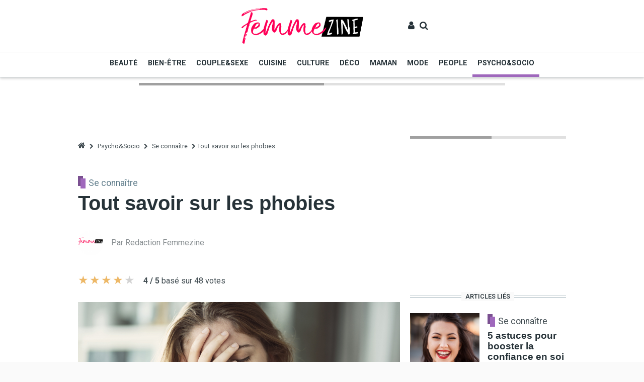

--- FILE ---
content_type: text/html; charset=UTF-8
request_url: https://www.femmezine.fr/psycho-et-socio/se-connaitre/tout_savoir_sur_les_phobies.html?page=0
body_size: 30810
content:
<!DOCTYPE html>
<html lang="fr" dir="ltr" prefix="content: http://purl.org/rss/1.0/modules/content/  dc: http://purl.org/dc/terms/  foaf: http://xmlns.com/foaf/0.1/  og: http://ogp.me/ns#  rdfs: http://www.w3.org/2000/01/rdf-schema#  schema: http://schema.org/  sioc: http://rdfs.org/sioc/ns#  sioct: http://rdfs.org/sioc/types#  skos: http://www.w3.org/2004/02/skos/core#  xsd: http://www.w3.org/2001/XMLSchema# ">
<head>
    <meta charset="utf-8" />
<script async src="https://www.googletagmanager.com/gtag/js?id=UA-1009003-3"></script>
<script>window.dataLayer = window.dataLayer || [];function gtag(){dataLayer.push(arguments)};gtag("js", new Date());gtag("config", "UA-1009003-3", {"groups":"default","anonymize_ip":true});</script>
<meta name="title" content="Tout savoir sur les phobies  - Femmezine" />
<meta name="twitter:card" content="summary_large_image" />
<meta property="og:site_name" content="Femmezine" />
<link rel="canonical" href="https://www.femmezine.fr/psycho-et-socio/se-connaitre/tout_savoir_sur_les_phobies.html" />
<meta name="twitter:title" content="Tout savoir sur les phobies" />
<meta name="twitter:description" content="Comprenons ensemble ce qu&#039;est une phobie et comment ça peut se soigner" />
<meta property="og:type" content="article" />
<meta name="description" content="La phobie est un mal qui empoisonne la vie de beaucoup. Aux Etats-Unis, on compte plus de 13 millions de personnes qui consulteraient afin de régler ce trouble. La phobie se définit comme une peur irraisonnée de l&#039;ordre de la névrose obsessionnelle et peu" />
<meta property="og:url" content="https://www.femmezine.fr/psycho-et-socio/se-connaitre/tout_savoir_sur_les_phobies.html" />
<meta property="og:title" content="Tout savoir sur les phobies" />
<meta name="image_src" content="" />
<meta name="keywords" content="/psycho-et-socio/se-connaitre/tout_savoir_sur_les_phobies.html" />
<meta name="twitter:url" content="https://www.femmezine.fr/psycho-et-socio/se-connaitre/tout_savoir_sur_les_phobies.html" />
<meta property="og:description" content="Comprenons ensemble ce qu&#039;est une phobie et comment ça peut se soigner" />
<meta name="twitter:image" content="https://www.femmezine.fr" />
<meta property="og:image" content="https://www.femmezine.fr/sites/default/files/styles/image_article/public/article/main/4a96a24dc7c57-seconnaitre4_a.jpg" />
<meta name="Generator" content="Drupal 8 (https://www.drupal.org)" />
<meta name="MobileOptimized" content="width" />
<meta name="HandheldFriendly" content="true" />
<meta name="viewport" content="width=device-width, initial-scale=1, shrink-to-fit=no" />
<meta http-equiv="X-UA-Compatible" content="IE=Edge" />
<script src="https://www.google.com/recaptcha/api.js?hl=fr" async defer></script>
<link rel="shortcut icon" href="/sites/default/files/femmezine_favicon_0.ico" type="image/vnd.microsoft.icon" />
<link rel="revision" href="/psycho-et-socio/se-connaitre/tout_savoir_sur_les_phobies.html" />

        <title>Tout savoir sur les phobies  - Femmezine</title>
        <link rel="stylesheet" href="/sites/default/files/css/css_8w8qhUR6YFDYc_KVNnSjSbvnBqIaTcbMcN3D7vsD_-Y.css?t9ej43" media="all" />
<link rel="stylesheet" href="https://cdnjs.cloudflare.com/ajax/libs/font-awesome/4.7.0/css/font-awesome.min.css" media="all" />
<link rel="stylesheet" href="https://cdnjs.cloudflare.com/ajax/libs/jquery-bar-rating/1.2.1/themes/css-stars.min.css" media="all" />
<link rel="stylesheet" href="https://cdnjs.cloudflare.com/ajax/libs/jquery-bar-rating/1.2.1/themes/bars-square.min.css" media="all" />
<link rel="stylesheet" href="https://cdnjs.cloudflare.com/ajax/libs/jquery-bar-rating/1.2.1/themes/bars-pill.min.css" media="all" />
<link rel="stylesheet" href="https://cdnjs.cloudflare.com/ajax/libs/jquery-bar-rating/1.2.1/themes/bars-movie.min.css" media="all" />
<link rel="stylesheet" href="https://cdnjs.cloudflare.com/ajax/libs/jquery-bar-rating/1.2.1/themes/bars-horizontal.min.css" media="all" />
<link rel="stylesheet" href="https://cdnjs.cloudflare.com/ajax/libs/jquery-bar-rating/1.2.1/themes/fontawesome-stars.min.css" media="all" />
<link rel="stylesheet" href="https://cdnjs.cloudflare.com/ajax/libs/jquery-bar-rating/1.2.1/themes/fontawesome-stars-o.min.css" media="all" />
<link rel="stylesheet" href="https://cdnjs.cloudflare.com/ajax/libs/jquery-bar-rating/1.2.1/themes/bars-reversed.min.css" media="all" />
<link rel="stylesheet" href="https://cdnjs.cloudflare.com/ajax/libs/jquery-bar-rating/1.2.1/themes/bootstrap-stars.min.css" media="all" />
<link rel="stylesheet" href="/sites/default/files/css/css_UCd2bDyGcxNeCz6tAjShZorBD78IbAH9XbO8o8256cQ.css?t9ej43" media="all" />
<link rel="stylesheet" href="//fonts.googleapis.com/css?family=Playfair+Display:700&amp;display=swap" media="all" />
<link rel="stylesheet" href="/sites/default/files/css/css_6otAz7BTqUqr_r1A8lDz4l-ieFtT7BDrGekSzx0xLiI.css?t9ej43" media="all" />

            
<!--[if lte IE 8]>
<script src="/sites/default/files/js/js_VtafjXmRvoUgAzqzYTA3Wrjkx9wcWhjP0G4ZnnqRamA.js"></script>
<![endif]-->


                                    <style>#site-main { background-color:#ffffff;}
.layout--a .layout-region--featured .block-block-content, .region-content-top #block-megabannerad { text-align:center;}

.video-responsive { 
overflow:hidden; 
padding-bottom:56.25%; 
position:relative; 
height:0;
}

.video-responsive iframe {
left:0; 
top:0; 
height:100%;
width:100%;
position:absolute;
}

.image-responsive {
  max-width: 100%;
  height: auto;
}</style>
                
                <script type="text/javascript">
                    window._taboola = window._taboola || [];
                    _taboola.push({article:'auto'});
                    !function (e, f, u) {
                        e.async = 1;
                        e.src = u;
                        f.parentNode.insertBefore(e, f);
                    }(document.createElement('script'),
                        document.getElementsByTagName('script')[0],
                        '//cdn.taboola.com/libtrc/femmezine/loader.js');
                </script>

                                    <!-- Quantcast Choice. Consent Manager Tag v2.0 (for TCF 2.0) -->
<script type="text/javascript" async="true">
(function() {
    var host = 'www.themoneytizer.com';
    var element = document.createElement('script');
    var firstScript = document.getElementsByTagName('script')[0];
    var url = '//quantcast.mgr.consensu.org'
        .concat('/choice/', '6Fv0cGNfc_bw8', '/', host, '/choice.js')
    var uspTries = 0;
    var uspTriesLimit = 3;
    element.async = true;
    element.type = 'text/javascript';
    element.src = url;

    firstScript.parentNode.insertBefore(element, firstScript);

    function makeStub() {
        var TCF_LOCATOR_NAME = '__tcfapiLocator';
        var queue = [];
        var win = window;
        var cmpFrame;

        function addFrame() {
            var doc = win.document;
            var otherCMP = !!(win.frames[TCF_LOCATOR_NAME]);

            if (!otherCMP) {
                if (doc.body) {
                    var iframe = doc.createElement('iframe');

                    iframe.style.cssText = 'display:none';
                    iframe.name = TCF_LOCATOR_NAME;
                    doc.body.appendChild(iframe);
                } else {
                    setTimeout(addFrame, 5);
                }
            }
            return !otherCMP;
        }

        function tcfAPIHandler() {
            var gdprApplies;
            var args = arguments;

            if (!args.length) {
                return queue;
            } else if (args[0] === 'setGdprApplies') {
                if (
                    args.length > 3 &&
                    args[2] === 2 &&
                    typeof args[3] === 'boolean'
                ) {
                    gdprApplies = args[3];
                    if (typeof args[2] === 'function') {
                        args[2]('set', true);
                    }
                }
            } else if (args[0] === 'ping') {
                var retr = {
                    gdprApplies: gdprApplies,
                    cmpLoaded: false,
                    cmpStatus: 'stub'
                };

                if (typeof args[2] === 'function') {
                    args[2](retr);
                }
            } else {
                queue.push(args);
            }
        }

        function postMessageEventHandler(event) {
            var msgIsString = typeof event.data === 'string';
            var json = {};

            try {
                if (msgIsString) {
                    json = JSON.parse(event.data);
                } else {
                    json = event.data;
                }
            } catch (ignore) {}

            var payload = json.__tcfapiCall;

            if (payload) {
                window.__tcfapi(
                    payload.command,
                    payload.version,
                    function(retValue, success) {
                        var returnMsg = {
                            __tcfapiReturn: {
                                returnValue: retValue,
                                success: success,
                                callId: payload.callId
                            }
                        };
                        if (msgIsString) {
                            returnMsg = JSON.stringify(returnMsg);
                        }
                        event.source.postMessage(returnMsg, '*');
                    },
                    payload.parameter
                );
            }
        }

        while (win) {
            try {
                if (win.frames[TCF_LOCATOR_NAME]) {
                    cmpFrame = win;
                    break;
                }
            } catch (ignore) {}

            if (win === window.top) {
                break;
            }
            win = win.parent;
        }
        if (!cmpFrame) {
            addFrame();
            win.__tcfapi = tcfAPIHandler;
            win.addEventListener('message', postMessageEventHandler, false);
        }
    };

    if (typeof module !== 'undefined') {
        module.exports = makeStub;
    } else {
        makeStub();
    }

    var uspStubFunction = function() {
        var arg = arguments;
        if (typeof window.__uspapi !== uspStubFunction) {
            setTimeout(function() {
                if (typeof window.__uspapi !== 'undefined') {
                    window.__uspapi.apply(window.__uspapi, arg);
                }
            }, 500);
        }
    };

    var checkIfUspIsReady = function() {
        uspTries++;
        if (window.__uspapi === uspStubFunction && uspTries < uspTriesLimit) {
            console.warn('USP is not accessible');
        } else {
            clearInterval(uspInterval);
        }
    };

    if (typeof window.__uspapi === 'undefined') {
        window.__uspapi = uspStubFunction;
        var uspInterval = setInterval(checkIfUspIsReady, 6000);
    }
})();
</script>
<!-- End Quantcast Choice. Consent Manager Tag v2.0 (for TCF 2.0) -->
                
                </head>

<body class="path-node page-node-type-mg-article">
<script type="text/javascript">
  window._taboola = window._taboola || [];
  _taboola.push({flush: true});
</script>
<script>
window.impactifyTag = window.impactifyTag || [];
impactifyTag.push({
    "appId": "femmezine.fr",
    "format": "screen",
    "style": "impact",
    "onNoAd": function(){}
});
(function(d, s, id) {
    var js, ijs = d.getElementsByTagName(s)[0];
    if (d.getElementById(id)) return;
    js = d.createElement(s); js.id = id;
    js.src = 'https://ad.impactify.io/static/ad/tag.js';
    ijs.parentNode.insertBefore(js, ijs);
}(document, 'script', 'impactify-sdk'));
</script>
<script type="text/javascript" src="https://sac.ayads.co/sublime/1087"></script>

<div id="site-main">
            <a href="#main-content" class="visually-hidden focusable skip-link">
        Aller au contenu principal
    </a>
    
      <div class="dialog-off-canvas-main-canvas" data-off-canvas-main-canvas>
    
  

<div class="layout-container">
    
<header class="header-wrapper">
      <div class="header--b">
  <div class="header-top" style="border-bottom: 1px solid #ccc;">
    <div class="container py-0_75 py-lg-1">
      <div class="row justify-content-center align-items-center">
        <div class="col-auto">
            <div class="region region-logo">
    

<div id="block-femmezine-sitebranding-3" class="block block-system block-system-branding-block">
  
    
        <a href="/" title="Accueil" rel="home" class="site-logo">
      <img src="/sites/default/files/logo_femmezine_1.png" alt="Accueil" />
    </a>
      </div>

  </div>

        </div>
        <div class="col col-auto">  <div class="region region-header-secondary-menu">
    

<div id="block-femmezine-liensdactionsuser" class="block block-block-content block-block-content7ab839eb-af86-4f80-8a8b-751b2c3fda67">
  
    
      <div class="block-content">    <div class="clearfix text-formatted field field--name-body field--type-text-with-summary field--label-hidden field__items">
                <div class="field__item">
        <ul class="list-unstyled user-action-menu d-flex align-items-center"><li class="d-inline-block"><a href="/user"><i aria-hidden="true" class="fa fa-user"><span class="text-hide">User</span></i> </a></li>
	<li class="d-inline-block"><a class="toggle-header-search" href="/search"><i aria-hidden="true" class="fa fa-search"><span class="text-hide">Search</span></i> </a></li>
	<li class="d-inline-block hidden-lg-up"><i aria-hidden="true" class="fa fa-bars fa-2x " data-toggle="offcanvas-sidebar"><span class="text-hide">Menu</span></i></li>
</ul>
            </div>
          </div>
</div>
  </div>

  </div>
</div>
      </div>
    </div>
  </div>

  <div class="header-bottom">
    <div class="container">
      <div class="row align-items-center justify-content-between no-gutters">
        <div class="col col-auto hidden-md-down">  <div class="region region-header-primary-menu">
    

<div id="block-femmezine-mainnavigation-2" class="block block-superfish block-superfishmain">
  
    
      <div class="block-content">
<ul id="superfish-main" class="menu sf-menu sf-main sf-horizontal sf-style-none">
  
<li id="main-taxonomy-menumenu-linktaxonomy-menumenu-linkcategories287"
     class="sf-depth-1 menuparent"><a href="/beaute/accueil.html" title="" class="sf-depth-1 menuparent" style="border-bottom-color: #0D91E6;">Beauté</a><ul><li id="main-taxonomy-menumenu-linktaxonomy-menumenu-linkcategories352"
     class="sf-depth-2 sf-no-children"><a href="/beaute/blogs-de-beaute/accueil.html" title="" class="sf-depth-2">Blogs de beauté</a></li><li id="main-taxonomy-menumenu-linktaxonomy-menumenu-linkcategories346"
     class="sf-depth-2 sf-no-children"><a href="/beaute/Chirurgie-esthetique/accueil.html" title="" class="sf-depth-2">Chirurgie esthétique</a></li><li id="main-taxonomy-menumenu-linktaxonomy-menumenu-linkcategories335"
     class="sf-depth-2 sf-no-children"><a href="/beaute/conseils-cheveux/accueil.html" title="" class="sf-depth-2">Conseils Cheveux</a></li><li id="main-taxonomy-menumenu-linktaxonomy-menumenu-linkcategories296"
     class="sf-depth-2 sf-no-children"><a href="/beaute/maquillage/accueil.html" title="" class="sf-depth-2">Maquillage</a></li><li id="main-taxonomy-menumenu-linktaxonomy-menumenu-linkcategories354"
     class="sf-depth-2 sf-no-children"><a href="/beaute/News-Tendances/accueil.html" title="" class="sf-depth-2">News / Tendances</a></li><li id="main-taxonomy-menumenu-linktaxonomy-menumenu-linkcategories327"
     class="sf-depth-2 sf-no-children"><a href="/beaute/parfums/accueil.html" title="" class="sf-depth-2">Parfums</a></li><li id="main-taxonomy-menumenu-linktaxonomy-menumenu-linkcategories316"
     class="sf-depth-2 sf-no-children"><a href="/beaute/soins-corps/accueil.html" title="" class="sf-depth-2">Soins Corps</a></li><li id="main-taxonomy-menumenu-linktaxonomy-menumenu-linkcategories310"
     class="sf-depth-2 sf-no-children"><a href="/beaute/soins-visage/accueil.html" title="" class="sf-depth-2">Soins Visage</a></li><li id="main-taxonomy-menumenu-linktaxonomy-menumenu-linkcategories360"
     class="sf-depth-2 sf-no-children"><a href="/beaute/marques-beaute/accueil.html" title="" class="sf-depth-2">Vos marques préférées</a></li></ul></li><li id="main-taxonomy-menumenu-linktaxonomy-menumenu-linkcategories290"
     class="sf-depth-1 menuparent"><a href="/bien-etre/accueil.html" title="" class="sf-depth-1 menuparent" style="border-bottom-color: #82B92A;">Bien-être</a><ul><li id="main-taxonomy-menumenu-linktaxonomy-menumenu-linkcategories299"
     class="sf-depth-2 sf-no-children"><a href="/bien-etre/conseils-minceur/accueil.html" title="" class="sf-depth-2">Conseils minceur</a></li><li id="main-taxonomy-menumenu-linktaxonomy-menumenu-linkcategories339"
     class="sf-depth-2 sf-no-children"><a href="/bien-etre/remise-en-forme/accueil.html" title="" class="sf-depth-2">Remise en forme</a></li><li id="main-taxonomy-menumenu-linktaxonomy-menumenu-linkcategories309"
     class="sf-depth-2 sf-no-children"><a href="/bien-etre/regimes/accueil.html" title="" class="sf-depth-2">Régimes</a></li><li id="main-taxonomy-menumenu-linktaxonomy-menumenu-linkcategories331"
     class="sf-depth-2 sf-no-children"><a href="/bien-etre/sante/accueil.html" title="" class="sf-depth-2">Santé</a></li><li id="main-taxonomy-menumenu-linktaxonomy-menumenu-linkcategories320"
     class="sf-depth-2 sf-no-children"><a href="/bien-etre/sports/accueil.html" title="" class="sf-depth-2">Sports</a></li></ul></li><li id="main-taxonomy-menumenu-linktaxonomy-menumenu-linkcategories288"
     class="sf-depth-1 menuparent"><a href="/couple-et-sexe/accueil.html" title="" class="sf-depth-1 menuparent" style="border-bottom-color: #DB0006;">Couple&amp;Sexe</a><ul><li id="main-taxonomy-menumenu-linktaxonomy-menumenu-linkcategories319"
     class="sf-depth-2 sf-no-children"><a href="/couple-et-sexe/celibataires/accueil.html" title="" class="sf-depth-2">Célibataires</a></li><li id="main-taxonomy-menumenu-linktaxonomy-menumenu-linkcategories336"
     class="sf-depth-2 sf-no-children"><a href="/couple-et-sexe/mariage/accueil.html" title="" class="sf-depth-2">Mariage</a></li><li id="main-taxonomy-menumenu-linktaxonomy-menumenu-linkcategories312"
     class="sf-depth-2 sf-no-children"><a href="/couple-et-sexe/sexualite/accueil.html" title="" class="sf-depth-2">Sexualité</a></li><li id="main-taxonomy-menumenu-linktaxonomy-menumenu-linkcategories330"
     class="sf-depth-2 sf-no-children"><a href="/couple-et-sexe/test-et-quizz/accueil.html" title="" class="sf-depth-2">Test&amp;Quizz</a></li><li id="main-taxonomy-menumenu-linktaxonomy-menumenu-linkcategories300"
     class="sf-depth-2 sf-no-children"><a href="/couple-et-sexe/vie-de-couple/accueil.html" title="" class="sf-depth-2">Vie de couple</a></li></ul></li><li id="main-taxonomy-menumenu-linktaxonomy-menumenu-linkcategories292"
     class="sf-depth-1 menuparent"><a href="/cuisine/accueil.html" title="" class="sf-depth-1 menuparent" style="border-bottom-color: #E77900;">Cuisine</a><ul><li id="main-taxonomy-menumenu-linktaxonomy-menumenu-linkcategories361"
     class="sf-depth-2 sf-no-children"><a href="/cuisine/bonnes-tables/accueil.html" title="" class="sf-depth-2">Bonnes tables</a></li><li id="main-taxonomy-menumenu-linktaxonomy-menumenu-linkcategories348"
     class="sf-depth-2 sf-no-children"><a href="/cuisine/cocktails/accueil.html" title="" class="sf-depth-2">Cocktails</a></li><li id="main-taxonomy-menumenu-linktaxonomy-menumenu-linkcategories333"
     class="sf-depth-2 sf-no-children"><a href="/cuisine/cuisine-d-ailleurs/accueil.html" title="" class="sf-depth-2">Cuisine d&#039;ailleurs</a></li><li id="main-taxonomy-menumenu-linktaxonomy-menumenu-linkcategories341"
     class="sf-depth-2 sf-no-children"><a href="/cuisine/cuisine-express/accueil.html" title="" class="sf-depth-2">Cuisine express</a></li><li id="main-taxonomy-menumenu-linktaxonomy-menumenu-linkcategories322"
     class="sf-depth-2 sf-no-children"><a href="/cuisine/desserts/accueil.html" title="" class="sf-depth-2">Desserts</a></li><li id="main-taxonomy-menumenu-linktaxonomy-menumenu-linkcategories306"
     class="sf-depth-2 sf-no-children"><a href="/cuisine/entrees/accueil.html" title="" class="sf-depth-2">Entrées</a></li><li id="main-taxonomy-menumenu-linktaxonomy-menumenu-linkcategories355"
     class="sf-depth-2 sf-no-children"><a href="/cuisine/livres-de-cuisine/accueil.html" title="" class="sf-depth-2">Livres de cuisine</a></li><li id="main-taxonomy-menumenu-linktaxonomy-menumenu-linkcategories297"
     class="sf-depth-2 sf-no-children"><a href="/cuisine/plats/accueil.html" title="" class="sf-depth-2">Plats</a></li><li id="main-taxonomy-menumenu-linktaxonomy-menumenu-linkcategories344"
     class="sf-depth-2 sf-no-children"><a href="/cuisine/recettes-de-base/accueil.html" title="" class="sf-depth-2">Recettes de base</a></li></ul></li><li id="main-taxonomy-menumenu-linktaxonomy-menumenu-linkcategories294"
     class="sf-depth-1 menuparent"><a href="/culture/accueil.html" title="" class="sf-depth-1 menuparent" style="border-bottom-color: #F3C611;">Culture</a><ul><li id="main-taxonomy-menumenu-linktaxonomy-menumenu-linkcategories334"
     class="sf-depth-2 sf-no-children"><a href="/culture/art/accueil.html" title="" class="sf-depth-2">Art</a></li><li id="main-taxonomy-menumenu-linktaxonomy-menumenu-linkcategories364"
     class="sf-depth-2 sf-no-children"><a href="/culture/bonnes-adresses/accueil.html" title="" class="sf-depth-2">Bonnes adresses</a></li><li id="main-taxonomy-menumenu-linktaxonomy-menumenu-linkcategories304"
     class="sf-depth-2 sf-no-children"><a href="/culture/cinema/accueil.html" title="" class="sf-depth-2">Cinéma</a></li><li id="main-taxonomy-menumenu-linktaxonomy-menumenu-linkcategories315"
     class="sf-depth-2 sf-no-children"><a href="/culture/litterature/accueil.html" title="" class="sf-depth-2">Livres et littérature</a></li><li id="main-taxonomy-menumenu-linktaxonomy-menumenu-linkcategories325"
     class="sf-depth-2 sf-no-children"><a href="/culture/musique/accueil.html" title="" class="sf-depth-2">Musique et concerts</a></li><li id="main-taxonomy-menumenu-linktaxonomy-menumenu-linkcategories363"
     class="sf-depth-2 sf-no-children"><a href="/culture/portraits/accueil.html" title="" class="sf-depth-2">Portraits</a></li><li id="main-taxonomy-menumenu-linktaxonomy-menumenu-linkcategories342"
     class="sf-depth-2 sf-no-children"><a href="/culture/spectacles/accueil.html" title="" class="sf-depth-2">Spectacles</a></li><li id="main-taxonomy-menumenu-linktaxonomy-menumenu-linkcategories350"
     class="sf-depth-2 sf-no-children"><a href="/culture/television/accueil.html" title="" class="sf-depth-2">Télévision</a></li><li id="main-taxonomy-menumenu-linktaxonomy-menumenu-linkcategories357"
     class="sf-depth-2 sf-no-children"><a href="/culture/voyages/accueil.html" title="" class="sf-depth-2">Voyages</a></li></ul></li><li id="main-taxonomy-menumenu-linktaxonomy-menumenu-linkcategories293"
     class="sf-depth-1 menuparent"><a href="/deco/accueil.html" title="" class="sf-depth-1 menuparent" style="border-bottom-color: #1B4BAD;">Déco</a><ul><li id="main-taxonomy-menumenu-linktaxonomy-menumenu-linkcategories362"
     class="sf-depth-2 sf-no-children"><a href="/deco/shopping/accueil.html" title="" class="sf-depth-2">Achats déco et brocantes</a></li><li id="main-taxonomy-menumenu-linktaxonomy-menumenu-linkcategories314"
     class="sf-depth-2 sf-no-children"><a href="/deco/outdoor/accueil.html" title="" class="sf-depth-2">Balcon et jardin</a></li><li id="main-taxonomy-menumenu-linktaxonomy-menumenu-linkcategories326"
     class="sf-depth-2 sf-no-children"><a href="/deco/chambre/accueil.html" title="" class="sf-depth-2">Chambre</a></li><li id="main-taxonomy-menumenu-linktaxonomy-menumenu-linkcategories343"
     class="sf-depth-2 sf-no-children"><a href="/deco/idees-cuisine/accueil.html" title="" class="sf-depth-2">Idées Cuisine</a></li><li id="main-taxonomy-menumenu-linktaxonomy-menumenu-linkcategories323"
     class="sf-depth-2 sf-no-children"><a href="/deco/salon-salle-a-manger/accueil.html" title="" class="sf-depth-2">Salon - Salle à manger</a></li><li id="main-taxonomy-menumenu-linktaxonomy-menumenu-linkcategories305"
     class="sf-depth-2 sf-no-children"><a href="/deco/tendances-style/accueil.html" title="" class="sf-depth-2">Tendances / Style</a></li><li id="main-taxonomy-menumenu-linktaxonomy-menumenu-linkcategories349"
     class="sf-depth-2 sf-no-children"><a href="/deco/trouvailles/accueil.html" title="" class="sf-depth-2">Trouvailles</a></li><li id="main-taxonomy-menumenu-linktaxonomy-menumenu-linkcategories356"
     class="sf-depth-2 sf-no-children"><a href="/deco/visites-privees/accueil.html" title="" class="sf-depth-2">Visites privées</a></li></ul></li><li id="main-taxonomy-menumenu-linktaxonomy-menumenu-linkcategories289"
     class="sf-depth-1 menuparent"><a href="/maman/accueil.html" title="" class="sf-depth-1 menuparent" style="border-bottom-color: #E04E73;">Maman</a><ul><li id="main-taxonomy-menumenu-linktaxonomy-menumenu-linkcategories328"
     class="sf-depth-2 sf-no-children"><a href="/maman/adolescents/accueil.html" title="" class="sf-depth-2">Adolescents</a></li><li id="main-taxonomy-menumenu-linktaxonomy-menumenu-linkcategories311"
     class="sf-depth-2 sf-no-children"><a href="/maman/bebe/accueil.html" title="" class="sf-depth-2">Bébé</a></li><li id="main-taxonomy-menumenu-linktaxonomy-menumenu-linkcategories317"
     class="sf-depth-2 sf-no-children"><a href="/maman/enfants/accueil.html" title="" class="sf-depth-2">Enfants</a></li><li id="main-taxonomy-menumenu-linktaxonomy-menumenu-linkcategories301"
     class="sf-depth-2 sf-no-children"><a href="/maman/bientot-maman/accueil.html" title="" class="sf-depth-2">Grossesse et bientôt maman</a></li><li id="main-taxonomy-menumenu-linktaxonomy-menumenu-linkcategories338"
     class="sf-depth-2 sf-no-children"><a href="/maman/vie-de-maman/accueil.html" title="" class="sf-depth-2">Vie de maman</a></li></ul></li><li id="main-taxonomy-menumenu-linktaxonomy-menumenu-linkcategories286"
     class="sf-depth-1 menuparent"><a href="/mode/accueil.html" title="" class="sf-depth-1 menuparent" style="border-bottom-color: #E70060;">Mode</a><ul><li id="main-taxonomy-menumenu-linktaxonomy-menumenu-linkcategories318"
     class="sf-depth-2 sf-no-children"><a href="/mode/les-accessoires/accueil.html" title="" class="sf-depth-2">Accessoires</a></li><li id="main-taxonomy-menumenu-linktaxonomy-menumenu-linkcategories351"
     class="sf-depth-2 sf-no-children"><a href="/mode/blogs-mode/accueil.html" title="" class="sf-depth-2">Blogs Mode à découvrir</a></li><li id="main-taxonomy-menumenu-linktaxonomy-menumenu-linkcategories359"
     class="sf-depth-2 sf-no-children"><a href="/mode/code-promo/accueil.html" title="" class="sf-depth-2">Codes promo mode</a></li><li id="main-taxonomy-menumenu-linktaxonomy-menumenu-linkcategories337"
     class="sf-depth-2 sf-no-children"><a href="/mode/defiles/accueil.html" title="" class="sf-depth-2">Défilés de mode</a></li><li id="main-taxonomy-menumenu-linktaxonomy-menumenu-linkcategories329"
     class="sf-depth-2 sf-no-children"><a href="/mode/lingerie/accueil.html" title="" class="sf-depth-2">Lingerie et prêt à porter</a></li><li id="main-taxonomy-menumenu-linktaxonomy-menumenu-linkcategories308"
     class="sf-depth-2 sf-no-children"><a href="/mode/mon-dressing/accueil.html" title="" class="sf-depth-2">Mon dressing</a></li><li id="main-taxonomy-menumenu-linktaxonomy-menumenu-linkcategories298"
     class="sf-depth-2 sf-no-children"><a href="/mode/news-mode/accueil.html" title="" class="sf-depth-2">News et tendances</a></li><li id="main-taxonomy-menumenu-linktaxonomy-menumenu-linkcategories358"
     class="sf-depth-2 sf-no-children"><a href="/mode/reduction/accueil.html" title="" class="sf-depth-2">Réductions et bons plans</a></li><li id="main-taxonomy-menumenu-linktaxonomy-menumenu-linkcategories345"
     class="sf-depth-2 sf-no-children"><a href="/mode/marques-mode/accueil.html" title="" class="sf-depth-2">Vos marques préférées</a></li></ul></li><li id="main-taxonomy-menumenu-linktaxonomy-menumenu-linkcategories295"
     class="sf-depth-1 menuparent"><a href="/people/accueil.html" title="" class="sf-depth-1 menuparent" style="border-bottom-color: #ADA66F;">People</a><ul><li id="main-taxonomy-menumenu-linktaxonomy-menumenu-linkcategories307"
     class="sf-depth-2 sf-no-children"><a href="/people/personnalites/accueil.html" title="" class="sf-depth-2">Célébrités</a></li><li id="main-taxonomy-menumenu-linktaxonomy-menumenu-linkcategories324"
     class="sf-depth-2 sf-no-children"><a href="/people/interviews-people/accueil.html" title="" class="sf-depth-2">Interviews de stars</a></li><li id="main-taxonomy-menumenu-linktaxonomy-menumenu-linkcategories302"
     class="sf-depth-2 sf-no-children"><a href="/people/news-people/accueil.html" title="" class="sf-depth-2">News people</a></li></ul></li><li id="main-taxonomy-menumenu-linktaxonomy-menumenu-linkcategories291"
     class="sf-depth-1 menuparent"><a href="/psycho-et-socio/accueil.html" title="" class="sf-depth-1 menuparent active-trail" style="border-bottom-color: #9F68BC;">Psycho&amp;Socio</a><ul><li id="main-taxonomy-menumenu-linktaxonomy-menumenu-linkcategories347"
     class="sf-depth-2 sf-no-children"><a href="/psycho-et-socio/enquetes-et-sondages/accueil.html" title="" class="sf-depth-2">Enquêtes et sondages</a></li><li id="main-taxonomy-menumenu-linktaxonomy-menumenu-linkcategories332"
     class="sf-depth-2 sf-no-children"><a href="/psycho-et-socio/green-attitude/accueil.html" title="" class="sf-depth-2">Green attitude</a></li><li id="main-taxonomy-menumenu-linktaxonomy-menumenu-linkcategories340"
     class="sf-depth-2 sf-no-children"><a href="/psycho-et-socio/mon-job/accueil.html" title="" class="sf-depth-2">Mon job</a></li><li id="main-taxonomy-menumenu-linktaxonomy-menumenu-linkcategories321"
     class="sf-depth-2 sf-no-children"><a href="/psycho-et-socio/portraits-de-femmes/accueil.html" title="" class="sf-depth-2">Portraits de femmes</a></li><li id="main-taxonomy-menumenu-linktaxonomy-menumenu-linkcategories313"
     class="sf-depth-2 sf-no-children"><a href="/psycho-et-socio/se-connaitre/accueil.html" title="" class="sf-depth-2">Se connaître</a></li><li id="main-taxonomy-menumenu-linktaxonomy-menumenu-linkcategories303"
     class="sf-depth-2 sf-no-children"><a href="/psycho-et-socio/phenomenes-de-societe/accueil.html" title="" class="sf-depth-2">Société et écologie</a></li><li id="main-taxonomy-menumenu-linktaxonomy-menumenu-linkcategories353"
     class="sf-depth-2 sf-no-children"><a href="/psycho-et-socio/vie-pratique/accueil.html" title="" class="sf-depth-2">Vie pratique</a></li></ul></li>
</ul>
</div>
  </div>

  </div>
</div>
      </div>
    </div>
  </div>
</div>
    

  <div class="region region-search">
    <div class="container">
      <div class="row">
        <div class="col-12">

<div class="search-block-form block block-search" data-drupal-selector="search-block-form" id="block-femmezine-searchform-4" role="search">
  
    
      <div class="block-content"><form action="/search/node_exclude" method="get" id="search-block-form" accept-charset="UTF-8">
  <div class="form-group form-item form-type-search form-item-keys form-no-label">
      <label for="edit-keys" class="visually-hidden">Rechercher</label>
        


  <input title="Indiquer les termes à rechercher" placeholder="Entrez les termes que vous recherchez..." data-drupal-selector="edit-keys" type="search" id="edit-keys" name="keys" value="" size="15" maxlength="128" class="form-search" />

        </div>
<div data-drupal-selector="edit-actions" class="form-actions js-form-wrapper form-wrapper" id="edit-actions">


    <input data-drupal-selector="edit-submit" type="submit" id="edit-submit" value="Rechercher" class="button js-form-submit form-submit btn btn-primary" />
</div>

</form>
</div>
  </div>
</div>
      </div>
    </div>
  </div>


</header>

      


  <div class="region region-offcanvas-sidebar">
    <div class="sidr" id="offcanvas-sidebar" style="display: none;">
      <nav role="navigation" aria-labelledby="block-femmezine-mainnavigation-3-menu" id="block-femmezine-mainnavigation-3" class="block block-menu navigation menu--main">
            
  <h2 class="visually-hidden" id="block-femmezine-mainnavigation-3-menu">Main navigation</h2>
  

        
              <ul class="menu">
                    <li class="menu-item menu-item--expanded">
        <a href="/beaute/accueil.html" title="L&#039;univers du maquillage, des parfums et des tests de produits
Des conseils pour &amp;ecirc;tre au top toute l&#039;ann&amp;eacute;e. D&amp;eacute;couvrez nos astuces de beaut&amp;eacute; et fiches pratiques d&amp;eacute;di&amp;eacute;es au make-up, les derni&amp;egrave;res coiffures tendances, nos tests de parfums, nos conseils en mati&amp;egrave;re de soins du visage et des produits pour prendre soin de son corps." data-drupal-link-system-path="taxonomy/term/287">Beauté</a>
                                <ul class="menu">
                    <li class="menu-item">
        <a href="/beaute/blogs-de-beaute/accueil.html" title="Une s&amp;eacute;lection de blog concernant l&#039;univers de la beaut&amp;eacute;" data-drupal-link-system-path="taxonomy/term/352">Blogs de beauté</a>
              </li>
                <li class="menu-item">
        <a href="/beaute/Chirurgie-esthetique/accueil.html" title="Quand la nature nous joue des tours, il est parfois possible d&#039;y rem&amp;eacute;dier par la chirurgie plastique ou esth&amp;eacute;tique. D&amp;eacute;couvrez nos interviews de praticiens et chirurgiens de renom. Que soit la r&amp;eacute;duction ou l&#039;augmentation mammaire, la liposuccion ou le lifting... nous vous donnons nos conseils sur ces nouvelles pratiques." data-drupal-link-system-path="taxonomy/term/346">Chirurgie esthétique</a>
              </li>
                <li class="menu-item">
        <a href="/beaute/conseils-cheveux/accueil.html" title="La coiffure est un &amp;eacute;l&amp;eacute;ment de s&amp;eacute;duction ind&amp;eacute;niable. Que vous ayez les cheveux lisse, fris&amp;eacute;s ou cr&amp;eacute;pus... chaque type de cheveux &amp;agrave; son atout charme ! D&amp;eacute;couvrez comment vous donner de l&#039;allure en fonction de la morphologie de votre t&amp;ecirc;te. Quelle coloration choisir en fonction de son teint de peau ? Est-ce que je peux rajouter des extensions ? Cheveux courts ou long ? Coupe gar&amp;ccedil;onne ou carr&amp;eacute; fillette ? Vous saurez tout sur les derni&amp;egrave;res modes et tendances en mati&amp;egrave;re de coiffure." data-drupal-link-system-path="taxonomy/term/335">Conseils Cheveux</a>
              </li>
                <li class="menu-item">
        <a href="/beaute/maquillage/accueil.html" title="D&amp;eacute;couvrez nos astuces beaut&amp;eacute; pour vous maquiller comme une pro sans perdre de temps : maquillage des yeux, l&amp;egrave;vres, ongles, visage... Femmezine vous livre les meilleures techniques et compare pour vous les nouveaux produits de beaut&amp;eacute;, la cosm&amp;eacute;tique bio afin de vous aider &amp;agrave; faire votre choix." data-drupal-link-system-path="taxonomy/term/296">Maquillage</a>
              </li>
                <li class="menu-item">
        <a href="/beaute/News-Tendances/accueil.html" title="Le domaine de la beaut&amp;eacute; est en perpetuelle &amp;eacute;volution. D&amp;eacute;couvrez les derni&amp;egrave;res tendances &amp;agrave; la mode en mati&amp;egrave;re de look, de coiffure, de style et de maquillage. Quels sont les produits de beaut&amp;eacute; qui font fureur (produit cosm&amp;eacute;tiques bio, produits cheveux, produits maquillage ) ? Femmezine les a d&amp;eacute;nich&amp;eacute; pour vous !" data-drupal-link-system-path="taxonomy/term/354">News / Tendances</a>
              </li>
                <li class="menu-item">
        <a href="/beaute/parfums/accueil.html" title="D&amp;eacute;couvrez ici toute l&#039;actualit&amp;eacute; qui concerne la sortie des parfums. Quelle est la nouvelle h&amp;eacute;g&amp;eacute;rie de lancome ? de dior ? Mais c&#039;est &amp;eacute;galement des conseils pour choisir le parfum qui convient &amp;agrave; sa peau. Quelles sont les notes parfum&amp;eacute;es qui le conviennent ? Que ce soit lanvin, nina ricci ou cacharel vous trouverez l&#039;eau de parfum qui vous convient avez Femmezine !" data-drupal-link-system-path="taxonomy/term/327">Parfums</a>
              </li>
                <li class="menu-item">
        <a href="/beaute/soins-corps/accueil.html" title="D&amp;eacute;couvrez tous nos conseils pour &amp;ecirc;tre resplandissante de beaut&amp;eacute; en prennant soin de votre corps. Nous allons vous aider &amp;agrave; mettre en avant vos atoux et att&amp;eacute;nuer les effets du temps. Comment sublimer votre poitrine ? Avoir un joli teint de peau ? Comment tirer partit de sa couleur de peau ? Quels sont les produits cosm&amp;eacute;tiques &amp;agrave; utiliser (Cr&amp;ecirc;mes, Auto-bronzants, bio) ?" data-drupal-link-system-path="taxonomy/term/316">Soins Corps</a>
              </li>
                <li class="menu-item">
        <a href="/beaute/soins-visage/accueil.html" title="Notre visage est fragile et la rigueur du climat peut causer des petits d&amp;eacute;sagr&amp;eacute;ments &amp;agrave; notre peau : s&amp;eacute;cheresses, tiraillement, rougeurs etc... Il est temps de prendre soin de nous ! Femmezine vous r&amp;eacute;v&amp;egrave;le les trucs et astuces qui vont permettre de prendre soin de votre visage : Baume pour les l&amp;egrave;vres, cr&amp;ecirc;mes hydratantes, teint hal&amp;eacute; etc..." data-drupal-link-system-path="taxonomy/term/310">Soins Visage</a>
              </li>
                <li class="menu-item">
        <a href="/beaute/marques-beaute/accueil.html" title="Nous vous proposons toutes les informations sur vos marques de beaut&amp;eacute; pr&amp;eacute;f&amp;eacute;r&amp;eacute;es : historique de leur cr&amp;eacute;ation, fondateurs et &amp;eacute;geries embl&amp;eacute;matiques des marques." data-drupal-link-system-path="taxonomy/term/360">Vos marques préférées</a>
              </li>
        </ul>
  
              </li>
                <li class="menu-item menu-item--expanded">
        <a href="/bien-etre/accueil.html" title="Massage, Relaxation et sophrologie
Femmezine vous aide &amp;agrave; vous d&amp;eacute;tendre ! Le bien-&amp;ecirc;tre est un &amp;eacute;l&amp;eacute;ment essentiel de la vie d&#039;une Femme. Nous vous donnons des conseils de relaxation pour vous aider &amp;agrave; vous d&amp;eacute;tendre. Envie d&#039;un hammam ? D&#039;un massage aux huiles essentielles ? En route vers la zen-attitude ! C&#039;est &amp;eacute;galement une revue des principaux r&amp;eacute;gimes alimentaires." data-drupal-link-system-path="taxonomy/term/290">Bien-être</a>
                                <ul class="menu">
                    <li class="menu-item">
        <a href="/bien-etre/conseils-minceur/accueil.html" title="La nutrition est un &amp;eacute;l&amp;eacute;ment de sant&amp;eacute; important. C&#039;est bien souvent l&#039;alimentation qui joue le r&amp;ocirc;le de la variable d&#039;ajustement lors de p&amp;eacute;riodes de stress ou d&#039;anxi&amp;eacute;t&amp;eacute;. Boulimie et anorexie peuvent &amp;ecirc;tre les cons&amp;eacute;quences d&#039;une mauvaise nutrition. Pour y voir plus clair, Femmezine vous dresse un panorama des diff&amp;eacute;rents r&amp;eacute;gimes existants. Le choix d&#039;un r&amp;eacute;gime est important et doit d&amp;eacute;pendre d&#039;un di&amp;eacute;t&amp;eacute;ticien ou un membre du corps m&amp;eacute;dical qui vous indiquera la meilleure voie &amp;agrave; suivre pour parvenir &amp;agrave; un &amp;eacute;quilibre alimentaire." data-drupal-link-system-path="taxonomy/term/299">Conseils minceur</a>
              </li>
                <li class="menu-item">
        <a href="/bien-etre/remise-en-forme/accueil.html" title="Notre mode de vie principalement s&amp;eacute;dentaire nous fait insidieusement basculer vers une activit&amp;eacute; physique et sportive moins importante. Associ&amp;eacute;s &amp;agrave; une mauvaise nutrition, notre corps nous le fait ressentir ces m&amp;eacute;faits. Il est temps d&#039;en prendre conscience et de se remettre en forme ! Oui mais que faire ? Pas n&#039;importe quoi ! Femmezine vous guide avec douceur vers le bien &amp;ecirc;tre (sophrologie, relaxation, massage , hammam et ayurveda) pour vous sentir bien dans votre peau. Et pourquoi pas se remettre au sport ?" data-drupal-link-system-path="taxonomy/term/339">Remise en forme</a>
              </li>
                <li class="menu-item">
        <a href="/bien-etre/regimes/accueil.html" title="Les petits exc&amp;egrave;s de la vie peuvent nous couter cher sur notre ligne (Cellulite, Vergetures...). Femmezine vous aide &amp;agrave; trouver le r&amp;eacute;gime appropri&amp;eacute; ! Dans cette section retrouvez l&#039;ensemble des r&amp;eacute;gimes qui font l&#039;actualit&amp;eacute; (R&amp;eacute;gime dukan, hyperprot&amp;eacute;in&amp;eacute;...)" data-drupal-link-system-path="taxonomy/term/309">Régimes</a>
              </li>
                <li class="menu-item">
        <a href="/bien-etre/sante/accueil.html" title="Pr&amp;eacute;server son capital sant&amp;eacute; est essentiel. Quelles sont les maladies qui touchent directement les femmes ? Comment se sentir bien au quotidien ? Femmezine vous dit tout sur les nouveaux traitements et espoirs de th&amp;eacute;rapies &amp;agrave; venir." data-drupal-link-system-path="taxonomy/term/331">Santé</a>
              </li>
                <li class="menu-item">
        <a href="/bien-etre/sports/accueil.html" title="On se remonte les manches et on remue avec Femmezine ! Et hop en avant la musculation : on se fait les abdominaux, on muscle les fessiers et tout &amp;ccedil;a en musique. Pour rester en forme et garder les formes, nous avons s&amp;eacute;lectionn&amp;eacute;s une liste de sports classiques (fitness, step, cardio training), originaux et parfois insolites &amp;agrave; pratiquer. Pour que transpiration rime avec motivation, Femmezine est la pour vous muscler !" data-drupal-link-system-path="taxonomy/term/320">Sports</a>
              </li>
        </ul>
  
              </li>
                <li class="menu-item menu-item--expanded">
        <a href="/couple-et-sexe/accueil.html" title="Conseils sexo, halte au c&amp;eacute;libat, la vie de couple...
Union libre, Pacs, Mariage ou encore c&amp;eacute;libat : des conseils pour vous &amp;eacute;panouir en amour. Comment surmonter la jalousie, se remettre d&#039;une rupture ? C&#039;est tout ce qu&#039;il faut savoir pour pr&amp;eacute;server le d&amp;eacute;sir dans votre couple. Des conseils concernant l&#039;organisation de son mariage ? Comment choisir sa robe de mari&amp;eacute;e ? Nous sommes l&amp;agrave; pour vous aider ! La sexualit&amp;eacute; occupe une place importante dans le couple. Femmezine aborde le sujet de la sexualit&amp;eacute; sans tabou. Comment entretenir sa libido ? Quels sont les armes de s&amp;eacute;duction pour conqu&amp;eacute;rir un homme ? Quels sont les derniers moyens de contraception ?" data-drupal-link-system-path="taxonomy/term/288">Couple&amp;Sexe</a>
                                <ul class="menu">
                    <li class="menu-item">
        <a href="/couple-et-sexe/celibataires/accueil.html" title="Le c&amp;eacute;libat peut &amp;ecirc;tre subit ou choisit... Besoin d&#039;ind&amp;eacute;pendance... De libert&amp;eacute;... Le c&amp;eacute;libat a ses bons et mauvais c&amp;ocirc;t&amp;eacute;s. Vous &amp;ecirc;tes &amp;agrave; la recherche de l&#039;ame soeur ? Vous recherchez un moyen pour faire des rencontres ? Vous &amp;ecirc;tes timide ou introvertie ? Femmezine d&amp;eacute;crit la vie du c&amp;eacute;libataire dans nos articles !" data-drupal-link-system-path="taxonomy/term/319">Célibataires</a>
              </li>
                <li class="menu-item">
        <a href="/couple-et-sexe/mariage/accueil.html" title="La mariage est un &amp;eacute;v&amp;eacute;nement unique dans la vie d&#039;une Femme. Pour en profiter pleinement et que l&#039;organisation ne devienne pas un casse - t&amp;ecirc;te, nous avons men&amp;eacute; l&#039;enqu&amp;ecirc;te ! En passant par la robe, les drag&amp;eacute;es ou bien encore la wedding planner, le mariage n&#039;aura plus aucun secret pour vous !" data-drupal-link-system-path="taxonomy/term/336">Mariage</a>
              </li>
                <li class="menu-item">
        <a href="/couple-et-sexe/sexualite/accueil.html" title="On dit parfois que les relations sexuelles sont le ciment du couple. Ce qui permet de parfaire l&#039;amour dans votre couple. Femmezine aborde ce sujet sans taboo ! Quelles sont les nouvelles moeurs sexuelles (Homosexualit&amp;eacute;, triolisme, bi-sexualit&amp;eacute; ) ? Que veulent nos hommes au lit ? Comment garder un d&amp;eacute;sir intact avec son partenaire au fur et a mesure que les ann&amp;eacute;es passent ? Comment faire pour la premi&amp;egrave;re fois ? Femmezine vous r&amp;eacute;pond !" data-drupal-link-system-path="taxonomy/term/312">Sexualité</a>
              </li>
                <li class="menu-item">
        <a href="/couple-et-sexe/test-et-quizz/accueil.html" title="Retrouvez nos tests et quizz pour faire un &amp;eacute;tat des lieux de vos attente en amour. Quelle est votre compatibilit&amp;eacute; amoureuse avec le nouvel &amp;eacute;lu de votre coeur ?" data-drupal-link-system-path="taxonomy/term/330">Test&amp;Quizz</a>
              </li>
                <li class="menu-item">
        <a href="/couple-et-sexe/vie-de-couple/accueil.html" title="Etre heureuse en amour ! Ah qui ne l&#039;a pas r&amp;ecirc;v&amp;eacute; ? Depuis notre enfance berc&amp;eacute;e par la belle au bois dormant et cendrillon tout semblait possible ! Mais la dure r&amp;eacute;alit&amp;eacute; de la vie peut parfois jouer des surprises. Femmezine aborde tout ce qui attrait &amp;agrave; la vie du couple pour les bons ou mauvais c&amp;ocirc;t&amp;eacute;s (Jalousie, Infid&amp;eacute;lit&amp;eacute; et adult&amp;egrave;re, divorce, garde d&#039;enfants)." data-drupal-link-system-path="taxonomy/term/300">Vie de couple</a>
              </li>
        </ul>
  
              </li>
                <li class="menu-item menu-item--expanded">
        <a href="/cuisine/accueil.html" title="Cocktails, Desserts et Gateaux
Les gastronomes sont &amp;agrave; l&#039;honneur sur Femmezine. Tous les gourmands se retrouvent ici pour d&amp;eacute;couvrir nos recettes de cocktails (Magarita, Mojito, Cuba Libre...) A base de rhum , vodka ou sans alcool... Sortez vos shakers... Les desserts et gateaux n&#039;auront plus aucun secret : D&amp;eacute;couvrez les recettes de gateau au chocolat..." data-drupal-link-system-path="taxonomy/term/292">Cuisine</a>
                                <ul class="menu">
                    <li class="menu-item">
        <a href="/cuisine/bonnes-tables/accueil.html" title="Femmezine &amp;agrave; test&amp;eacute; et s&amp;eacute;lectionn&amp;eacute; pour vous des restaurants de charme ou originaux qui proposent &amp;agrave; leur carte des plats r&amp;eacute;alis&amp;eacute;s avec talent et bien entendu du go&amp;ucirc;t !" data-drupal-link-system-path="taxonomy/term/361">Bonnes tables</a>
              </li>
                <li class="menu-item">
        <a href="/cuisine/cocktails/accueil.html" title="Vous les aimez frapp&amp;eacute;s, au shaker ou encore au blender ? Vous les pr&amp;eacute;f&amp;eacute;rez sans alcools avec de d&amp;eacute;licieux fruits frais fa&amp;ccedil;on smoothies ? Il s&#039;agit bien sur des cocktails ! Retrouvez dans cette rubrique toutes nos recettes de cocktails (Au Rhum, T&amp;eacute;quila, Vodka, Fruits) &amp;agrave; servir en ap&amp;eacute;ritif ou &amp;agrave; siroter par gourmandise." data-drupal-link-system-path="taxonomy/term/348">Cocktails</a>
              </li>
                <li class="menu-item">
        <a href="/cuisine/cuisine-d-ailleurs/accueil.html" title="Nous vous proposons dans cette section un melting pot des diff&amp;eacute;rents cultures culinaires du monde. Nous c&amp;eacute;l&amp;eacute;brons le japon avec ses fameux makis et sushis. En italie nous faisons honneur aux pastas, basilic et parmesan. En chine, les fabuleux nems et plats sucr&amp;eacute;s - sal&amp;eacute;s : porc au caramel, poulet &amp;agrave; l&#039;ananas... Bon voyage !" data-drupal-link-system-path="taxonomy/term/333">Cuisine d&#039;ailleurs</a>
              </li>
                <li class="menu-item">
        <a href="/cuisine/cuisine-express/accueil.html" title="Le temps nous est parfois pr&amp;eacute;cieux et nous n&#039;avons pas le temps de r&amp;eacute;aliser de bons petits plats qui doivent mijoter pendant plusieurs heures. Nous vous proposons des recettes rapides et simples &amp;agrave; r&amp;eacute;aliser sans pour autant sacrifier le go&amp;ucirc;t." data-drupal-link-system-path="taxonomy/term/341">Cuisine express</a>
              </li>
                <li class="menu-item">
        <a href="/cuisine/desserts/accueil.html" title="Nous vous proposons de d&amp;eacute;licieux desserts qui satisferont la gourmandise des petits et grands. Vous trouverez nos recette de glaces (sorbets et cr&amp;ecirc;mes glac&amp;eacute;es) ou bien encore des desserts au chocolat : mousse au chocolat, tarte et gateaux au chocolat..." data-drupal-link-system-path="taxonomy/term/322">Desserts</a>
              </li>
                <li class="menu-item">
        <a href="/cuisine/entrees/accueil.html" title="Id&amp;eacute;es d&#039;entr&amp;eacute;es : Femmezine vous sugg&amp;egrave;re ses entr&amp;eacute;es sous forme de cake, verrines, tartes ou bien encore des salades. Gr&amp;acirc;ce &amp;agrave; elles, vos convives en auront l&#039;eau &amp;agrave; la bouche." data-drupal-link-system-path="taxonomy/term/306">Entrées</a>
              </li>
                <li class="menu-item">
        <a href="/cuisine/livres-de-cuisine/accueil.html" title="Avant de se mettre au fourneau, on se demande toujours :&amp;nbsp; &quot;Qu&#039;est-ce que je vais bien pouvoir pr&amp;eacute;parer ?&quot; Femmezine a d&amp;eacute;nich&amp;eacute; pour vous une s&amp;eacute;lection de livres de cuisine pour vous aider &amp;agrave; trouver des id&amp;eacute;es de recettes pour vos repas de f&amp;ecirc;tes (r&amp;eacute;veillon, no&amp;euml;l et f&amp;ecirc;tes de fin d&#039;ann&amp;eacute;e) ou encore pour r&amp;eacute;aliser des plats de tous les jours." data-drupal-link-system-path="taxonomy/term/355">Livres de cuisine</a>
              </li>
                <li class="menu-item">
        <a href="/cuisine/plats/accueil.html" title="Mitonnez de bons petits plats avec Femmezine. Que vous ayez envie de bonne viande (porc, boeuf, volaille), ou d&#039;un poisson ( Daurade, Filet de loup, Thon, rouget, saumon, sardine) ou de crustac&amp;eacute;s : Nous vous aidons &amp;agrave; trouver des id&amp;eacute;es de recette en plat principal pour r&amp;eacute;galer vos convives." data-drupal-link-system-path="taxonomy/term/297">Plats</a>
              </li>
                <li class="menu-item">
        <a href="/cuisine/recettes-de-base/accueil.html" title="Dans cette section nous avons regroup&amp;eacute;s l&#039;ensemble des techniques et pr&amp;eacute;parations culinaires de base : R&amp;eacute;aliser une sauce b&amp;eacute;chamel, monter des blancs en neige, cr&amp;ecirc;me patissi&amp;egrave;re, p&amp;acirc;tes &amp;agrave; choux..." data-drupal-link-system-path="taxonomy/term/344">Recettes de base</a>
              </li>
        </ul>
  
              </li>
                <li class="menu-item menu-item--expanded">
        <a href="/culture/accueil.html" title="Femmezine vous propose de retrouver r&amp;eacute;guli&amp;egrave;rement dans cette rubrique des th&amp;eacute;matiques concernant les arts dont la sortie des livres et l&#039;actualit&amp;eacute; musicale. Romans , Autobiographies, Pi&amp;egrave;ces de th&amp;eacute;&amp;acirc;tre, Bandes dessin&amp;eacute;es, Interviews d&#039;&amp;eacute;crivains et auteurs, de philosophes. La musique est &amp;agrave; l&#039;honneur sur Femmezine ! Une info sur une chanteuse ou votre idole ? la derni&amp;egrave;re com&amp;eacute;die musicale &amp;agrave; la mode ? Nous sommes &amp;agrave; votre &amp;eacute;coute ! Les concerts / sortie de cd et la sortie des derniers albums sont sur Femmezine. C&#039;est &amp;eacute;galement l&#039;actualit&amp;eacute; qui concerne le petit et grand &amp;eacute;cran : Films , s&amp;eacute;ries TV et sorties cin&amp;eacute; et DVD. D&amp;eacute;couvrez les critiques concernant les spectacles des humoristes, l&#039;actualit&amp;eacute; autour d&#039;un artiste ou d&#039;un acteur." data-drupal-link-system-path="taxonomy/term/294">Culture</a>
                                <ul class="menu">
                    <li class="menu-item">
        <a href="/culture/art/accueil.html" title="Photographie, Peintures et toiles, Exposition d&#039;art, Expo culturelle
Que vous soyez passionn&amp;eacute; d&#039;art sous toute ses formes : Peinture, Sculpture, Photographie, Litt&amp;eacute;rature, Expression du corps au travers de la danse etc... vous trouverez votre bonheur sur Femmezine !" data-drupal-link-system-path="taxonomy/term/334">Art</a>
              </li>
                <li class="menu-item">
        <a href="/culture/bonnes-adresses/accueil.html" title="Galeries d&#039;art et expositions culturelles
Une s&amp;eacute;lection des galeries d&#039;art contemporain et des expositions culturelles que Femmezine a s&amp;eacute;lection&amp;eacute; pour vous &amp;agrave; Paris et en Province !" data-drupal-link-system-path="taxonomy/term/364">Bonnes adresses</a>
              </li>
                <li class="menu-item">
        <a href="/culture/cinema/accueil.html" title="Sorties de films, Sorties DVD, Actu cin&amp;eacute;
Les salles obscures sont &amp;agrave; l&#039;honneur. Retrouvez les sorties cin&amp;eacute;ma de la semaine avec une revue des derniers films &amp;agrave; l&#039;affiche. Mais c&#039;est &amp;eacute;galement l&#039;actu autour des sorties dvd. Quelle nouveaut&amp;eacute; dvd est disponible pour les f&amp;ecirc;tes ? Quel blockbuster &amp;agrave; ne pas manquer ? Quelle est la derni&amp;egrave;re super-production hollywoodienne ? Nous vous disons tout dans nos critiques de films ! Vous serez incollable sur l&#039;actu cin&amp;eacute;ma." data-drupal-link-system-path="taxonomy/term/304">Cinéma</a>
              </li>
                <li class="menu-item">
        <a href="/culture/litterature/accueil.html" title="Romans, sorties de livre et livre de poche
Le plaisir de la lecture est &amp;agrave; l&#039;honneur sur Femmezine. D&amp;eacute;couvrez l&#039;actualit&amp;eacute; concernant les livres, les bandes dessin&amp;eacute;es et les nouveaut&amp;eacute;s des livres de poche." data-drupal-link-system-path="taxonomy/term/315">Livres et littérature</a>
              </li>
                <li class="menu-item">
        <a href="/culture/musique/accueil.html" title="Concerts, Actu musicale et Top album
La musique est dans tout ses &amp;eacute;tats&amp;nbsp; : Pop , Rock , Jazz, Electro, Chanson fran&amp;ccedil;aise... Femmezine vous offre l&#039;actualit&amp;eacute; musicale de vos chanteurs pr&amp;eacute;f&amp;eacute;r&amp;eacute;s. Besoin d&#039;une date de concert ou d&#039;un festival , d&#039;un agenda ? Vous voulez savoir qui est au Top 50 des albums et single cette semaine ? Pas de soucis, c&#039;est sur Femmezine !" data-drupal-link-system-path="taxonomy/term/325">Musique et concerts</a>
              </li>
                <li class="menu-item">
        <a href="/culture/portraits/accueil.html" title="Interview d&#039;&amp;eacute;crivains et de romanciers
Femmezine a interview&amp;eacute; pour vous les &amp;eacute;crivains et auteurs &amp;agrave; la Une : Marc Levy , Patrick Jean et Bernard Werber (Le c&amp;eacute;l&amp;egrave;bre auteur des fourmis) Ils nous racontent les d&amp;eacute;tails qui entourent la sortie de leurs livres. Quelles sont les pens&amp;eacute;es qui les ont guid&amp;eacute;s ?" data-drupal-link-system-path="taxonomy/term/363">Portraits</a>
              </li>
                <li class="menu-item">
        <a href="/culture/spectacles/accueil.html" title="Spectacle musical , Com&amp;eacute;die Musicale et Th&amp;eacute;&amp;acirc;tre
Les amoureux des planches peuvent compter sur Femmezine pour tout ce qui concerne les repr&amp;eacute;sentations et le domaine du spectacle. Quelle est la derni&amp;egrave;re pi&amp;egrave;ce de th&amp;eacute;&amp;acirc;tre &amp;agrave; la une ? Quel humoriste tromphe dans son one man show ? Femmezine vous dit tout !" data-drupal-link-system-path="taxonomy/term/342">Spectacles</a>
              </li>
                <li class="menu-item">
        <a href="/culture/television/accueil.html" title="Actualit&amp;eacute; TV et S&amp;eacute;ries t&amp;eacute;l&amp;eacute; : Tout l&#039;actu des animateurs , pr&amp;eacute;sentateurs TV et de vos s&amp;eacute;ries pr&amp;eacute;f&amp;eacute;r&amp;eacute;es
Dans cette rubrique, vous retrouverez tout ce qui fait la une du petit &amp;eacute;cran : Quelles sont les s&amp;eacute;ries TV &amp;agrave; ne manquer ? Quels sont les animateurs qui vont changer de chaine ? Quelles sont les programmes TV qui vont cartonner : T&amp;eacute;l&amp;eacute; r&amp;eacute;alit&amp;eacute;, Jeux t&amp;eacute;l&amp;eacute;vis&amp;eacute;s etc..." data-drupal-link-system-path="taxonomy/term/350">Télévision</a>
              </li>
                <li class="menu-item">
        <a href="/culture/voyages/accueil.html" title="Choisir la destination de vos vacances et organiser ses sorties Week-end
Femmezine vous aide &amp;agrave; trouver la destination de vos vacances. D&amp;eacute;couvrez le r&amp;eacute;cit de nos s&amp;eacute;jours au travers des diff&amp;eacute;rents voyages que nous avons effectu&amp;eacute;s. Que vous ayez besoin de vous d&amp;eacute;tendre et de faire du farniente, ou de faire le baroudeur sur un volcan ? Femmezine vous conseille !" data-drupal-link-system-path="taxonomy/term/357">Voyages</a>
              </li>
        </ul>
  
              </li>
                <li class="menu-item menu-item--expanded">
        <a href="/deco/accueil.html" title="Id&amp;eacute;es d&amp;eacute;co
La d&amp;eacute;coration int&amp;eacute;rieure est essentielle pour se sentir bien chez-soi. C&#039;est elle qui permet de personnaliser les lieux. Nous vous proposons dans nos articles, nos id&amp;eacute;es en ce qui concerne la d&amp;eacute;coration de votre cuisine, la d&amp;eacute;coration de la chambre de b&amp;eacute;b&amp;eacute; et toute la d&amp;eacute;co design." data-drupal-link-system-path="taxonomy/term/293">Déco</a>
                                <ul class="menu">
                    <li class="menu-item">
        <a href="/deco/shopping/accueil.html" title="Acheter sa d&amp;eacute;coration, D&amp;eacute;coration maison, Bonnes adresses
Tous nos conseils et astuces pour acheter ses d&amp;eacute;corations d&#039;int&amp;eacute;rieur ou ses d&amp;eacute;coration de no&amp;euml;l au meilleur prix. Actuces pour r&amp;eacute;duire la facture de sa d&amp;eacute;co maison. Comment la r&amp;eacute;aliser par ses propres soins ? Comment la r&amp;eacute;ussir ? Braderies, puces et chiner n&#039;auront plus aucun secret pour vous !" data-drupal-link-system-path="taxonomy/term/362">Achats déco et brocantes</a>
              </li>
                <li class="menu-item">
        <a href="/deco/outdoor/accueil.html" title="Am&amp;eacute;nagement de son jardin et d&amp;eacute;corer sa terrasse
Avoir un joli jardin et l&#039;entretenir c&#039;est du travail. Femmezine vous aide &amp;agrave; am&amp;eacute;nager votre jardin pour l&#039;embelir. Mais pour ceux qui sont en appartement, c&#039;est ce qu&#039;il faut savoir pour la d&amp;eacute;coration d&#039;une terrasse : Ajouter un plancher en bois, ajouter des plantes etc..." data-drupal-link-system-path="taxonomy/term/314">Balcon et jardin</a>
              </li>
                <li class="menu-item">
        <a href="/deco/chambre/accueil.html" title="Am&amp;eacute;nagement des chambres
Tout ce qu&#039;il faut savoir pour meubler et d&amp;eacute;corer son petit d&#039;amour. Comment placer son lit ou celui de b&amp;eacute;b&amp;eacute; dans une chambre ? Quelles sont les tendances de d&amp;eacute;coration de chambre en terme de couleurs, de mati&amp;egrave;res ?" data-drupal-link-system-path="taxonomy/term/326">Chambre</a>
              </li>
                <li class="menu-item">
        <a href="/deco/idees-cuisine/accueil.html" title="Am&amp;eacute;nagement cuisine et conseils pour r&amp;eacute;aliser sa cuisine
D&amp;eacute;couvrez les conseils de Femmezine pour r&amp;eacute;aliser la cuisine de vos r&amp;ecirc;ves ! Comment d&amp;eacute;sencombrer son plan de travail ? Comment disposer les &amp;eacute;lements de cuisson , le vaisellier pour am&amp;eacute;liorer l&#039;ergonomie ? Quels mat&amp;eacute;riaux choisir pour son plan de travail ? (Bois, M&amp;eacute;lamin&amp;eacute;) Cuisine en forme de L ou de U ? Ai-je la place suffisante pour un ilot central ? Femmezine r&amp;eacute;pond &amp;agrave; toutes vos question !" data-drupal-link-system-path="taxonomy/term/343">Idées Cuisine</a>
              </li>
                <li class="menu-item">
        <a href="/deco/salon-salle-a-manger/accueil.html" title="D&amp;eacute;coration de table et am&amp;eacute;nagement du salon
La salon figure parmis les espaces de vie ou l&#039;on passe le plus de temps. Il faut donc lui consacrer une attention particuli&amp;egrave;re. D&amp;eacute;couvrez comment l&#039;am&amp;eacute;nager fa&amp;ccedil;on Feng-Shui , Ambiance moderne , ou style maison de campagne..." data-drupal-link-system-path="taxonomy/term/323">Salon - Salle à manger</a>
              </li>
                <li class="menu-item">
        <a href="/deco/tendances-style/accueil.html" title="Objets design et style de d&amp;eacute;co
D&amp;eacute;couvrez les derniers objets tendance pour parfaire votre d&amp;eacute;coration int&amp;eacute;rieure :&amp;nbsp; cuisine, chambre de b&amp;eacute;b&amp;eacute;, chambre &amp;agrave; coucher, salle de bain... D&amp;eacute;couvrez les derni&amp;egrave;res cr&amp;eacute;ation des architectes d&#039;int&amp;eacute;rieur." data-drupal-link-system-path="taxonomy/term/305">Tendances / Style</a>
              </li>
                <li class="menu-item">
        <a href="/deco/trouvailles/accueil.html" title="D&amp;eacute;co maison, Astuces d&amp;eacute;co, D&amp;eacute;co pas ch&amp;egrave;re
Femmezine recense pour vous les derni&amp;egrave;res trouvailles et nouveaut&amp;eacute;s en mati&amp;egrave;re de d&amp;eacute;coration. Mais c&#039;est &amp;eacute;galement des trucs et astuces pour vous permettre d&#039;avoir votre d&amp;eacute;coration d&#039;int&amp;eacute;rieur au meilleur prix. Quelles sont les derni&amp;egrave;res braderies ? Comment fait t-on pour chiner ? Quels sont les bons plans d&amp;eacute;co ?" data-drupal-link-system-path="taxonomy/term/349">Trouvailles</a>
              </li>
                <li class="menu-item">
        <a href="/deco/visites-privees/accueil.html" title="Am&amp;eacute;nagement et d&amp;eacute;coration
Tout ce qu&#039;il faut savoir pour am&amp;eacute;nager son chez-soi ! Feng-shui etc... Trouvez de nouvelles id&amp;eacute;es gr&amp;acirc;ce &amp;agrave; nos visites priv&amp;eacute;es. D&amp;eacute;couvrez comment des architectes d&#039;int&amp;eacute;rieur peuvent faire des miracles dans des endroits insolites pour tirer la quintescence d&#039;une pi&amp;egrave;ce, d&#039;un loft, d&#039;une vieille usine. Femmezine vous ouvre ses portes" data-drupal-link-system-path="taxonomy/term/356">Visites privées</a>
              </li>
        </ul>
  
              </li>
                <li class="menu-item menu-item--expanded">
        <a href="/maman/accueil.html" title="Grossesse et b&amp;eacute;b&amp;eacute;
C&#039;est tout ce qu&#039;il faut savoir pour r&amp;eacute;ussir sa grossesse et pr&amp;eacute;parer l&#039;arriv&amp;eacute;e de b&amp;eacute;b&amp;eacute; : Am&amp;eacute;nagement de la chambre de b&amp;eacute;b&amp;eacute;, achat des premiers v&amp;ecirc;tements. Des conseils sur les achats indispensables : poussette, cosy, si&amp;egrave;ge auto, biberons, nourriture de b&amp;eacute;b&amp;eacute;." data-drupal-link-system-path="taxonomy/term/289">Maman</a>
                                <ul class="menu">
                    <li class="menu-item">
        <a href="/maman/adolescents/accueil.html" title="La pubert&amp;eacute; est une p&amp;eacute;riode d&amp;eacute;licate pour les adolescents. C&#039;est a ce moment pr&amp;eacute;cis ou l&#039;individualisme de l&#039;enfant fait surface pour s&#039;affirmer. Il a son libre-arbitre et il vous le fait savoir. Remise en question de son &amp;eacute;ducation,&amp;nbsp; de ce qu&#039;il est , de son devenir... Il brave les interdits... Comment r&amp;eacute;aliser au mieux cette p&amp;eacute;riode transition ? Comment aider son adolescent ? le comprendre ? Lui &amp;eacute;viter de faire des erreurs (sexualit&amp;eacute;, drogue, cigarette, d&amp;eacute;linquance) ? Nous sommes la pour vous aider !" data-drupal-link-system-path="taxonomy/term/328">Adolescents</a>
              </li>
                <li class="menu-item">
        <a href="/maman/bebe/accueil.html" title="B&amp;eacute;b&amp;eacute; est arriv&amp;eacute; et vous voulez le meilleur pour lui ! Comment s&#039;occuper au mieux de son b&amp;eacute;b&amp;eacute; ? Comment l&#039;habiller ? Comment le laver ? Quelle quantit&amp;eacute; de lait doit-il manger ? Est-ce normal qu&#039;il pleure autant ? Quel lit choisir ? Quand va t-il passer ses nuits ? Le moment ou l&#039;on devient parent est un moment ponctu&amp;eacute; de grandes int&amp;eacute;rrogations s&#039;il s&#039;agit de votre premier enfant ! Femmezine vous aide et vous conseille dans cette &amp;eacute;tape importante." data-drupal-link-system-path="taxonomy/term/311">Bébé</a>
              </li>
                <li class="menu-item">
        <a href="/maman/enfants/accueil.html" title="Avoir en enfant est une chose, mais l&#039;&amp;eacute;lever et l&#039;&amp;eacute;duquer en sont une  autre ! Comment faire que son enfant soit &amp;eacute;panoui ? Comment &amp;eacute;viter les  exc&amp;egrave;s dans son &amp;eacute;ducation ? ( M&amp;egrave;re protectrice ou possessive ) Quel est  le r&amp;ocirc;le du couple face &amp;agrave; son enfant ? Nos enfants peuvent parfois  conna&amp;icirc;tre quelques petits probl&amp;egrave;mes r&amp;eacute;v&amp;eacute;l&amp;eacute;s par l&#039;&amp;eacute;cole : b&amp;eacute;gaiement,  dyscalculie, dyslexie... Comment aider son enfant &amp;agrave; surmonter ces  &amp;eacute;preuves ? Femmezine est &amp;agrave; vos c&amp;ocirc;t&amp;eacute;s !" data-drupal-link-system-path="taxonomy/term/317">Enfants</a>
              </li>
                <li class="menu-item">
        <a href="/maman/bientot-maman/accueil.html" title="Pr&amp;eacute;parer la venue de b&amp;eacute;b&amp;eacute; est un moment unique et magique dans la vie d&#039;une femme. Afin de pr&amp;eacute;parer au mieux cet heureux &amp;eacute;v&amp;eacute;nement, Femmezine vous guide et vous apporte les r&amp;eacute;ponses &amp;agrave; vos questions. Quand faut-il pr&amp;eacute;parer sa valise pour la maternit&amp;eacute; ? Quand acheter le lit b&amp;eacute;b&amp;eacute; et am&amp;eacute;nager sa chambre ? Quels sont les symptomes de la grossesses ? Qu&#039;ai-je le droit de faire ou non pendant ma grossesse ? (Relations sexuelles, Activit&amp;eacute; physique et Alimentation)" data-drupal-link-system-path="taxonomy/term/301">Grossesse et bientôt maman</a>
              </li>
                <li class="menu-item">
        <a href="/maman/vie-de-maman/accueil.html" title="Etre une maman, ce n&#039;est pas tous les jours facile. Entre le travail, son mari et ses enfants... Il n&#039;est pas rare d&#039;avoir un coup de blues ! Comment &amp;eacute;viter de se laisser submerger par le quotidien ? Comme devenir actrice de sa vie et ne pas la subir ? Nous allons vous aider &amp;agrave; devenir une super woman ! Un monstre d&#039;efficacit&amp;eacute;..." data-drupal-link-system-path="taxonomy/term/338">Vie de maman</a>
              </li>
        </ul>
  
              </li>
                <li class="menu-item menu-item--expanded">
        <a href="/mode/accueil.html" title="D&amp;eacute;couvrez les derni&amp;egrave;res tendances et les accessoires de mode : les chaussures, les bottes, les bijoux qui font fureur en &amp;eacute;t&amp;eacute; comme hiver. Quels sont les nouvelles lunettes fashion ? Retrouvez l&#039;actualit&amp;eacute; de la haute couture et du pr&amp;ecirc;t &amp;agrave; porter des meilleures marques de Paris (Gucci, Lancel, Vuitton, Aubade). Robe d&#039;&amp;eacute;t&amp;eacute;, jean, veste, lingerie n&#039;auront plus de secrets pour vous !" data-drupal-link-system-path="taxonomy/term/286">Mode</a>
                                <ul class="menu">
                    <li class="menu-item">
        <a href="/mode/les-accessoires/accueil.html" title="Quelles sont les derni&amp;egrave;res chaussures tendances ? Quels sont les accessoires de mode indispensables pour parfaire votre look ? Bijoux, montres , lunettes : tous les petits gadgets qui feront la diff&amp;eacute;rence et faire de vous une fashion victim !" data-drupal-link-system-path="taxonomy/term/318">Accessoires</a>
              </li>
                <li class="menu-item">
        <a href="/mode/blogs-mode/accueil.html" title="D&amp;eacute;couvrez une s&amp;eacute;lection de blogs de Mode ainsi que l&#039;interview de son cr&amp;eacute;ateur ! Vous aussi, faites nous connaitre votre blog pour avoir l&#039;opportunit&amp;eacute; d&#039;&amp;ecirc;tre publi&amp;eacute;e !" data-drupal-link-system-path="taxonomy/term/351">Blogs Mode à découvrir</a>
              </li>
                <li class="menu-item">
        <a href="/mode/code-promo/accueil.html" title="Des r&amp;eacute;ductions toute l&#039;ann&amp;eacute;e sur votre shopping en ligne, &amp;ccedil;a vous dit ? C&#039;est ce que nous proposons ici avec des codes promo valables et test&amp;eacute;s sur les meilleurs e-boutiques de mode : v&amp;ecirc;tements, lingerie, chaussures et accessoires... Faites de bonnes affaires avec Femmezine !" data-drupal-link-system-path="taxonomy/term/359">Codes promo mode</a>
              </li>
                <li class="menu-item">
        <a href="/mode/defiles/accueil.html" title="Qui est la derni&amp;egrave;re star des podiums ? Quel cr&amp;eacute;ateur &amp;agrave; d&amp;eacute;fray&amp;eacute; la chronique ? Jean-paul Gaulthier ? Karl Largerfeld ? C&#039;est tout l&#039;actualit&amp;eacute; de la haute couture : Les derniers d&amp;eacute;fil&amp;eacute;s de cr&amp;eacute;ateurs, les &amp;eacute;v&amp;egrave;nements mode (Fashion Week), les tops models qui cartonnent..." data-drupal-link-system-path="taxonomy/term/337">Défilés de mode</a>
              </li>
                <li class="menu-item">
        <a href="/mode/lingerie/accueil.html" title="D&amp;eacute;voilez vos atouts charme et faites monter la temp&amp;eacute;rature avec une lingerie sexy ! Tous nos conseils pour choisir votre pr&amp;ecirc;t &amp;agrave; porter : soutiens-gorge, collants, strings... Quelle taille adopter ? Quelles sont les couleurs qui me vont bien ? Faites un diagnostic avec Femmezine !" data-drupal-link-system-path="taxonomy/term/329">Lingerie et prêt à porter</a>
              </li>
                <li class="menu-item">
        <a href="/mode/mon-dressing/accueil.html" title="Jean, pantalons, robes, pulls, tops, chemises... Vous avez l&#039;embarras du choix... Mais vous ne savez pas comment vous habiller... Quels sont les v&amp;ecirc;tements de femme incontournables &amp;agrave; poss&amp;eacute;der dans sa garde robe ?&amp;nbsp; Femmezine vous dit tout pour avoir un look d&amp;eacute;tonnant !" data-drupal-link-system-path="taxonomy/term/308">Mon dressing</a>
              </li>
                <li class="menu-item">
        <a href="/mode/news-mode/accueil.html" title="Quelles sont les nouvelles tendances de la mode en mati&amp;egrave;re de style ? Quelles sont les derni&amp;egrave;res trouvailles des cr&amp;eacute;ateurs de haute couture, les derni&amp;egrave;res collections port&amp;eacute;es par les tops models ? D&amp;eacute;couvrez toute l&#039;actualit&amp;eacute; qui agite le monde de la mode et de ses marques (Zara, Chanel, Dior, Givenchy)." data-drupal-link-system-path="taxonomy/term/298">News et tendances</a>
              </li>
                <li class="menu-item">
        <a href="/mode/reduction/accueil.html" data-drupal-link-system-path="taxonomy/term/358">Réductions et bons plans</a>
              </li>
                <li class="menu-item">
        <a href="/mode/marques-mode/accueil.html" title="Retrouvez ici toutes les informations sur vos marques de mode pr&amp;eacute;f&amp;eacute;r&amp;eacute;es : histoire de leur cr&amp;eacute;ation, fondateurs, stylistes, couturiers et figures embl&amp;eacute;matiques des marques." data-drupal-link-system-path="taxonomy/term/345">Vos marques préférées</a>
              </li>
        </ul>
  
              </li>
                <li class="menu-item menu-item--expanded">
        <a href="/people/accueil.html" title="News des stars et actualit&amp;eacute; des peoples
D&amp;eacute;couvrez les derniers potins des stars fran&amp;ccedil;aises et internationales : Les photos de stars, l&#039;actualit&amp;eacute; des stars et les derni&amp;egrave;res sorties des magazines people papier. Les vedettes du show business seront &amp;agrave; l&#039;honneur ! Nous essaierons de p&amp;eacute;n&amp;eacute;trer l&#039;intimit&amp;eacute; des stars lors de nos interviews en dressant un portrait de star. Stars de la tv, stars hollywoodiennes, Stars du cin&amp;eacute;ma fran&amp;ccedil;ais (Marion cotillard, Guillaume Canet, Johnny Hallyday), Femmezine les mets &amp;agrave; l&#039;honneur !" data-drupal-link-system-path="taxonomy/term/295">People</a>
                                <ul class="menu">
                    <li class="menu-item">
        <a href="/people/personnalites/accueil.html" title="Stars, VIP et c&amp;eacute;l&amp;eacute;brit&amp;eacute;s
Toute l&#039;actu des VIPs, les soir&amp;eacute;es des c&amp;eacute;l&amp;eacute;brit&amp;eacute;s du show business et du petit et du grand &amp;eacute;cran. Nous dressons un portrait de vos stars pr&amp;eacute;f&amp;eacute;r&amp;eacute;es. Mais c&#039;est &amp;eacute;galement des personnalit&amp;eacute;s qui occupe l&#039;espace m&amp;eacute;diatique du moment : Buzz, Scoop et Scandales en tout genre !" data-drupal-link-system-path="taxonomy/term/307">Célébrités</a>
              </li>
                <li class="menu-item">
        <a href="/people/interviews-people/accueil.html" title="Interview tv et interview de stars
Les c&amp;eacute;l&amp;eacute;brit&amp;eacute;s se d&amp;eacute;voilent sur Femmezine lors de nos interviews. Un scoop, un scandale &amp;agrave; faire &amp;eacute;clater au grand jour ? Les stars nous livrent leurs derni&amp;egrave;res frasques ainsi que leur actualit&amp;eacute; m&amp;eacute;diatique : sortie d&#039;un film, d&#039;un nouvel album, ou d&#039;un spectacle. Les stars people (Lady Gaga, Madonna, Paris hilton) n&#039;auront plus aucun secret pour vous !
&amp;nbsp;" data-drupal-link-system-path="taxonomy/term/324">Interviews de stars</a>
              </li>
                <li class="menu-item">
        <a href="/people/news-people/accueil.html" title="Actu des stars, news des VIP
L&#039;actualit&amp;eacute; brulante des peoples et des stars et &amp;agrave; l&#039;honneur. Retrouvez l&#039;actu star qui fait les choux gras de la presse &amp;agrave; scandale. Quels sont les derniers acteurs qui sont &quot;bankable&quot; ? Quelle c&amp;eacute;l&amp;eacute;brit&amp;eacute; vient de se retrouver dans un poste de police ? Quelle actrice sera bient&amp;ocirc;t maman ? Autant de questions qui auront leurs r&amp;eacute;ponses sur Femmezine." data-drupal-link-system-path="taxonomy/term/302">News people</a>
              </li>
        </ul>
  
              </li>
                <li class="menu-item menu-item--expanded">
        <a href="/psycho-et-socio/accueil.html" title="Stress et d&amp;eacute;pression : Comment les &amp;eacute;viter ?
Le stress et la d&amp;eacute;pression font parties des maux quotidiens auxquels la femme est confront&amp;eacute;e. Femmezine vous permet gr&amp;acirc;ce &amp;agrave; ses articles d&#039;&amp;eacute;viter les tourments : Recherche et identification de la cause de vos probl&amp;egrave;mes pour tendre vers le bien-&amp;ecirc;tre !" data-drupal-link-system-path="taxonomy/term/291">Psycho&amp;Socio</a>
                                <ul class="menu">
                    <li class="menu-item">
        <a href="/psycho-et-socio/enquetes-et-sondages/accueil.html" data-drupal-link-system-path="taxonomy/term/347">Enquêtes et sondages</a>
              </li>
                <li class="menu-item">
        <a href="/psycho-et-socio/green-attitude/accueil.html" title="Tous les gestes que nous effectuons au quotidien ont un impact sur la plan&amp;ecirc;te ! D&amp;eacute;couvrez comment on peut agir pour devenir eco-responsable, manger sainement et l&amp;egrave;guer &amp;agrave; nos enfants un monde plus propre. Nous avons recens&amp;eacute;s l&#039;ensemble des actions que l&#039;on peut effectuer : manger bio, achats de proximit&amp;eacute; et commerce &amp;eacute;quitable, transports propres..." data-drupal-link-system-path="taxonomy/term/332">Green attitude</a>
              </li>
                <li class="menu-item">
        <a href="/psycho-et-socio/mon-job/accueil.html" title="Notre vie est rythm&amp;eacute;e par le monde du travail. Embauche, D&amp;eacute;mission, Licenciement et Cr&amp;eacute;ation d&#039;entreprise sont des mots qui reviennent souvent lors d&#039;un parcours professionnel ! Femmezine vous aide dans vos d&amp;eacute;marches pour d&amp;eacute;cupler votre potentiel et lib&amp;eacute;rer le talent qui est en vous !" data-drupal-link-system-path="taxonomy/term/340">Mon job</a>
              </li>
                <li class="menu-item">
        <a href="/psycho-et-socio/portraits-de-femmes/accueil.html" title="La femme sous toutes ses facettes dans notre rubrique portrait de femmes. D&amp;eacute;couvrez les m&amp;eacute;tiers, les passions et les combats qui animent ces femmes au parcours et temp&amp;eacute;rament atypique." data-drupal-link-system-path="taxonomy/term/321">Portraits de femmes</a>
              </li>
                <li class="menu-item">
        <a href="/psycho-et-socio/se-connaitre/accueil.html" title="Mieux se conna&amp;icirc;tre avec des analyses sur soi, sur des sujets de psychologie de la femme. Des analyses psychologiques accompagn&amp;eacute;es de t&amp;eacute;moignages et de conseils psycho, des conseils d&amp;rsquo;expert et des psychologues, sexologues r&amp;eacute;pondent &amp;agrave; vos questions sur le stress, les phobies, et les angoisses." data-drupal-link-system-path="taxonomy/term/313">Se connaître</a>
              </li>
                <li class="menu-item">
        <a href="/psycho-et-socio/phenomenes-de-societe/accueil.html" title="D&amp;eacute;couvrez tout ce qui fait &amp;eacute;voluer la vie des femmes dans le monde et dans notre soci&amp;eacute;t&amp;eacute;. Quelles sont les nouvelles relations homme - femme ? Les nouvelles technologies bouleversent t-elles notre mani&amp;egrave;re de communiquer ? Quelles sont les morues concernant les femmes au travers le monde ? Femmezine m&amp;egrave;ne l&#039;enqu&amp;ecirc;te !" data-drupal-link-system-path="taxonomy/term/303">Société et écologie</a>
              </li>
                <li class="menu-item">
        <a href="/psycho-et-socio/vie-pratique/accueil.html" data-drupal-link-system-path="taxonomy/term/353">Vie pratique</a>
              </li>
        </ul>
  
              </li>
        </ul>
  


  </nav>


<div id="block-femmezine-socialmenu-3" class="block block-block-content block-block-content389674fa-9af4-4944-8fb5-e96e1d892327">
  
    
      <div class="block-content">    <div class="clearfix text-formatted field field--name-body field--type-text-with-summary field--label-hidden field__items">
                <div class="field__item">
        <ul class="list-unstyled social-menu mb-0"><li class="d-inline-block"><a href="https://www.facebook.com/"><i aria-hidden="true" class="fa fa-facebook"><span class="text-hide">Facebook</span></i> </a></li>
  <li class="d-inline-block"><a href="https://twitter.com"><i aria-hidden="true" class="fa fa-twitter"><span class="text-hide">Twitter</span></i></a></li>
  <li class="d-inline-block"><a href="https://youtube.com"><i aria-hidden="true" class="fa fa-youtube"><span class="text-hide">Youtube</span></i></a></li>
  <li class="d-inline-block"><a href="https://pinterest.com"><i aria-hidden="true" class="fa fa-pinterest"><span class="text-hide">Pinterest</span></i></a></li>
  <li class="d-inline-block"><a href="https://instagram.com" title=""><i aria-hidden="true" class="fa fa-instagram"><span class="text-hide">Instagram</span></i></a></li>
</ul>
            </div>
          </div>
</div>
  </div>

    </div>
  </div>
  <div class="offcanvas-sidebar-overlay"></div>


  
                      
    <div class="container py-3">
                        <div class="row">
            <div class="col-12">
               <div class="region region-content-top">
    

<div id="block-megabannerad" class="block block-block-content block-block-contentd26e699b-b300-431d-9532-ae5767bd7da1">
  
    
      <div class="block-content">    <div class="clearfix text-formatted field field--name-body field--type-text-with-summary field--label-hidden field__items">
                <div class="field__item">
        <div id="3377-1"><script src="//ads.themoneytizer.com/s/gen.js?type=1"></script><script src="//ads.themoneytizer.com/s/requestform.js?siteId=3377&amp;formatId=1"></script></div>

            </div>
          </div>
</div>
  </div>

  </div>

            </div>
          </div>
              
                    
              <div class="row">
          <div class="col-12 col-lg-8">
              <div class="region region-content">
    


<div id="block-breadcrumbs" class="block block-system block-system-breadcrumb-block">
  
    
      <div class="block-content">    <nav class="breadcrumb" role="navigation" aria-labelledby="system-breadcrumb">
        <ol>
                            <li>
                                            <a href="/"><i class="fa fa-home" aria-hidden="true"></i></a>
                    
                                            <i class="fa fa-chevron-right" aria-hidden="true"></i>
                    
                </li>
                            <li>
                                            <a href="/psycho-et-socio/accueil.html">Psycho&amp;Socio</a>
                    
                                            <i class="fa fa-chevron-right" aria-hidden="true"></i>
                    
                </li>
                            <li>
                                            <a href="/psycho-et-socio/se-connaitre/accueil.html">Se connaître</a>
                    
                                            <i class="fa fa-chevron-right" aria-hidden="true"></i>
                    
                </li>
                            <li>
                                            Tout savoir sur les phobies
                    
                    
                </li>
                    </ol>
    </nav>
</div>
  </div>


<div id="block-femmezine-content" class="block block-system block-system-main-block">
  
    
      <div class="block-content">

<article data-history-node-id="2624" role="article" about="/psycho-et-socio/se-connaitre/tout_savoir_sur_les_phobies.html" class="node node--type-mg-article node--promoted node--view-mode-full post-layout-1">
  <div class="container my-1">
    <div class="row">
      <div class="col-12">

        
<div class="field field--items field--category">
      
<div about="/psycho-et-socio/se-connaitre/accueil.html" class="category-icon-wrapper">
      <i class="category-icon" style="background-color: #9F68BC;"></i>
        <a href="/psycho-et-socio/se-connaitre/accueil.html">    <div class="field field--name-name field--type-string field--label-hidden field__items">
                <div class="field__item">
        Se connaître
            </div>
          </div>
</a>
  </div>




  </div>


        
        <h1 class="page-title">
          <span class="field field--name-title field--type-string field--label-hidden">Tout savoir sur les phobies</span>

        </h1>
        

         <div class="row no-gutters justify-content-between align-items-center mt-2 mb-0 pb-1 ">
          <div class="col-12 col-lg-auto">
                          <footer class="submitted d-flex align-items-center mb-1 mb-lg-0 pb-1 pb-lg-0 border border-b border-lg-b-none">
                <div class="user-picture mr-1"><article typeof="schema:Person" about="/membre/redaction-femmezine" class="profile">
      <div class="field field--name-user-picture field--type-image field--label-hidden field__items">
                <div class="field__item">
          <img src="/sites/default/files/styles/thumbnail_/public/users/Capture%20d%E2%80%99e%CC%81cran%202017-11-30%20a%CC%80%2001.39.42.png" width="100" height="100" alt="Profile picture for user Redaction Femmezine" typeof="foaf:Image" class="img-fluid" />



            </div>
          </div>
</article>
</div>
                <div class="text-secondary-dark link-primary-dark">
                  Par <span class="field field--name-uid field--type-entity-reference field--label-hidden">
<span title="Voir le profil utilisateur." href="/membre/redaction-femmezine" lang="" about="/membre/redaction-femmezine" typeof="schema:Person" property="schema:name" datatype="">Redaction Femmezine</span>
</span>
                  
                </div>
              </footer>
                      </div>
          <div class="col-12 col-lg-12 border">
            <div class="addthis_inline_share_toolbox_3ipo"></div>          </div>
        </div>
        <div class="fz-votes mb-0 mb-lg-1 ">
                <div class="field field--name-field-global-vote field--type-voting-api-field field--label-hidden field__items">
                <div class="field__item">
        <div class="votingapi-widgets fivestar"><form class="vote-vote-votingapi-fivestar-form vote-form" id="vote-form" data-drupal-selector="vote-vote-votingapi-fivestar-form" action="/psycho-et-socio/se-connaitre/tout_savoir_sur_les_phobies.html?page=0" method="post" accept-charset="UTF-8">
  <div class="form-group form-item form-type-select form-item-value form-no-label">
        <select autocomplete="off" data-default-value="4" data-style="default" data-drupal-selector="edit-value" id="edit-value" name="value" class="form-select form-control"><option value="1">Insuffisant</option><option value="2">Not so poor</option><option value="3">moyenne</option><option value="4" selected="selected">bon</option><option value="5">very good</option></select>
        </div>



  <input autocomplete="off" data-drupal-selector="form-l1tavnx-96-27a9fca8ko2lrdjgaupn9k34tv6qsvt0" type="hidden" name="form_build_id" value="form-L1tAVNX-96-27A9Fca8Ko2lRdJGauPN9K34TV6QsVT0" />



  <input data-drupal-selector="edit-vote-vote-votingapi-fivestar-form" type="hidden" name="form_id" value="vote_vote_votingapi_fivestar_form" />



    <input data-drupal-selector="edit-submit" type="submit" id="edit-submit--3" name="op" value="Enregistrer" class="button button--primary js-form-submit form-submit btn btn-primary" />
<div class="vote-result js-form-wrapper form-wrapper" data-drupal-selector="edit-result" id="edit-result">    <strong>4 / 5</strong> basé sur 48 votes

</div>

</form>
</div>

            </div>
          </div>

        </div>

      </div>
    </div>
            <div class="region region-content-administration">
    
  </div>

    
      <div class="fz-content">


          
                        <div class="fz-img">
                      <div class="field field--name-field-mg-image field--type-image field--label-hidden field__items">
                <div class="field__item">
          <img src="/sites/default/files/styles/image_article/public/article/main/4a96a24dc7c57-seconnaitre4_a.jpg" width="770" height="390" alt="phobies tout savoir" typeof="foaf:Image" class="img-fluid" />



            </div>
          </div>

              </div>
          
          <div class="fz-lead">
              <p>    <div class="field field--name-field-mg-summary field--type-string-long field--label-hidden field__items">
                <div class="field__item">
        Comprenons ensemble ce qu&#039;est une phobie et comment ça peut se soigner
            </div>
          </div>
</p>
          </div>
          <div class="article-text font-weight-300 fz-body">
                  <div class="clearfix text-formatted field field--name-body field--type-text-with-summary field--label-hidden field__items">
                <div class="field__item">
        <p><strong>Qu'est-ce qu'une phobie ?</strong></p>
<p style="text-align: justify;">La phobie est un mal qui empoisonne la vie de beaucoup. Aux Etats-Unis, on compte plus de 13 millions de personnes qui consulteraient afin de régler ce trouble. La phobie se définit comme une peur irraisonnée de l'ordre de la névrose obsessionnelle et peut conduire à un état de panique et d'angoisse majeur. Le patient a conscience du fait qu'il s'agit d'un trouble psychologique mais n'arrive pas à s'en défaire ni à contrôler sa peur. La phobie se déclenche au contact d'un objet ou d'une situation précise qui ne présente pourtant aucun signe de danger objectif. La plupart des gens phobiques ont souvent recours à quelques astuces pour contrôler leur peur :</p>
<ol style="text-align: justify;"><li>- Ils évitent tout contact avec l'objet de leur hantise ou encore la mise en situation qui les angoissent</li>
<li>- Ils se rassurent avec des objets ou des personnes qui leur sont apaisantes quand ils savent qu'ils seront en contact avec leur phobie.</li>
<li>- Ils provoquent un contact délibéré avec leur angoisse pour pouvoir l'affronter.</li>
</ol><p style="text-align: justify;"><strong>Comment la phobie se manifeste-t-elle ?</strong></p>
<p style="text-align: justify;">La phobie peut se manifester sous plusieurs formes psychologiques et physiologiques selon la réaction de chacun face à la peur : douleurs physiques, malaise, accélération du rythme cardiaque, spasmes...et tous les symptômes dus à l'affolement.</p>
<p style="text-align: justify;"><strong>Origine de la phobie</strong></p>
<p style="text-align: justify;">La phobie est un signal d'alarme envoyé par notre inconscient pour signaler un problème dans notre vie que nous n'avons pas réglé et sur lequel nous n'avons pas envie de nous arrêter. Or, ignorer nos propres émotions est aussi dangereux pour notre santé mentale que d'ignorer une maladie physiologique. Le mal ne fait que grandir et les effets secondaires sont de plus en plus importants. C'est exactement le principe de la phobie : il s'agit d'un symptôme d'un problème négligé. Néanmoins, si tout le monde peut être touché par une phobie, ce problème ne concerne pas tout le monde. Chez d'autres, un problème refoulé peut se manifester par des insomnies répétées, des migraines ou des maux de ventre chronique...Il peut également s'agir d'un souvenir lié à une peur d'enfant (comme la griffure d'un chat, un orage...) qui n'a pas été assimilée et intégrée.</p>
<p style="text-align: justify;"><strong>Soigner sa phobie</strong></p>
<p style="text-align: justify;">Une phobie peut se traiter de deux approches différentes. Soit on traite le symptôme en lui-même et on tente de contrôler l'angoisse qui nous assaille. Pour cela plusieurs méthodes sont possibles. La méthode du contrôle : on se répète encore et encore que l'on ne court aucun danger et que la peur n'est pas rationnelle. Cette méthode n'est pas réellement efficace car d'une part le patient sait que sa crainte n'a rien de censé. Néanmoins cette crainte est bien présente pour lui et très intense à vivre. De plus, dans un état de stress intense, l'émotion l'emporte sur le rationnel et le patient ne sera pas réceptif à la logique. On peut aussi traiter le symptôme via des techniques de gestion de l'anxiété, de relaxation et d'exposition aux situations angoissantes. Malgré l'efficacité de cette méthode en situation d'angoisse, un travail psychologique sur soi-même est indispensable pour guérir complètement d'une phobie. Il faut absolument comprendre l'origine de cette peur et travailler dessus pour pouvoir se débarrasser radicalement d'une phobie. L'encadrement d'un professionnel est souvent indispensable pour faire ce genre d'analyse.</p>
<p style="text-align: justify;"><strong>Phobies les plus fréquentes</strong></p>
<p style="text-align: justify;">Voici quelques exemples des phobies les plus courantes :<br />-    Claustrophobie - Peur des espaces confinés.<br />-    Agoraphobie - Peur des espaces libres et/ou des lieux publics.<br />-    Acrophobie - Peur des hauteurs ; s'accompagne souvent de vertiges.<br />-    Arachnophobie - Peur des araignées.<br />-    Bélénophobie - peur des aiguilles.<br />-    Phobie sociale - Peur de certaines situations sociales.<br />-    Aquaphobie - Peur de l'eau<br />-    Achluophobie - Peur de l'obscurité.</p>
<p style="text-align: justify;"> </p>
            </div>
          </div>

          </div>

          

          <div class="row">
            <div class="col-12 mt-3 mb-1">
                <div class="region region-content-bottom">
    

<div id="block-taboola" class="block block-block-content block-block-content580dd817-c6ce-481a-bf90-9aadca78bcf8">
  
    
      <div class="block-content">    <div class="clearfix text-formatted field field--name-body field--type-text-with-summary field--label-hidden field__items">
                <div class="field__item">
        <div id="taboola-below-article-thumbnails"> </div>
<script type="text/javascript">
<!--//--><![CDATA[// ><!--

  window._taboola = window._taboola || [];
  _taboola.push({
    mode: 'thumbnails-a',
    container: 'taboola-below-article-thumbnails',
    placement: 'Below Article Thumbnails',
    target_type: 'mix'
  });

//--><!]]>
</script>
            </div>
          </div>
</div>
  </div>

  </div>

            </div>
          </div>

          <div class="fz-comments">
              <section class="p-1 p-lg-3 field field--name-field-mg-comments field--type-comment field--label-above comment-wrapper">

      
      <h2 class="mb-3 title">Donnez votre avis !</h2>
    
  
      <div class="mb-3">
      <a id="comment-3588"></a>

<article data-comment-user-id="1537" about="/comment/3588" typeof="schema:Comment" class="mb-2 comment js-comment">

    <div class="user-image text-center">

                    <article typeof="schema:Person" about="/membre/ibtissam57" class="profile">
      <div class="field field--name-user-picture field--type-image field--label-hidden field__items">
                <div class="field__item">
          <img src="/sites/default/files/styles/thumbnail_/public/users/4b255c0774d9e.png" width="100" height="100" alt="Profile picture for user ibtissam57" typeof="foaf:Image" class="img-fluid" />



            </div>
          </div>
</article>

        
        <mark class="new hidden" data-comment-timestamp=" 1512005085"></mark>
    </div>

    <div class="comment-content-wrapper ml-1">
        <footer class="comment__meta comment-user-info">
            <span class="comment-user-name"><span rel="schema:author">
<span title="Voir le profil utilisateur." href="/membre/ibtissam57" lang="" about="/membre/ibtissam57" typeof="schema:Person" property="schema:name" datatype="">ibtissam57</span>
</span>
</span>, <span class="comment-date">26 décembre 2009  <span property="schema:dateCreated" content="2009-12-26T22:34:15+00:00" class="rdf-meta hidden"></span>
</span>
        </footer>

        <div class="content">
                <div class="field field--name-field-mg-comment-body field--type-string-long field--label-hidden field__items">
                <div class="field__item">
        moi j&#039;ai la phobie des araignées meme si elle est toute petite je ne les supporte pas
            </div>
          </div>

        </div>

        <div class="d-flex mt-0_75 comment-links-wrapper">
            
<ul class="list-unstyled nav"><li class="comment-reply nav-item mr-0_5"><a href="/comment/reply/node/2624/field_mg_comments/3588">Répondre</a></li></ul>
            <a href="/comment/3588#comment-3588" hreflang="fr">Permalien</a>
        </div>

    </div>

</article>

<a id="comment-3697"></a>

<article data-comment-user-id="1572" about="/comment/3697" typeof="schema:Comment" class="mb-2 comment js-comment">

    <div class="user-image text-center">

                    <article typeof="schema:Person" about="/membre/majid57" class="profile">
      <div class="field field--name-user-picture field--type-image field--label-hidden field__items">
                <div class="field__item">
          <img src="/sites/default/files/styles/thumbnail_/public/users/4b255cfcd3997.png" width="100" height="100" alt="Profile picture for user majid57" typeof="foaf:Image" class="img-fluid" />



            </div>
          </div>
</article>

        
        <mark class="new hidden" data-comment-timestamp=" 1512005085"></mark>
    </div>

    <div class="comment-content-wrapper ml-1">
        <footer class="comment__meta comment-user-info">
            <span class="comment-user-name"><span rel="schema:author">
<span title="Voir le profil utilisateur." href="/membre/majid57" lang="" about="/membre/majid57" typeof="schema:Person" property="schema:name" datatype="">majid57</span>
</span>
</span>, <span class="comment-date">29 décembre 2009  <span property="schema:dateCreated" content="2009-12-29T00:00:00+00:00" class="rdf-meta hidden"></span>
</span>
        </footer>

        <div class="content">
                <div class="field field--name-field-mg-comment-body field--type-string-long field--label-hidden field__items">
                <div class="field__item">
        moi ce sont les serpents je trouve ca visqueux
            </div>
          </div>

        </div>

        <div class="d-flex mt-0_75 comment-links-wrapper">
            
<ul class="list-unstyled nav"><li class="comment-reply nav-item mr-0_5"><a href="/comment/reply/node/2624/field_mg_comments/3697">Répondre</a></li></ul>
            <a href="/comment/3697#comment-3697" hreflang="fr">Permalien</a>
        </div>

    </div>

</article>

<a id="comment-4309"></a>

<article data-comment-user-id="4331" about="/comment/4309" typeof="schema:Comment" class="mb-2 comment js-comment">

    <div class="user-image text-center">

                    <img src="https://www.femmezine.fr/themes/femmezine/femmezine-logo.jpg" class="img-fluid" width="100" />
        
        <mark class="new hidden" data-comment-timestamp=" 1512005085"></mark>
    </div>

    <div class="comment-content-wrapper ml-1">
        <footer class="comment__meta comment-user-info">
            <span class="comment-user-name"><span rel="schema:author">
<span title="Voir le profil utilisateur." href="/membre/mamanova" lang="" about="/membre/mamanova" typeof="schema:Person" property="schema:name" datatype="">mamanova</span>
</span>
</span>, <span class="comment-date">26 janvier 2010  <span property="schema:dateCreated" content="2010-01-26T18:10:57+00:00" class="rdf-meta hidden"></span>
</span>
        </footer>

        <div class="content">
                <div class="field field--name-field-mg-comment-body field--type-string-long field--label-hidden field__items">
                <div class="field__item">
        J&#039;ai peur de l&#039;obscurité et dès qu&#039;il fait nuit, je ne bouge plus de la maison et je ne peux rester seule sinon j&#039;angoisse.
            </div>
          </div>

        </div>

        <div class="d-flex mt-0_75 comment-links-wrapper">
            
<ul class="list-unstyled nav"><li class="comment-reply nav-item mr-0_5"><a href="/comment/reply/node/2624/field_mg_comments/4309">Répondre</a></li></ul>
            <a href="/comment/4309#comment-4309" hreflang="fr">Permalien</a>
        </div>

    </div>

</article>

<a id="comment-5445"></a>

<article data-comment-user-id="7807" about="/comment/5445" typeof="schema:Comment" class="mb-2 comment js-comment">

    <div class="user-image text-center">

                    <article typeof="schema:Person" about="/membre/renee" class="profile">
      <div class="field field--name-user-picture field--type-image field--label-hidden field__items">
                <div class="field__item">
          <img src="/sites/default/files/styles/thumbnail_/public/users/4b735e1a07636.jpg" width="100" height="100" alt="Profile picture for user renee" typeof="foaf:Image" class="img-fluid" />



            </div>
          </div>
</article>

        
        <mark class="new hidden" data-comment-timestamp=" 1512005085"></mark>
    </div>

    <div class="comment-content-wrapper ml-1">
        <footer class="comment__meta comment-user-info">
            <span class="comment-user-name"><span rel="schema:author">
<span title="Voir le profil utilisateur." href="/membre/renee" lang="" about="/membre/renee" typeof="schema:Person" property="schema:name" datatype="">renee</span>
</span>
</span>, <span class="comment-date">11 février 2010  <span property="schema:dateCreated" content="2010-02-11T01:53:29+00:00" class="rdf-meta hidden"></span>
</span>
        </footer>

        <div class="content">
                <div class="field field--name-field-mg-comment-body field--type-string-long field--label-hidden field__items">
                <div class="field__item">
        J&#039;ai trouvé cet article très interressant, car j&#039;ai déjà souffert de plusieurs phobies.J&#039;en ai résolue quelques unes.donc la peur des hauteurs,celle des endroits restrains.Ce que j&#039;ai fait, je les aient confronté par des activités tel qe monter sur un pont pour voir les feux d&#039;artifices de la ronde à montréal.Biensur je ne me suis pas rendu au milieux au début,J,ai commencée par l&#039;entré du pont.Pour ce qui est des endroits restrain je dirais que c&#039;est pas complètement réglé.Je n&#039;arrive toujours pas à dormir la porte fermée quand je suis seule dans la chambre, Mais je peux prendre l&#039;asenceur maintenant sans même penser à ma peur.Donc c &#039;est en partie règlé,il y a encore du travail à faire.Pour les asenceur et bien je n&#039;ai pas eu vraiment le choix.J&#039;ai eu un emploi dans lequel je devais prendre l&#039;asenceur pour déplacer des personnes en fauteuils roulants.<br />
<br />
Renée Pelletier de victoriaville
            </div>
          </div>

        </div>

        <div class="d-flex mt-0_75 comment-links-wrapper">
            
<ul class="list-unstyled nav"><li class="comment-reply nav-item mr-0_5"><a href="/comment/reply/node/2624/field_mg_comments/5445">Répondre</a></li></ul>
            <a href="/comment/5445#comment-5445" hreflang="fr">Permalien</a>
        </div>

    </div>

</article>

<a id="comment-5446"></a>

<article data-comment-user-id="7807" about="/comment/5446" typeof="schema:Comment" class="mb-2 comment js-comment">

    <div class="user-image text-center">

                    <article typeof="schema:Person" about="/membre/renee" class="profile">
      <div class="field field--name-user-picture field--type-image field--label-hidden field__items">
                <div class="field__item">
          <img src="/sites/default/files/styles/thumbnail_/public/users/4b735e1a07636.jpg" width="100" height="100" alt="Profile picture for user renee" typeof="foaf:Image" class="img-fluid" />



            </div>
          </div>
</article>

        
        <mark class="new hidden" data-comment-timestamp=" 1512005085"></mark>
    </div>

    <div class="comment-content-wrapper ml-1">
        <footer class="comment__meta comment-user-info">
            <span class="comment-user-name"><span rel="schema:author">
<span title="Voir le profil utilisateur." href="/membre/renee" lang="" about="/membre/renee" typeof="schema:Person" property="schema:name" datatype="">renee</span>
</span>
</span>, <span class="comment-date">11 février 2010  <span property="schema:dateCreated" content="2010-02-11T01:57:13+00:00" class="rdf-meta hidden"></span>
</span>
        </footer>

        <div class="content">
                <div class="field field--name-field-mg-comment-body field--type-string-long field--label-hidden field__items">
                <div class="field__item">
        J&#039;avais oublié la peur du tonnère et des éclairs celle la je l&#039;ai encore mais plus quand je suis dans la maison.C&#039;est un début.
            </div>
          </div>

        </div>

        <div class="d-flex mt-0_75 comment-links-wrapper">
            
<ul class="list-unstyled nav"><li class="comment-reply nav-item mr-0_5"><a href="/comment/reply/node/2624/field_mg_comments/5446">Répondre</a></li></ul>
            <a href="/comment/5446#comment-5446" hreflang="fr">Permalien</a>
        </div>

    </div>

</article>

<a id="comment-6522"></a>

<article data-comment-user-id="7659" about="/comment/6522" typeof="schema:Comment" class="mb-2 comment js-comment">

    <div class="user-image text-center">

                    <img src="https://www.femmezine.fr/themes/femmezine/femmezine-logo.jpg" class="img-fluid" width="100" />
        
        <mark class="new hidden" data-comment-timestamp=" 1512005085"></mark>
    </div>

    <div class="comment-content-wrapper ml-1">
        <footer class="comment__meta comment-user-info">
            <span class="comment-user-name"><span rel="schema:author">
<span title="Voir le profil utilisateur." href="/membre/oulacdur" lang="" about="/membre/oulacdur" typeof="schema:Person" property="schema:name" datatype="">oulacdur</span>
</span>
</span>, <span class="comment-date">17 février 2010  <span property="schema:dateCreated" content="2010-02-17T21:55:25+00:00" class="rdf-meta hidden"></span>
</span>
        </footer>

        <div class="content">
                <div class="field field--name-field-mg-comment-body field--type-string-long field--label-hidden field__items">
                <div class="field__item">
        j&#039;ai la phobie des insectes et je crois qu&#039;elle ne dispaitra pas
            </div>
          </div>

        </div>

        <div class="d-flex mt-0_75 comment-links-wrapper">
            
<ul class="list-unstyled nav"><li class="comment-reply nav-item mr-0_5"><a href="/comment/reply/node/2624/field_mg_comments/6522">Répondre</a></li></ul>
            <a href="/comment/6522#comment-6522" hreflang="fr">Permalien</a>
        </div>

    </div>

</article>

<a id="comment-6634"></a>

<article data-comment-user-id="3381" about="/comment/6634" typeof="schema:Comment" class="mb-2 comment js-comment">

    <div class="user-image text-center">

                    <img src="https://www.femmezine.fr/themes/femmezine/femmezine-logo.jpg" class="img-fluid" width="100" />
        
        <mark class="new hidden" data-comment-timestamp=" 1512005085"></mark>
    </div>

    <div class="comment-content-wrapper ml-1">
        <footer class="comment__meta comment-user-info">
            <span class="comment-user-name"><span rel="schema:author">
<span title="Voir le profil utilisateur." href="/membre/virg" lang="" about="/membre/virg" typeof="schema:Person" property="schema:name" datatype="">virg</span>
</span>
</span>, <span class="comment-date">18 février 2010  <span property="schema:dateCreated" content="2010-02-18T15:30:15+00:00" class="rdf-meta hidden"></span>
</span>
        </footer>

        <div class="content">
                <div class="field field--name-field-mg-comment-body field--type-string-long field--label-hidden field__items">
                <div class="field__item">
        j ai la phobie des ponts. j ai tjs peur que qd je vais passer, il va s&#039;ecrouler.
            </div>
          </div>

        </div>

        <div class="d-flex mt-0_75 comment-links-wrapper">
            
<ul class="list-unstyled nav"><li class="comment-reply nav-item mr-0_5"><a href="/comment/reply/node/2624/field_mg_comments/6634">Répondre</a></li></ul>
            <a href="/comment/6634#comment-6634" hreflang="fr">Permalien</a>
        </div>

    </div>

</article>

<a id="comment-6733"></a>

<article data-comment-user-id="13180" about="/comment/6733" typeof="schema:Comment" class="mb-2 comment js-comment">

    <div class="user-image text-center">

                    <article typeof="schema:Person" about="/membre/kadra" class="profile">
      <div class="field field--name-user-picture field--type-image field--label-hidden field__items">
                <div class="field__item">
          <img src="/sites/default/files/styles/thumbnail_/public/users/4b7d9a2c82838.jpg" width="100" height="100" alt="Profile picture for user kadra" typeof="foaf:Image" class="img-fluid" />



            </div>
          </div>
</article>

        
        <mark class="new hidden" data-comment-timestamp=" 1512005085"></mark>
    </div>

    <div class="comment-content-wrapper ml-1">
        <footer class="comment__meta comment-user-info">
            <span class="comment-user-name"><span rel="schema:author">
<span title="Voir le profil utilisateur." href="/membre/kadra" lang="" about="/membre/kadra" typeof="schema:Person" property="schema:name" datatype="">kadra</span>
</span>
</span>, <span class="comment-date">19 février 2010  <span property="schema:dateCreated" content="2010-02-19T11:40:45+00:00" class="rdf-meta hidden"></span>
</span>
        </footer>

        <div class="content">
                <div class="field field--name-field-mg-comment-body field--type-string-long field--label-hidden field__items">
                <div class="field__item">
        tout le monde n&#039;aime pas certaines choses ou les craind. Mais c&#039;est plus des peurs que des phobies!<br />
Les phobies c&#039;est vraiment pathologiques.
            </div>
          </div>

        </div>

        <div class="d-flex mt-0_75 comment-links-wrapper">
            
<ul class="list-unstyled nav"><li class="comment-reply nav-item mr-0_5"><a href="/comment/reply/node/2624/field_mg_comments/6733">Répondre</a></li></ul>
            <a href="/comment/6733#comment-6733" hreflang="fr">Permalien</a>
        </div>

    </div>

</article>

<a id="comment-7586"></a>

<article data-comment-user-id="13769" about="/comment/7586" typeof="schema:Comment" class="mb-2 comment js-comment">

    <div class="user-image text-center">

                    <article typeof="schema:Person" about="/membre/mataja" class="profile">
      <div class="field field--name-user-picture field--type-image field--label-hidden field__items">
                <div class="field__item">
          <img src="/sites/default/files/styles/thumbnail_/public/users/4bca0fd90de35.JPG" width="100" height="100" alt="Profile picture for user mataja" typeof="foaf:Image" class="img-fluid" />



            </div>
          </div>
</article>

        
        <mark class="new hidden" data-comment-timestamp=" 1512005085"></mark>
    </div>

    <div class="comment-content-wrapper ml-1">
        <footer class="comment__meta comment-user-info">
            <span class="comment-user-name"><span rel="schema:author">
<span title="Voir le profil utilisateur." href="/membre/mataja" lang="" about="/membre/mataja" typeof="schema:Person" property="schema:name" datatype="">mataja</span>
</span>
</span>, <span class="comment-date">25 février 2010  <span property="schema:dateCreated" content="2010-02-25T22:22:30+00:00" class="rdf-meta hidden"></span>
</span>
        </footer>

        <div class="content">
                <div class="field field--name-field-mg-comment-body field--type-string-long field--label-hidden field__items">
                <div class="field__item">
        Moi pendant longtemps quand j&#039;etais enfant j&#039;avais peur des ascenceurs, mais maintenant j&#039;habite au 11 e etage et bien j&#039;ai presque plus peur. Une autre peur aussi le feu, je ne peux pas l&#039;allumer une fois allumer ca va. Bizarre ! non ?
            </div>
          </div>

        </div>

        <div class="d-flex mt-0_75 comment-links-wrapper">
            
<ul class="list-unstyled nav"><li class="comment-reply nav-item mr-0_5"><a href="/comment/reply/node/2624/field_mg_comments/7586">Répondre</a></li></ul>
            <a href="/comment/7586#comment-7586" hreflang="fr">Permalien</a>
        </div>

    </div>

</article>

<a id="comment-8498"></a>

<article data-comment-user-id="9065" about="/comment/8498" typeof="schema:Comment" class="mb-2 comment js-comment">

    <div class="user-image text-center">

                    <article typeof="schema:Person" about="/membre/getno" class="profile">
      <div class="field field--name-user-picture field--type-image field--label-hidden field__items">
                <div class="field__item">
          <img src="/sites/default/files/styles/thumbnail_/public/users/4b77ed8848b02.jpg" width="100" height="100" alt="Profile picture for user getno" typeof="foaf:Image" class="img-fluid" />



            </div>
          </div>
</article>

        
        <mark class="new hidden" data-comment-timestamp=" 1512005085"></mark>
    </div>

    <div class="comment-content-wrapper ml-1">
        <footer class="comment__meta comment-user-info">
            <span class="comment-user-name"><span rel="schema:author">
<span title="Voir le profil utilisateur." href="/membre/getno" lang="" about="/membre/getno" typeof="schema:Person" property="schema:name" datatype="">getno</span>
</span>
</span>, <span class="comment-date">18 mars 2010  <span property="schema:dateCreated" content="2010-03-18T17:19:28+00:00" class="rdf-meta hidden"></span>
</span>
        </footer>

        <div class="content">
                <div class="field field--name-field-mg-comment-body field--type-string-long field--label-hidden field__items">
                <div class="field__item">
        moi aussi j&#039;ai peur du feu! je n&#039;arrive pas a allumer la gaziniére! j&#039;ai peur de la mort,c&#039;est pour cette raison que je fais de la depression!!
            </div>
          </div>

        </div>

        <div class="d-flex mt-0_75 comment-links-wrapper">
            
<ul class="list-unstyled nav"><li class="comment-reply nav-item mr-0_5"><a href="/comment/reply/node/2624/field_mg_comments/8498">Répondre</a></li></ul>
            <a href="/comment/8498#comment-8498" hreflang="fr">Permalien</a>
        </div>

    </div>

</article>

  <nav class="pager" role="navigation" aria-labelledby="pagination-heading">
    <h4 id="pagination-heading" class="visually-hidden">Pagination</h4>
    <ul class="pager__items js-pager__items">
                                                        <li class="pager__item is-active">
                                          <a href="/psycho-et-socio/se-connaitre/tout_savoir_sur_les_phobies.html?page=0" title="Page courante">
            <span class="visually-hidden">
              Page courante
            </span>1</a>
        </li>
              <li class="pager__item">
                                          <a href="/psycho-et-socio/se-connaitre/tout_savoir_sur_les_phobies.html?page=1" title="Go to page 2">
            <span class="visually-hidden">
              Page
            </span>2</a>
        </li>
              <li class="pager__item">
                                          <a href="/psycho-et-socio/se-connaitre/tout_savoir_sur_les_phobies.html?page=2" title="Go to page 3">
            <span class="visually-hidden">
              Page
            </span>3</a>
        </li>
                                      <li class="pager__item pager__item--next">
          <a href="/psycho-et-socio/se-connaitre/tout_savoir_sur_les_phobies.html?page=1" title="Aller à la page suivante" rel="next">
            <span class="visually-hidden">Page suivante</span>
            <span aria-hidden="true">Suivant ›</span>
          </a>
        </li>
                          <li class="pager__item pager__item--last">
          <a href="/psycho-et-socio/se-connaitre/tout_savoir_sur_les_phobies.html?page=2" title="Aller à la dernière page">
            <span class="visually-hidden">Dernière page</span>
            <span aria-hidden="true">Dernier »</span>
          </a>
        </li>
          </ul>
  </nav>

    </div>
  
      <form class="comment-comment-form comment-form" data-drupal-selector="comment-form" action="/comment/reply/node/2624/field_mg_comments" method="post" id="comment-form" accept-charset="UTF-8">
  <div class="form-group form-item form-type-textfield form-item-name">
      <label for="edit-name">Votre nom</label>
        


  <input data-drupal-default-value="Anonyme" placeholder="Nom" data-drupal-selector="edit-name" type="text" id="edit-name" name="name" value="" size="30" maxlength="60" class="form-text form-control" />

        </div>



  <input autocomplete="off" data-drupal-selector="form-ueyr-ygjx4ojdadzgx7ohu7tjorahq55rv0vcdjhbj0" type="hidden" name="form_build_id" value="form-UEYR_yGjx4OjDadzGx7ohU7tJoRahq55RV0vcdJHbj0" />



  <input data-drupal-selector="edit-comment-comment-form" type="hidden" name="form_id" value="comment_comment_form" />
<div class="field--type-string-long field--name-field-mg-comment-body field--widget-string-textarea js-form-wrapper form-wrapper" data-drupal-selector="edit-field-mg-comment-body-wrapper" id="edit-field-mg-comment-body-wrapper">      <div class="form-group form-item form-type-textarea form-item-field-mg-comment-body-0-value">
      <label for="edit-field-mg-comment-body-0-value" class="js-form-required form-required">Comment</label>
        <div class="form-textarea-wrapper">
  <textarea class="js-text-full text-full form-textarea required form-control resize-vertical" data-drupal-selector="edit-field-mg-comment-body-0-value" id="edit-field-mg-comment-body-0-value" name="field_mg_comment_body[0][value]" rows="5" cols="60" placeholder="Votre commentaire..." required="required" aria-required="true"></textarea>
</div>

        </div>

  </div>
    <div class="captcha">


  <input data-drupal-selector="edit-captcha-sid" type="hidden" name="captcha_sid" value="12042638" />



  <input data-drupal-selector="edit-captcha-token" type="hidden" name="captcha_token" value="61e2a37f379a6fd764addfb82fe18323" />



  <input data-drupal-selector="edit-captcha-response" type="hidden" name="captcha_response" value="Google no captcha" />
<div class="g-recaptcha" data-sitekey="6LfYvsEUAAAAAH_-7A1wke4Gm2Dg4gzYH3v6y5Rx" data-theme="light" data-type="image"></div>


  <input data-drupal-selector="edit-captcha-cacheable" type="hidden" name="captcha_cacheable" value="1" />
</div>
<div data-drupal-selector="edit-actions" class="form-actions js-form-wrapper form-wrapper" id="edit-actions">


    <input data-drupal-selector="edit-submit" type="submit" id="edit-submit" name="op" value="Enregistrer" class="button button--primary js-form-submit form-submit btn btn-primary" />
</div>

</form>

  
</section>

          </div>

      </div>

  </div>
</article>



</div>
  </div>

  </div>

          </div>
                      <div class="col-12 col-lg-4">
              <div class="inner ">
                  <div class="region region-content-right">
    

<div id="block-femmezine-banner300x250-2" class="block block-block-content block-block-content7ea53113-941e-45c3-a026-6d266fad0c4b">
  
    
      <div class="block-content">    <div class="clearfix text-formatted field field--name-body field--type-text-with-summary field--label-hidden field__items">
                <div class="field__item">
        <div id="3377-2"><script src="//ads.themoneytizer.com/s/gen.js?type=2"></script><script src="//ads.themoneytizer.com/s/requestform.js?siteId=3377&amp;formatId=2"></script></div>

            </div>
          </div>
</div>
  </div>


<div class="views-element-container block block-views block-views-blockmg-related-content-by-term-block-3" id="block-femmezine-views-block-mg-related-content-by-term-block-3-2">
  
      <h2 class="block-title">
       <span class="title-text">Articles liés</span>
    </h2>
    
      <div class="block-content"><div><div class="view view-mg-related-content-by-term view-id-mg_related_content_by_term view-display-id-block_3 js-view-dom-id-98ccb1c6c1dc0254064311bbba31fa8537ba891e16eab76269921342b6261e29">
  
    
      
      <div class="view-content">
      <div>
  
  <ul class="list-unstyled teaser--list">

          <li class="views-row">

<article data-history-node-id="4813" role="article" about="/psycho-et-socio/se-connaitre/5-astuces-booster-confiance-en-soi.html" class="teaser teaser--d node--type-mg-article node--promoted node--view-mode-mg-teaser-d">

    <div class="image-wrapper">
        <a href="/psycho-et-socio/se-connaitre/5-astuces-booster-confiance-en-soi.html">    <div class="field field--name-field-mg-image field--type-image field--label-hidden field__items">
                <div class="field__item">
          <a href="/psycho-et-socio/se-connaitre/5-astuces-booster-confiance-en-soi.html"><img src="/sites/default/files/styles/mg_thumb_6/public/article/main/femme_heureuse_souriante.jpg?h=ce6c2a23" width="170" height="170" alt="femme heureuse souriante" typeof="foaf:Image" class="img-fluid" />

</a>

            </div>
          </div>

            </div>

    <div class="teaser-content-wrapper">
        
<div class="field field--items field--category">
      
<div about="/psycho-et-socio/se-connaitre/accueil.html" class="category-icon-wrapper">
      <i class="category-icon" style="background-color: #9F68BC;"></i>
          <div class="field field--name-name field--type-string field--label-hidden field__items">
                <div class="field__item">
        Se connaître
            </div>
          </div>

</div>




  </div>

        

        <h2 class="teaser-title">
            <a href="/psycho-et-socio/se-connaitre/5-astuces-booster-confiance-en-soi.html"><span><span class="field field--name-title field--type-string field--label-hidden">5 astuces pour booster la confiance en soi !</span>
</span></a>
        </h2>
        

        <div class="article-text font-weight-300">
            
        </div>

        <div class="submitted">
            Par <span class="name">Mélissa NITENBERG</span> le 30 novembre 2021            
        </div>
    </div>

</article>

</li>
          <li class="views-row">

<article data-history-node-id="4797" role="article" about="/psycho-et-socio/se-connaitre/bienveillance-comment-applique-cet-etat-esprit-dans-sa-vie.html" class="teaser teaser--d node--type-mg-article node--promoted node--view-mode-mg-teaser-d">

    <div class="image-wrapper">
        <a href="/psycho-et-socio/se-connaitre/bienveillance-comment-applique-cet-etat-esprit-dans-sa-vie.html">    <div class="field field--name-field-mg-image field--type-image field--label-hidden field__items">
                <div class="field__item">
          <a href="/psycho-et-socio/se-connaitre/bienveillance-comment-applique-cet-etat-esprit-dans-sa-vie.html"><img src="/sites/default/files/styles/mg_thumb_6/public/article/main/bienveillance_femme-zen.jpg?h=ab164998" width="170" height="170" alt="bienveillance femme" typeof="foaf:Image" class="img-fluid" />

</a>

            </div>
          </div>

            </div>

    <div class="teaser-content-wrapper">
        
<div class="field field--items field--category">
      
<div about="/psycho-et-socio/se-connaitre/accueil.html" class="category-icon-wrapper">
      <i class="category-icon" style="background-color: #9F68BC;"></i>
          <div class="field field--name-name field--type-string field--label-hidden field__items">
                <div class="field__item">
        Se connaître
            </div>
          </div>

</div>




  </div>

        

        <h2 class="teaser-title">
            <a href="/psycho-et-socio/se-connaitre/bienveillance-comment-applique-cet-etat-esprit-dans-sa-vie.html"><span><span class="field field--name-title field--type-string field--label-hidden">Bienveillance : comment appliquer cet état d&#039;esprit dans sa vie ?</span>
</span></a>
        </h2>
        

        <div class="article-text font-weight-300">
            
        </div>

        <div class="submitted">
            Par <span class="name">Redaction Femmezine</span> le 16 juillet 2020            
        </div>
    </div>

</article>

</li>
          <li class="views-row">

<article data-history-node-id="4776" role="article" about="/psycho-et-socio/se-connaitre/psychologie-positive-top-5-exercices.html" class="teaser teaser--d node--type-mg-article node--promoted node--view-mode-mg-teaser-d">

    <div class="image-wrapper">
        <a href="/psycho-et-socio/se-connaitre/psychologie-positive-top-5-exercices.html">    <div class="field field--name-field-mg-image field--type-image field--label-hidden field__items">
                <div class="field__item">
          <a href="/psycho-et-socio/se-connaitre/psychologie-positive-top-5-exercices.html"><img src="/sites/default/files/styles/mg_thumb_6/public/article/main/psychologie-positive-bonheur.jpg?h=c1ce34d1" width="170" height="170" alt="psychologie positive exercices bonheur" typeof="foaf:Image" class="img-fluid" />

</a>

            </div>
          </div>

                    <div class="comments-count">2 Commentaires</div>
            </div>

    <div class="teaser-content-wrapper">
        
<div class="field field--items field--category">
      
<div about="/psycho-et-socio/se-connaitre/accueil.html" class="category-icon-wrapper">
      <i class="category-icon" style="background-color: #9F68BC;"></i>
          <div class="field field--name-name field--type-string field--label-hidden field__items">
                <div class="field__item">
        Se connaître
            </div>
          </div>

</div>




  </div>

        

        <h2 class="teaser-title">
            <a href="/psycho-et-socio/se-connaitre/psychologie-positive-top-5-exercices.html"><span><span class="field field--name-title field--type-string field--label-hidden">Psychologie positive : Top 5 des exercices à pratiquer</span>
</span></a>
        </h2>
        

        <div class="article-text font-weight-300">
            
        </div>

        <div class="submitted">
            Par <span class="name">Redaction Femmezine</span> le 06 mars 2020            
        </div>
    </div>

</article>

</li>
    
  </ul>

</div>

    </div>
  
          </div>
</div>
</div>
  </div>


<div class="views-element-container block block-views block-views-blockmg-popular-content-block-2" id="block-views-block-mg-popular-content-block-2">
  
      <h2 class="block-title">
       <span class="title-text">Le top 5 des internautes</span>
    </h2>
    
      <div class="block-content"><div><div class="view-popular-content view view-mg-popular-content view-id-mg_popular_content view-display-id-block_2 js-view-dom-id-a8c8858ffe9c8b2841a4f25eedddfb7391b242bc9e6ce843a60cd2754e40e88c">
  
    
      
      <div class="view-content">
      <div>
  
  <ul class="list-unstyled teaser--list">

          <li class="views-row"><div class="views-field views-field-nothing"><span class="field-content"><article class="teaser teaser--d">
  <div class="image-wrapper">
    <a href="/psycho-et-socio/phenomenes-de-societe/maison-menage-ecologique.html">
      <div class="overlay">
        <div>
          <div class="counter">1</div>
        </div>
      </div>
          <div class="field field--name-field-mg-image field--type-image field--label-above field__items">
      <div class="field__label">Image</div>
                <div class="field__item">
          <img src="/sites/default/files/styles/mg_thumb_6/public/article/main/menage-ecologique.jpg?h=c8d58175" width="170" height="170" alt="menage ecologique maison" typeof="Image" class="img-fluid" />



            </div>
          </div>

    </a>
  </div>

  <div class="teaser-content-wrapper">
    
    
<div class="field field--items field--category">
      
<div about="/psycho-et-socio/phenomenes-de-societe/accueil.html" class="category-icon-wrapper">
      <i class="category-icon"></i>
          <div class="field field--name-name field--type-string field--label-hidden field__items">
                <div class="field__item">
        Société et écologie
            </div>
          </div>

</div>




  </div>

    <h2 class="teaser-title"><a href="/psycho-et-socio/phenomenes-de-societe/maison-menage-ecologique.html" hreflang="fr">Adoptez la pratique du ménage écologique !</a></h2>
    <div class="submitted">Par Redaction Femmezine le 24 novembre 2020</div>
  </div>
  
</article>
</span></div></li>
          <li class="views-row"><div class="views-field views-field-nothing"><span class="field-content"><article class="teaser teaser--d">
  <div class="image-wrapper">
    <a href="/psycho-et-socio/mon-job/methode-kaizen-atteignez-vos-objectifs.html">
      <div class="overlay">
        <div>
          <div class="counter">2</div>
        </div>
      </div>
          <div class="field field--name-field-mg-image field--type-image field--label-above field__items">
      <div class="field__label">Image</div>
                <div class="field__item">
          <img src="/sites/default/files/styles/mg_thumb_6/public/article/main/methode-kaizen-femme-travail.jpg?h=c7218f0b" width="170" height="170" alt="methode kaizen femme travail" typeof="Image" class="img-fluid" />



            </div>
          </div>

    </a>
  </div>

  <div class="teaser-content-wrapper">
    
    
<div class="field field--items field--category">
      
<div about="/psycho-et-socio/mon-job/accueil.html" class="category-icon-wrapper">
      <i class="category-icon"></i>
          <div class="field field--name-name field--type-string field--label-hidden field__items">
                <div class="field__item">
        Mon job
            </div>
          </div>

</div>




  </div>

    <h2 class="teaser-title"><a href="/psycho-et-socio/mon-job/methode-kaizen-atteignez-vos-objectifs.html" hreflang="fr">Méthode Kaizen : Atteignez plus facilement vos objectifs !</a></h2>
    <div class="submitted">Par Redaction Femmezine le 28 avril 2020</div>
  </div>
  
</article>
</span></div></li>
          <li class="views-row"><div class="views-field views-field-nothing"><span class="field-content"><article class="teaser teaser--d">
  <div class="image-wrapper">
    <a href="/psycho-et-socio/se-connaitre/5-astuces-booster-confiance-en-soi.html">
      <div class="overlay">
        <div>
          <div class="counter">3</div>
        </div>
      </div>
          <div class="field field--name-field-mg-image field--type-image field--label-above field__items">
      <div class="field__label">Image</div>
                <div class="field__item">
          <img src="/sites/default/files/styles/mg_thumb_6/public/article/main/femme_heureuse_souriante.jpg?h=ce6c2a23" width="170" height="170" alt="femme heureuse souriante" typeof="Image" class="img-fluid" />



            </div>
          </div>

    </a>
  </div>

  <div class="teaser-content-wrapper">
    
    
<div class="field field--items field--category">
      
<div about="/psycho-et-socio/se-connaitre/accueil.html" class="category-icon-wrapper">
      <i class="category-icon"></i>
          <div class="field field--name-name field--type-string field--label-hidden field__items">
                <div class="field__item">
        Se connaître
            </div>
          </div>

</div>




  </div>

    <h2 class="teaser-title"><a href="/psycho-et-socio/se-connaitre/5-astuces-booster-confiance-en-soi.html" hreflang="fr">5 astuces pour booster la confiance en soi !</a></h2>
    <div class="submitted">Par Mélissa NITENBERG le 30 novembre 2021</div>
  </div>
  
</article>
</span></div></li>
          <li class="views-row"><div class="views-field views-field-nothing"><span class="field-content"><article class="teaser teaser--d">
  <div class="image-wrapper">
    <a href="/psycho-et-socio/portraits-de-femmes/isabel_sitbon_directrice_agence_6-12.html">
      <div class="overlay">
        <div>
          <div class="counter">4</div>
        </div>
      </div>
          <div class="field field--name-field-mg-image field--type-image field--label-above field__items">
      <div class="field__label">Image</div>
                <div class="field__item">
          <img src="/sites/default/files/styles/mg_thumb_6/public/dossier/main/4aaece3d84a34-isabel_a.jpg" width="170" height="170" alt="Isabel Sitbon directrice agence 6-12" typeof="Image" class="img-fluid" />



            </div>
          </div>

    </a>
  </div>

  <div class="teaser-content-wrapper">
    
    
<div class="field field--items field--category">
      
<div about="/psycho-et-socio/portraits-de-femmes/accueil.html" class="category-icon-wrapper">
      <i class="category-icon"></i>
          <div class="field field--name-name field--type-string field--label-hidden field__items">
                <div class="field__item">
        Portraits de femmes
            </div>
          </div>

</div>




  </div>

    <h2 class="teaser-title"><a href="/psycho-et-socio/portraits-de-femmes/isabel_sitbon_directrice_agence_6-12.html" hreflang="fr">Interview Isabel Sitbon : directrice agence 6-12</a></h2>
    <div class="submitted">Par Redaction Femmezine le 10 septembre 2009</div>
  </div>
  
</article>
</span></div></li>
          <li class="views-row"><div class="views-field views-field-nothing"><span class="field-content"><article class="teaser teaser--d">
  <div class="image-wrapper">
    <a href="/psycho-et-socio/se-connaitre/peur-avion-comment-la-chasser.html">
      <div class="overlay">
        <div>
          <div class="counter">5</div>
        </div>
      </div>
          <div class="field field--name-field-mg-image field--type-image field--label-above field__items">
      <div class="field__label">Image</div>
                <div class="field__item">
          <img src="/sites/default/files/styles/mg_thumb_6/public/article/main/51e9475a8037c-femme-avion.jpg" width="170" height="170" alt="femme peur avion" typeof="Image" class="img-fluid" />



            </div>
          </div>

    </a>
  </div>

  <div class="teaser-content-wrapper">
    
    
<div class="field field--items field--category">
      
<div about="/psycho-et-socio/se-connaitre/accueil.html" class="category-icon-wrapper">
      <i class="category-icon"></i>
          <div class="field field--name-name field--type-string field--label-hidden field__items">
                <div class="field__item">
        Se connaître
            </div>
          </div>

</div>




  </div>

    <h2 class="teaser-title"><a href="/psycho-et-socio/se-connaitre/peur-avion-comment-la-chasser.html" hreflang="fr">Peur de l&#039;avion : comment la chasser ?</a></h2>
    <div class="submitted">Par Redaction Femmezine le 01 juillet 2014</div>
  </div>
  
</article>
</span></div></li>
    
  </ul>

</div>

    </div>
  
          </div>
</div>
</div>
  </div>

  </div>

              </div>
            </div>
                  </div>
      
    </div>
  
  
    <div class="footer-wrapper">
  <div class="container">
    <div class="row">
      <div class="col-12 col-lg-4">  <div class="region region-footer-first">
    

<div id="block-femmezine-sitebranding-4" class="mb-2 block block-system block-system-branding-block">
  
    
        <a href="/" title="Accueil" rel="home" class="site-logo">
      <img src="/sites/default/files/logo_femmezine_1.png" alt="Accueil" />
    </a>
      </div>
<nav role="navigation" aria-labelledby="block-femmezine-footer-2-menu" id="block-femmezine-footer-2" class="block block-menu navigation menu--footer">
            
  <h2 class="visually-hidden" id="block-femmezine-footer-2-menu">Footer</h2>
  

        
              <ul class="menu">
                    <li class="menu-item">
        <a href="/cgu-encheres" data-drupal-link-system-path="node/4736">CGU Enchères</a>
              </li>
                <li class="menu-item">
        <a href="/contact" data-drupal-link-system-path="contact">Contact</a>
              </li>
                <li class="menu-item">
        <a href="/charte-dutilisation" data-drupal-link-system-path="node/4756">Charte d&#039;utilisation</a>
              </li>
                <li class="menu-item">
        <a href="/mentions-legales" data-drupal-link-system-path="node/4757">Mentions légales</a>
              </li>
        </ul>
  


  </nav>

  </div>
</div>
      <div class="col-12 col-lg-4">  <div class="region region-footer-second">
    

<div class="views-element-container mb-4 mb-lg-0 block block-views block-views-blockcontent-recent-block-1" id="block-femmezine-views-block-content-recent-block-1-2">
  
      <h2 class="block-title">
       <span class="title-text">Derniers articles</span>
    </h2>
    
      <div class="block-content"><div><div class="view view-content-recent view-id-content_recent view-display-id-block_1 js-view-dom-id-1146b1f3b4210e1d03c354954c94e52865c4e87b12ca4397afd9e8d6350e7d7c">
  
    
      
      <div class="view-content">
      <div>
  
  <ul class="list-unstyled teaser--list">

          <li class="views-row">

<article data-history-node-id="4819" role="article" about="/mode/lingerie/comment-choisir-ses-culottes-menstruelles.html" class="teaser teaser--e node--type-mg-article node--promoted node--view-mode-mg-teaser-e">

  <div class="image-wrapper">
        <div class="field field--name-field-mg-image field--type-image field--label-hidden field__items">
                <div class="field__item">
          <a href="/mode/lingerie/comment-choisir-ses-culottes-menstruelles.html"><img src="/sites/default/files/styles/mg_thumb_2/public/article/main/culotte-menstruelle.jpg" width="135" height="76" alt="culotte menstruelle" typeof="foaf:Image" class="img-fluid" />

</a>

            </div>
          </div>

    
  </div>

  <div class="teaser-content-wrapper">
    
    
    <h2 class="teaser-title">
      <a href="/mode/lingerie/comment-choisir-ses-culottes-menstruelles.html"><span><span class="field field--name-title field--type-string field--label-hidden">Comment choisir ses culottes menstruelles ?</span>
</span></a>
    </h2>
    
    <div class="article-text font-weight-300">
      
    </div>
    <div class="submitted">
      Par <span class="name">Redaction Femmezine</span> le <span class="field field--name-created field--type-created field--label-hidden">28 mars 2022</span>
      
    </div>
  </div>

</article>

</li>
          <li class="views-row">

<article data-history-node-id="4818" role="article" about="/beaute/soins-visage/visage-rayonnant-soin-glow-dr-pierre-ricaud.html" class="teaser teaser--e node--type-mg-article node--promoted node--view-mode-mg-teaser-e">

  <div class="image-wrapper">
        <div class="field field--name-field-mg-image field--type-image field--label-hidden field__items">
                <div class="field__item">
          <a href="/beaute/soins-visage/visage-rayonnant-soin-glow-dr-pierre-ricaud.html"><img src="/sites/default/files/styles/mg_thumb_2/public/article/main/femme-visage-rayonnant.jpg" width="135" height="76" alt="femme visage rayonnant" typeof="foaf:Image" class="img-fluid" />

</a>

            </div>
          </div>

    
  </div>

  <div class="teaser-content-wrapper">
    
    
    <h2 class="teaser-title">
      <a href="/beaute/soins-visage/visage-rayonnant-soin-glow-dr-pierre-ricaud.html"><span><span class="field field--name-title field--type-string field--label-hidden">Retrouvez un visage rayonnant avec le soin glow Dr. Pierre Ricaud</span>
</span></a>
    </h2>
    
    <div class="article-text font-weight-300">
      
    </div>
    <div class="submitted">
      Par <span class="name">Redaction Femmezine</span> le <span class="field field--name-created field--type-created field--label-hidden">01 mars 2022</span>
      
    </div>
  </div>

</article>

</li>
    
  </ul>

</div>

    </div>
  
          </div>
</div>
</div>
  </div>

  </div>
</div>
      <div class="col-12 col-lg-4">  <div class="region region-footer-third">
    

<div class="search-block-form block block-search" data-drupal-selector="search-block-form-2" id="block-femmezine-searchform-3" role="search">
  
      <h2 class="block-title">
       <span class="title-text">Recherche</span>
    </h2>
    
      <div class="block-content"><form action="/search/node_exclude" method="get" id="search-block-form--2" accept-charset="UTF-8">
  <div class="form-group form-item form-type-search form-item-keys form-no-label">
      <label for="edit-keys--2" class="visually-hidden">Rechercher</label>
        


  <input title="Indiquer les termes à rechercher" placeholder="Entrez les termes que vous recherchez..." data-drupal-selector="edit-keys" type="search" id="edit-keys--2" name="keys" value="" size="15" maxlength="128" class="form-search" />

        </div>
<div data-drupal-selector="edit-actions" class="form-actions js-form-wrapper form-wrapper" id="edit-actions--2">


    <input data-drupal-selector="edit-submit" type="submit" id="edit-submit--2" value="Rechercher" class="button js-form-submit form-submit btn btn-primary" />
</div>

</form>
</div>
  </div>

  </div>
</div>
    </div>
  </div>
</div>

<div class="footer-bottom-wrapper">
  <div class="container">
    <div class="row align-items-center justify-content-between py-2">
      <div class="col-12 col-lg-auto flex-last flex-lg-unordered text-center text-lg-left">
          
      </div>
      <div class="col-12 col-lg-auto flex-first flex-lg-unordered text-center text-lg-left">
          <div class="region region-footer-bottom-second">
    

<div id="block-femmezine-apropos" class="block block-block-content block-block-contentd291bd02-2837-4183-afc5-38b8f63eebdf">
  
    
      <div class="block-content">    <div class="clearfix text-formatted field field--name-body field--type-text-with-summary field--label-hidden field__items">
                <div class="field__item">
        <p>Copyright © 2019 Femmezine</p>

            </div>
          </div>
</div>
  </div>

  </div>

      </div>
    </div>
  </div>
</div>
</div>
  </div>

    

    
</div>
<script type="application/json" data-drupal-selector="drupal-settings-json">{"path":{"baseUrl":"\/","scriptPath":null,"pathPrefix":"","currentPath":"node\/2624","currentPathIsAdmin":false,"isFront":false,"currentLanguage":"fr","currentQuery":{"page":"0"}},"pluralDelimiter":"\u0003","ajaxPageState":{"libraries":"captcha\/base,classy\/base,classy\/messages,comment\/drupal.comment-by-viewer,core\/drupal.ajax,core\/html5shiv,core\/jquery.form,core\/normalize,femmezine\/global_lib,femmezine\/playfair_font,google_analytics\/google_analytics,statistics\/drupal.statistics,superfish\/superfish,superfish\/superfish_supersubs,superfish\/superfish_supposition,system\/base,themag\/parallax.js,themag\/sidr,themag\/smooth-scroll,themag\/sticky-kit,themag\/themag,themag\/waypoints,views\/views.module,votingapi_widgets\/fivestar","theme":"femmezine","theme_token":null},"ajaxTrustedUrl":{"\/search\/node_exclude":true,"\/comment\/reply\/node\/2624\/field_mg_comments":true,"form_action_p_pvdeGsVG5zNF_XLGPTvYSKCf43t8qZYSwcfZl2uzM":true,"\/psycho-et-socio\/se-connaitre\/tout_savoir_sur_les_phobies.html?page=0\u0026ajax_form=1":true},"google_analytics":{"account":"UA-1009003-3","trackOutbound":true,"trackMailto":true,"trackDownload":true,"trackDownloadExtensions":"7z|aac|arc|arj|asf|asx|avi|bin|csv|doc(x|m)?|dot(x|m)?|exe|flv|gif|gz|gzip|hqx|jar|jpe?g|js|mp(2|3|4|e?g)|mov(ie)?|msi|msp|pdf|phps|png|ppt(x|m)?|pot(x|m)?|pps(x|m)?|ppam|sld(x|m)?|thmx|qtm?|ra(m|r)?|sea|sit|tar|tgz|torrent|txt|wav|wma|wmv|wpd|xls(x|m|b)?|xlt(x|m)|xlam|xml|z|zip"},"statistics":{"data":{"nid":"2624"},"url":"\/core\/modules\/statistics\/statistics.php"},"superfish":{"superfish-main":{"id":"superfish-main","sf":{"animation":{"opacity":"show","height":"show"},"speed":"fast","autoArrows":false,"dropShadows":false,"disableHI":true},"plugins":{"supposition":true,"supersubs":true}}},"ajax":{"edit-submit--3":{"callback":[{"plugin":null},"ajaxSubmit"],"event":"click","wrapper":"vote-form","progress":{"method":"replace"},"url":"\/psycho-et-socio\/se-connaitre\/tout_savoir_sur_les_phobies.html?page=0\u0026ajax_form=1","dialogType":"ajax","submit":{"_triggering_element_name":"op","_triggering_element_value":"Enregistrer"}}},"user":{"uid":0,"permissionsHash":"f816729a7f96b1d053747e553e70a9997d4d86a93bfff9b576e10b5bc996fb55"}}</script>
<script src="/sites/default/files/js/js_KwJGjl7wKP0_KBT7BDDehq_PflAlsQe7v3i8mTQg280.js"></script>
<script src="https://cdnjs.cloudflare.com/ajax/libs/jquery-bar-rating/1.2.1/jquery.barrating.min.js"></script>
<script src="/sites/default/files/js/js_A-fmHm_Inxw7f6ZbddF0Wwrg1UOsxNExSuin3Tk8ylU.js"></script>

        <script type="text/javascript" src="//s7.addthis.com/js/300/addthis_widget.js#pubid=ra-5e09b185e82b0c69"></script>
</body>
</html>


--- FILE ---
content_type: text/html; charset=utf-8
request_url: https://www.google.com/recaptcha/api2/anchor?ar=1&k=6LfYvsEUAAAAAH_-7A1wke4Gm2Dg4gzYH3v6y5Rx&co=aHR0cHM6Ly93d3cuZmVtbWV6aW5lLmZyOjQ0Mw..&hl=fr&type=image&v=PoyoqOPhxBO7pBk68S4YbpHZ&theme=light&size=normal&anchor-ms=20000&execute-ms=30000&cb=h7y77r4bbq50
body_size: 49443
content:
<!DOCTYPE HTML><html dir="ltr" lang="fr"><head><meta http-equiv="Content-Type" content="text/html; charset=UTF-8">
<meta http-equiv="X-UA-Compatible" content="IE=edge">
<title>reCAPTCHA</title>
<style type="text/css">
/* cyrillic-ext */
@font-face {
  font-family: 'Roboto';
  font-style: normal;
  font-weight: 400;
  font-stretch: 100%;
  src: url(//fonts.gstatic.com/s/roboto/v48/KFO7CnqEu92Fr1ME7kSn66aGLdTylUAMa3GUBHMdazTgWw.woff2) format('woff2');
  unicode-range: U+0460-052F, U+1C80-1C8A, U+20B4, U+2DE0-2DFF, U+A640-A69F, U+FE2E-FE2F;
}
/* cyrillic */
@font-face {
  font-family: 'Roboto';
  font-style: normal;
  font-weight: 400;
  font-stretch: 100%;
  src: url(//fonts.gstatic.com/s/roboto/v48/KFO7CnqEu92Fr1ME7kSn66aGLdTylUAMa3iUBHMdazTgWw.woff2) format('woff2');
  unicode-range: U+0301, U+0400-045F, U+0490-0491, U+04B0-04B1, U+2116;
}
/* greek-ext */
@font-face {
  font-family: 'Roboto';
  font-style: normal;
  font-weight: 400;
  font-stretch: 100%;
  src: url(//fonts.gstatic.com/s/roboto/v48/KFO7CnqEu92Fr1ME7kSn66aGLdTylUAMa3CUBHMdazTgWw.woff2) format('woff2');
  unicode-range: U+1F00-1FFF;
}
/* greek */
@font-face {
  font-family: 'Roboto';
  font-style: normal;
  font-weight: 400;
  font-stretch: 100%;
  src: url(//fonts.gstatic.com/s/roboto/v48/KFO7CnqEu92Fr1ME7kSn66aGLdTylUAMa3-UBHMdazTgWw.woff2) format('woff2');
  unicode-range: U+0370-0377, U+037A-037F, U+0384-038A, U+038C, U+038E-03A1, U+03A3-03FF;
}
/* math */
@font-face {
  font-family: 'Roboto';
  font-style: normal;
  font-weight: 400;
  font-stretch: 100%;
  src: url(//fonts.gstatic.com/s/roboto/v48/KFO7CnqEu92Fr1ME7kSn66aGLdTylUAMawCUBHMdazTgWw.woff2) format('woff2');
  unicode-range: U+0302-0303, U+0305, U+0307-0308, U+0310, U+0312, U+0315, U+031A, U+0326-0327, U+032C, U+032F-0330, U+0332-0333, U+0338, U+033A, U+0346, U+034D, U+0391-03A1, U+03A3-03A9, U+03B1-03C9, U+03D1, U+03D5-03D6, U+03F0-03F1, U+03F4-03F5, U+2016-2017, U+2034-2038, U+203C, U+2040, U+2043, U+2047, U+2050, U+2057, U+205F, U+2070-2071, U+2074-208E, U+2090-209C, U+20D0-20DC, U+20E1, U+20E5-20EF, U+2100-2112, U+2114-2115, U+2117-2121, U+2123-214F, U+2190, U+2192, U+2194-21AE, U+21B0-21E5, U+21F1-21F2, U+21F4-2211, U+2213-2214, U+2216-22FF, U+2308-230B, U+2310, U+2319, U+231C-2321, U+2336-237A, U+237C, U+2395, U+239B-23B7, U+23D0, U+23DC-23E1, U+2474-2475, U+25AF, U+25B3, U+25B7, U+25BD, U+25C1, U+25CA, U+25CC, U+25FB, U+266D-266F, U+27C0-27FF, U+2900-2AFF, U+2B0E-2B11, U+2B30-2B4C, U+2BFE, U+3030, U+FF5B, U+FF5D, U+1D400-1D7FF, U+1EE00-1EEFF;
}
/* symbols */
@font-face {
  font-family: 'Roboto';
  font-style: normal;
  font-weight: 400;
  font-stretch: 100%;
  src: url(//fonts.gstatic.com/s/roboto/v48/KFO7CnqEu92Fr1ME7kSn66aGLdTylUAMaxKUBHMdazTgWw.woff2) format('woff2');
  unicode-range: U+0001-000C, U+000E-001F, U+007F-009F, U+20DD-20E0, U+20E2-20E4, U+2150-218F, U+2190, U+2192, U+2194-2199, U+21AF, U+21E6-21F0, U+21F3, U+2218-2219, U+2299, U+22C4-22C6, U+2300-243F, U+2440-244A, U+2460-24FF, U+25A0-27BF, U+2800-28FF, U+2921-2922, U+2981, U+29BF, U+29EB, U+2B00-2BFF, U+4DC0-4DFF, U+FFF9-FFFB, U+10140-1018E, U+10190-1019C, U+101A0, U+101D0-101FD, U+102E0-102FB, U+10E60-10E7E, U+1D2C0-1D2D3, U+1D2E0-1D37F, U+1F000-1F0FF, U+1F100-1F1AD, U+1F1E6-1F1FF, U+1F30D-1F30F, U+1F315, U+1F31C, U+1F31E, U+1F320-1F32C, U+1F336, U+1F378, U+1F37D, U+1F382, U+1F393-1F39F, U+1F3A7-1F3A8, U+1F3AC-1F3AF, U+1F3C2, U+1F3C4-1F3C6, U+1F3CA-1F3CE, U+1F3D4-1F3E0, U+1F3ED, U+1F3F1-1F3F3, U+1F3F5-1F3F7, U+1F408, U+1F415, U+1F41F, U+1F426, U+1F43F, U+1F441-1F442, U+1F444, U+1F446-1F449, U+1F44C-1F44E, U+1F453, U+1F46A, U+1F47D, U+1F4A3, U+1F4B0, U+1F4B3, U+1F4B9, U+1F4BB, U+1F4BF, U+1F4C8-1F4CB, U+1F4D6, U+1F4DA, U+1F4DF, U+1F4E3-1F4E6, U+1F4EA-1F4ED, U+1F4F7, U+1F4F9-1F4FB, U+1F4FD-1F4FE, U+1F503, U+1F507-1F50B, U+1F50D, U+1F512-1F513, U+1F53E-1F54A, U+1F54F-1F5FA, U+1F610, U+1F650-1F67F, U+1F687, U+1F68D, U+1F691, U+1F694, U+1F698, U+1F6AD, U+1F6B2, U+1F6B9-1F6BA, U+1F6BC, U+1F6C6-1F6CF, U+1F6D3-1F6D7, U+1F6E0-1F6EA, U+1F6F0-1F6F3, U+1F6F7-1F6FC, U+1F700-1F7FF, U+1F800-1F80B, U+1F810-1F847, U+1F850-1F859, U+1F860-1F887, U+1F890-1F8AD, U+1F8B0-1F8BB, U+1F8C0-1F8C1, U+1F900-1F90B, U+1F93B, U+1F946, U+1F984, U+1F996, U+1F9E9, U+1FA00-1FA6F, U+1FA70-1FA7C, U+1FA80-1FA89, U+1FA8F-1FAC6, U+1FACE-1FADC, U+1FADF-1FAE9, U+1FAF0-1FAF8, U+1FB00-1FBFF;
}
/* vietnamese */
@font-face {
  font-family: 'Roboto';
  font-style: normal;
  font-weight: 400;
  font-stretch: 100%;
  src: url(//fonts.gstatic.com/s/roboto/v48/KFO7CnqEu92Fr1ME7kSn66aGLdTylUAMa3OUBHMdazTgWw.woff2) format('woff2');
  unicode-range: U+0102-0103, U+0110-0111, U+0128-0129, U+0168-0169, U+01A0-01A1, U+01AF-01B0, U+0300-0301, U+0303-0304, U+0308-0309, U+0323, U+0329, U+1EA0-1EF9, U+20AB;
}
/* latin-ext */
@font-face {
  font-family: 'Roboto';
  font-style: normal;
  font-weight: 400;
  font-stretch: 100%;
  src: url(//fonts.gstatic.com/s/roboto/v48/KFO7CnqEu92Fr1ME7kSn66aGLdTylUAMa3KUBHMdazTgWw.woff2) format('woff2');
  unicode-range: U+0100-02BA, U+02BD-02C5, U+02C7-02CC, U+02CE-02D7, U+02DD-02FF, U+0304, U+0308, U+0329, U+1D00-1DBF, U+1E00-1E9F, U+1EF2-1EFF, U+2020, U+20A0-20AB, U+20AD-20C0, U+2113, U+2C60-2C7F, U+A720-A7FF;
}
/* latin */
@font-face {
  font-family: 'Roboto';
  font-style: normal;
  font-weight: 400;
  font-stretch: 100%;
  src: url(//fonts.gstatic.com/s/roboto/v48/KFO7CnqEu92Fr1ME7kSn66aGLdTylUAMa3yUBHMdazQ.woff2) format('woff2');
  unicode-range: U+0000-00FF, U+0131, U+0152-0153, U+02BB-02BC, U+02C6, U+02DA, U+02DC, U+0304, U+0308, U+0329, U+2000-206F, U+20AC, U+2122, U+2191, U+2193, U+2212, U+2215, U+FEFF, U+FFFD;
}
/* cyrillic-ext */
@font-face {
  font-family: 'Roboto';
  font-style: normal;
  font-weight: 500;
  font-stretch: 100%;
  src: url(//fonts.gstatic.com/s/roboto/v48/KFO7CnqEu92Fr1ME7kSn66aGLdTylUAMa3GUBHMdazTgWw.woff2) format('woff2');
  unicode-range: U+0460-052F, U+1C80-1C8A, U+20B4, U+2DE0-2DFF, U+A640-A69F, U+FE2E-FE2F;
}
/* cyrillic */
@font-face {
  font-family: 'Roboto';
  font-style: normal;
  font-weight: 500;
  font-stretch: 100%;
  src: url(//fonts.gstatic.com/s/roboto/v48/KFO7CnqEu92Fr1ME7kSn66aGLdTylUAMa3iUBHMdazTgWw.woff2) format('woff2');
  unicode-range: U+0301, U+0400-045F, U+0490-0491, U+04B0-04B1, U+2116;
}
/* greek-ext */
@font-face {
  font-family: 'Roboto';
  font-style: normal;
  font-weight: 500;
  font-stretch: 100%;
  src: url(//fonts.gstatic.com/s/roboto/v48/KFO7CnqEu92Fr1ME7kSn66aGLdTylUAMa3CUBHMdazTgWw.woff2) format('woff2');
  unicode-range: U+1F00-1FFF;
}
/* greek */
@font-face {
  font-family: 'Roboto';
  font-style: normal;
  font-weight: 500;
  font-stretch: 100%;
  src: url(//fonts.gstatic.com/s/roboto/v48/KFO7CnqEu92Fr1ME7kSn66aGLdTylUAMa3-UBHMdazTgWw.woff2) format('woff2');
  unicode-range: U+0370-0377, U+037A-037F, U+0384-038A, U+038C, U+038E-03A1, U+03A3-03FF;
}
/* math */
@font-face {
  font-family: 'Roboto';
  font-style: normal;
  font-weight: 500;
  font-stretch: 100%;
  src: url(//fonts.gstatic.com/s/roboto/v48/KFO7CnqEu92Fr1ME7kSn66aGLdTylUAMawCUBHMdazTgWw.woff2) format('woff2');
  unicode-range: U+0302-0303, U+0305, U+0307-0308, U+0310, U+0312, U+0315, U+031A, U+0326-0327, U+032C, U+032F-0330, U+0332-0333, U+0338, U+033A, U+0346, U+034D, U+0391-03A1, U+03A3-03A9, U+03B1-03C9, U+03D1, U+03D5-03D6, U+03F0-03F1, U+03F4-03F5, U+2016-2017, U+2034-2038, U+203C, U+2040, U+2043, U+2047, U+2050, U+2057, U+205F, U+2070-2071, U+2074-208E, U+2090-209C, U+20D0-20DC, U+20E1, U+20E5-20EF, U+2100-2112, U+2114-2115, U+2117-2121, U+2123-214F, U+2190, U+2192, U+2194-21AE, U+21B0-21E5, U+21F1-21F2, U+21F4-2211, U+2213-2214, U+2216-22FF, U+2308-230B, U+2310, U+2319, U+231C-2321, U+2336-237A, U+237C, U+2395, U+239B-23B7, U+23D0, U+23DC-23E1, U+2474-2475, U+25AF, U+25B3, U+25B7, U+25BD, U+25C1, U+25CA, U+25CC, U+25FB, U+266D-266F, U+27C0-27FF, U+2900-2AFF, U+2B0E-2B11, U+2B30-2B4C, U+2BFE, U+3030, U+FF5B, U+FF5D, U+1D400-1D7FF, U+1EE00-1EEFF;
}
/* symbols */
@font-face {
  font-family: 'Roboto';
  font-style: normal;
  font-weight: 500;
  font-stretch: 100%;
  src: url(//fonts.gstatic.com/s/roboto/v48/KFO7CnqEu92Fr1ME7kSn66aGLdTylUAMaxKUBHMdazTgWw.woff2) format('woff2');
  unicode-range: U+0001-000C, U+000E-001F, U+007F-009F, U+20DD-20E0, U+20E2-20E4, U+2150-218F, U+2190, U+2192, U+2194-2199, U+21AF, U+21E6-21F0, U+21F3, U+2218-2219, U+2299, U+22C4-22C6, U+2300-243F, U+2440-244A, U+2460-24FF, U+25A0-27BF, U+2800-28FF, U+2921-2922, U+2981, U+29BF, U+29EB, U+2B00-2BFF, U+4DC0-4DFF, U+FFF9-FFFB, U+10140-1018E, U+10190-1019C, U+101A0, U+101D0-101FD, U+102E0-102FB, U+10E60-10E7E, U+1D2C0-1D2D3, U+1D2E0-1D37F, U+1F000-1F0FF, U+1F100-1F1AD, U+1F1E6-1F1FF, U+1F30D-1F30F, U+1F315, U+1F31C, U+1F31E, U+1F320-1F32C, U+1F336, U+1F378, U+1F37D, U+1F382, U+1F393-1F39F, U+1F3A7-1F3A8, U+1F3AC-1F3AF, U+1F3C2, U+1F3C4-1F3C6, U+1F3CA-1F3CE, U+1F3D4-1F3E0, U+1F3ED, U+1F3F1-1F3F3, U+1F3F5-1F3F7, U+1F408, U+1F415, U+1F41F, U+1F426, U+1F43F, U+1F441-1F442, U+1F444, U+1F446-1F449, U+1F44C-1F44E, U+1F453, U+1F46A, U+1F47D, U+1F4A3, U+1F4B0, U+1F4B3, U+1F4B9, U+1F4BB, U+1F4BF, U+1F4C8-1F4CB, U+1F4D6, U+1F4DA, U+1F4DF, U+1F4E3-1F4E6, U+1F4EA-1F4ED, U+1F4F7, U+1F4F9-1F4FB, U+1F4FD-1F4FE, U+1F503, U+1F507-1F50B, U+1F50D, U+1F512-1F513, U+1F53E-1F54A, U+1F54F-1F5FA, U+1F610, U+1F650-1F67F, U+1F687, U+1F68D, U+1F691, U+1F694, U+1F698, U+1F6AD, U+1F6B2, U+1F6B9-1F6BA, U+1F6BC, U+1F6C6-1F6CF, U+1F6D3-1F6D7, U+1F6E0-1F6EA, U+1F6F0-1F6F3, U+1F6F7-1F6FC, U+1F700-1F7FF, U+1F800-1F80B, U+1F810-1F847, U+1F850-1F859, U+1F860-1F887, U+1F890-1F8AD, U+1F8B0-1F8BB, U+1F8C0-1F8C1, U+1F900-1F90B, U+1F93B, U+1F946, U+1F984, U+1F996, U+1F9E9, U+1FA00-1FA6F, U+1FA70-1FA7C, U+1FA80-1FA89, U+1FA8F-1FAC6, U+1FACE-1FADC, U+1FADF-1FAE9, U+1FAF0-1FAF8, U+1FB00-1FBFF;
}
/* vietnamese */
@font-face {
  font-family: 'Roboto';
  font-style: normal;
  font-weight: 500;
  font-stretch: 100%;
  src: url(//fonts.gstatic.com/s/roboto/v48/KFO7CnqEu92Fr1ME7kSn66aGLdTylUAMa3OUBHMdazTgWw.woff2) format('woff2');
  unicode-range: U+0102-0103, U+0110-0111, U+0128-0129, U+0168-0169, U+01A0-01A1, U+01AF-01B0, U+0300-0301, U+0303-0304, U+0308-0309, U+0323, U+0329, U+1EA0-1EF9, U+20AB;
}
/* latin-ext */
@font-face {
  font-family: 'Roboto';
  font-style: normal;
  font-weight: 500;
  font-stretch: 100%;
  src: url(//fonts.gstatic.com/s/roboto/v48/KFO7CnqEu92Fr1ME7kSn66aGLdTylUAMa3KUBHMdazTgWw.woff2) format('woff2');
  unicode-range: U+0100-02BA, U+02BD-02C5, U+02C7-02CC, U+02CE-02D7, U+02DD-02FF, U+0304, U+0308, U+0329, U+1D00-1DBF, U+1E00-1E9F, U+1EF2-1EFF, U+2020, U+20A0-20AB, U+20AD-20C0, U+2113, U+2C60-2C7F, U+A720-A7FF;
}
/* latin */
@font-face {
  font-family: 'Roboto';
  font-style: normal;
  font-weight: 500;
  font-stretch: 100%;
  src: url(//fonts.gstatic.com/s/roboto/v48/KFO7CnqEu92Fr1ME7kSn66aGLdTylUAMa3yUBHMdazQ.woff2) format('woff2');
  unicode-range: U+0000-00FF, U+0131, U+0152-0153, U+02BB-02BC, U+02C6, U+02DA, U+02DC, U+0304, U+0308, U+0329, U+2000-206F, U+20AC, U+2122, U+2191, U+2193, U+2212, U+2215, U+FEFF, U+FFFD;
}
/* cyrillic-ext */
@font-face {
  font-family: 'Roboto';
  font-style: normal;
  font-weight: 900;
  font-stretch: 100%;
  src: url(//fonts.gstatic.com/s/roboto/v48/KFO7CnqEu92Fr1ME7kSn66aGLdTylUAMa3GUBHMdazTgWw.woff2) format('woff2');
  unicode-range: U+0460-052F, U+1C80-1C8A, U+20B4, U+2DE0-2DFF, U+A640-A69F, U+FE2E-FE2F;
}
/* cyrillic */
@font-face {
  font-family: 'Roboto';
  font-style: normal;
  font-weight: 900;
  font-stretch: 100%;
  src: url(//fonts.gstatic.com/s/roboto/v48/KFO7CnqEu92Fr1ME7kSn66aGLdTylUAMa3iUBHMdazTgWw.woff2) format('woff2');
  unicode-range: U+0301, U+0400-045F, U+0490-0491, U+04B0-04B1, U+2116;
}
/* greek-ext */
@font-face {
  font-family: 'Roboto';
  font-style: normal;
  font-weight: 900;
  font-stretch: 100%;
  src: url(//fonts.gstatic.com/s/roboto/v48/KFO7CnqEu92Fr1ME7kSn66aGLdTylUAMa3CUBHMdazTgWw.woff2) format('woff2');
  unicode-range: U+1F00-1FFF;
}
/* greek */
@font-face {
  font-family: 'Roboto';
  font-style: normal;
  font-weight: 900;
  font-stretch: 100%;
  src: url(//fonts.gstatic.com/s/roboto/v48/KFO7CnqEu92Fr1ME7kSn66aGLdTylUAMa3-UBHMdazTgWw.woff2) format('woff2');
  unicode-range: U+0370-0377, U+037A-037F, U+0384-038A, U+038C, U+038E-03A1, U+03A3-03FF;
}
/* math */
@font-face {
  font-family: 'Roboto';
  font-style: normal;
  font-weight: 900;
  font-stretch: 100%;
  src: url(//fonts.gstatic.com/s/roboto/v48/KFO7CnqEu92Fr1ME7kSn66aGLdTylUAMawCUBHMdazTgWw.woff2) format('woff2');
  unicode-range: U+0302-0303, U+0305, U+0307-0308, U+0310, U+0312, U+0315, U+031A, U+0326-0327, U+032C, U+032F-0330, U+0332-0333, U+0338, U+033A, U+0346, U+034D, U+0391-03A1, U+03A3-03A9, U+03B1-03C9, U+03D1, U+03D5-03D6, U+03F0-03F1, U+03F4-03F5, U+2016-2017, U+2034-2038, U+203C, U+2040, U+2043, U+2047, U+2050, U+2057, U+205F, U+2070-2071, U+2074-208E, U+2090-209C, U+20D0-20DC, U+20E1, U+20E5-20EF, U+2100-2112, U+2114-2115, U+2117-2121, U+2123-214F, U+2190, U+2192, U+2194-21AE, U+21B0-21E5, U+21F1-21F2, U+21F4-2211, U+2213-2214, U+2216-22FF, U+2308-230B, U+2310, U+2319, U+231C-2321, U+2336-237A, U+237C, U+2395, U+239B-23B7, U+23D0, U+23DC-23E1, U+2474-2475, U+25AF, U+25B3, U+25B7, U+25BD, U+25C1, U+25CA, U+25CC, U+25FB, U+266D-266F, U+27C0-27FF, U+2900-2AFF, U+2B0E-2B11, U+2B30-2B4C, U+2BFE, U+3030, U+FF5B, U+FF5D, U+1D400-1D7FF, U+1EE00-1EEFF;
}
/* symbols */
@font-face {
  font-family: 'Roboto';
  font-style: normal;
  font-weight: 900;
  font-stretch: 100%;
  src: url(//fonts.gstatic.com/s/roboto/v48/KFO7CnqEu92Fr1ME7kSn66aGLdTylUAMaxKUBHMdazTgWw.woff2) format('woff2');
  unicode-range: U+0001-000C, U+000E-001F, U+007F-009F, U+20DD-20E0, U+20E2-20E4, U+2150-218F, U+2190, U+2192, U+2194-2199, U+21AF, U+21E6-21F0, U+21F3, U+2218-2219, U+2299, U+22C4-22C6, U+2300-243F, U+2440-244A, U+2460-24FF, U+25A0-27BF, U+2800-28FF, U+2921-2922, U+2981, U+29BF, U+29EB, U+2B00-2BFF, U+4DC0-4DFF, U+FFF9-FFFB, U+10140-1018E, U+10190-1019C, U+101A0, U+101D0-101FD, U+102E0-102FB, U+10E60-10E7E, U+1D2C0-1D2D3, U+1D2E0-1D37F, U+1F000-1F0FF, U+1F100-1F1AD, U+1F1E6-1F1FF, U+1F30D-1F30F, U+1F315, U+1F31C, U+1F31E, U+1F320-1F32C, U+1F336, U+1F378, U+1F37D, U+1F382, U+1F393-1F39F, U+1F3A7-1F3A8, U+1F3AC-1F3AF, U+1F3C2, U+1F3C4-1F3C6, U+1F3CA-1F3CE, U+1F3D4-1F3E0, U+1F3ED, U+1F3F1-1F3F3, U+1F3F5-1F3F7, U+1F408, U+1F415, U+1F41F, U+1F426, U+1F43F, U+1F441-1F442, U+1F444, U+1F446-1F449, U+1F44C-1F44E, U+1F453, U+1F46A, U+1F47D, U+1F4A3, U+1F4B0, U+1F4B3, U+1F4B9, U+1F4BB, U+1F4BF, U+1F4C8-1F4CB, U+1F4D6, U+1F4DA, U+1F4DF, U+1F4E3-1F4E6, U+1F4EA-1F4ED, U+1F4F7, U+1F4F9-1F4FB, U+1F4FD-1F4FE, U+1F503, U+1F507-1F50B, U+1F50D, U+1F512-1F513, U+1F53E-1F54A, U+1F54F-1F5FA, U+1F610, U+1F650-1F67F, U+1F687, U+1F68D, U+1F691, U+1F694, U+1F698, U+1F6AD, U+1F6B2, U+1F6B9-1F6BA, U+1F6BC, U+1F6C6-1F6CF, U+1F6D3-1F6D7, U+1F6E0-1F6EA, U+1F6F0-1F6F3, U+1F6F7-1F6FC, U+1F700-1F7FF, U+1F800-1F80B, U+1F810-1F847, U+1F850-1F859, U+1F860-1F887, U+1F890-1F8AD, U+1F8B0-1F8BB, U+1F8C0-1F8C1, U+1F900-1F90B, U+1F93B, U+1F946, U+1F984, U+1F996, U+1F9E9, U+1FA00-1FA6F, U+1FA70-1FA7C, U+1FA80-1FA89, U+1FA8F-1FAC6, U+1FACE-1FADC, U+1FADF-1FAE9, U+1FAF0-1FAF8, U+1FB00-1FBFF;
}
/* vietnamese */
@font-face {
  font-family: 'Roboto';
  font-style: normal;
  font-weight: 900;
  font-stretch: 100%;
  src: url(//fonts.gstatic.com/s/roboto/v48/KFO7CnqEu92Fr1ME7kSn66aGLdTylUAMa3OUBHMdazTgWw.woff2) format('woff2');
  unicode-range: U+0102-0103, U+0110-0111, U+0128-0129, U+0168-0169, U+01A0-01A1, U+01AF-01B0, U+0300-0301, U+0303-0304, U+0308-0309, U+0323, U+0329, U+1EA0-1EF9, U+20AB;
}
/* latin-ext */
@font-face {
  font-family: 'Roboto';
  font-style: normal;
  font-weight: 900;
  font-stretch: 100%;
  src: url(//fonts.gstatic.com/s/roboto/v48/KFO7CnqEu92Fr1ME7kSn66aGLdTylUAMa3KUBHMdazTgWw.woff2) format('woff2');
  unicode-range: U+0100-02BA, U+02BD-02C5, U+02C7-02CC, U+02CE-02D7, U+02DD-02FF, U+0304, U+0308, U+0329, U+1D00-1DBF, U+1E00-1E9F, U+1EF2-1EFF, U+2020, U+20A0-20AB, U+20AD-20C0, U+2113, U+2C60-2C7F, U+A720-A7FF;
}
/* latin */
@font-face {
  font-family: 'Roboto';
  font-style: normal;
  font-weight: 900;
  font-stretch: 100%;
  src: url(//fonts.gstatic.com/s/roboto/v48/KFO7CnqEu92Fr1ME7kSn66aGLdTylUAMa3yUBHMdazQ.woff2) format('woff2');
  unicode-range: U+0000-00FF, U+0131, U+0152-0153, U+02BB-02BC, U+02C6, U+02DA, U+02DC, U+0304, U+0308, U+0329, U+2000-206F, U+20AC, U+2122, U+2191, U+2193, U+2212, U+2215, U+FEFF, U+FFFD;
}

</style>
<link rel="stylesheet" type="text/css" href="https://www.gstatic.com/recaptcha/releases/PoyoqOPhxBO7pBk68S4YbpHZ/styles__ltr.css">
<script nonce="JA45c5QRAv44F5gKPff1EQ" type="text/javascript">window['__recaptcha_api'] = 'https://www.google.com/recaptcha/api2/';</script>
<script type="text/javascript" src="https://www.gstatic.com/recaptcha/releases/PoyoqOPhxBO7pBk68S4YbpHZ/recaptcha__fr.js" nonce="JA45c5QRAv44F5gKPff1EQ">
      
    </script></head>
<body><div id="rc-anchor-alert" class="rc-anchor-alert"></div>
<input type="hidden" id="recaptcha-token" value="[base64]">
<script type="text/javascript" nonce="JA45c5QRAv44F5gKPff1EQ">
      recaptcha.anchor.Main.init("[\x22ainput\x22,[\x22bgdata\x22,\x22\x22,\[base64]/[base64]/MjU1Ong/[base64]/[base64]/[base64]/[base64]/[base64]/[base64]/[base64]/[base64]/[base64]/[base64]/[base64]/[base64]/[base64]/[base64]/[base64]\\u003d\x22,\[base64]\x22,\x22woTDl0N7cMOdwowtw4F8D8OPQsKXwqjDl8K3TGHCty/Cn0DDlcOFLcK0wpEjEDrCohHCosOLwpbCjsKPw7jCvknClMOSwo3DsMOdwrbCu8OfD8KXcGwlKDPCmsONw5vDvRRORBxvCMOcLSUBwq/DlzTDisOCwojDl8O3w6LDrhbDmR8Aw57CjwbDh2EJw7TCnMK4U8KJw5LDqcOCw58ewqlIw4/Cm3gww5dSw4R7ZcKBwpjDq8O8OMKNwqrCkxnChcKzwovCiMK8dGrCo8O7w5cEw5Z/[base64]/CkcKnwpXCl8KUK8Obw5/Ds8Ohw5fCllDCh0YMwp/[base64]/[base64]/DoETDoxsJwpPCgUEkw4VPI8KwwpcEOcKbQMO+LkpDw69ubMOjdcKLD8KbWMK0KMK7Ujt7wrtSwrbCqMOuwpDCrsORLsOVScKMYMK6wqDDiBpjM8OKFMK6OcKQwpAWwqvDo1PClC5/w4ZBQW7DtWFmbGLCm8OVw5EvwrQmNMOuUMKvw6jCgMK1ckbDiMOAd8KhaB8sPMO/[base64]/DghI/UsKYw6bCi8Orw6jDn2hwNALCul3CjsOFwozDhgfCr2DDksKOeGXDpXTDogPDjwDCkR3DqsOCwoxFW8K3bC7Cq2FdXx/[base64]/CscKzw77DpRnCsMK/wq/DuytCD00nFX7ClGXDu8O1w69IwqEZIMKzwoXCtcOPw60aw5dnw5kiwpRywop2K8OVIsKdIcO7f8K6w6kZPMOGdMOVwovDsgDCucO/[base64]/wqogXRnDlMK1w5w3eT1Nwrd4DzTCngzCnVbCtDlaw54TeMKSwo/DlzxzwotBHFXDqSzCucKgHk5zwqM8SsKrw50JWsKDwpI/GEjDoFHDhgdgwo3DqsO7w5omw6IuDCPDqsKGw5nDtSYewrHCug7DtMOFJnt8w51QIsOVw7ZwCsOUcsKaWMKiw6rCmMKpwqorMcKOw6oGDibCjQQjamzDsi1oOMKYMMOHZQ0Pw5UEwrvDpsOcGMKrw7DDmcOiYMODScOxYMKDwr/DvVTDgjVeZjc+wr3CscKdE8Kiw5zCm8KhGEA/SgB4NsOnEFDDusO0d1PCs2x0acKewr7Cu8KGw6AWJsKVAcK0w5ZNw5htOCLDu8OKwo3CicK+UW1fw7wwwoPCkMKGdcKMA8OHV8KpLcKTIVgPwqgyVWAUCC/Cthh7w4vDmgpGwqJxN2F3ZsOmCcOXwqdwL8OvAlslw6gzd8OIwp4waMOPw793w60SAwjDp8Oow5BREcKcwql6B8OVHj3ClkrCo0/[base64]/CrHU8w5TDpFRXwqYMERkjfR7DkMOrw5DCq8Otw40/[base64]/[base64]/Dgn5GwrZtw6/Dg8KMaGnCq1bCmsKnbsKhMcOYw4gVBMKKCcKsX3XDiBF4FMOKwo/[base64]/Do8ODK8KowrzCiAzDjcKoT8OWwpHCpMO7w5nChMKUw4YKwpEyw4ZWeTnChSHDmXYSQsKKUMOYRMKhw6DChwtiw6lkbxfCgSo8w4kCFgvDhsKfwpjDgsKQwo/[base64]/[base64]/w7Z/[base64]/DtsOySMKeZjt+XjbCmcOOQDTCvE4NwobDs1JQw7hqEWBqAxhawo/DucOWHwt7wrXCjCUZw7UJwpbDk8OFUSjCjMK7wp3CtzPCjj1gwpTCt8KjLMOewqfCtcKLwo1XwoRodMOeD8KfYMO7wr/[base64]/Dl8KlwpXDn3NlwqPCj8O7D8OOesO0GHrCjMOQbcKZUwgcwqEywojCksK/DcKQIcOfwqPCjyLCiX8Ow7zDkSbCrjBHwp/CrhRKw5ZJRyczwqgFw4N5M1rDhzXCmcK+wr3Cqn/[base64]/worCtsO5w7VewpPDgRbDk3cbAgM4WnvCvMKcw5Z7cGg1w5PDmsK4w4LCoW/[base64]/B0tARcKowrfChcOpw4ZlAVjChMO0Rj9Rw7hAE0PDinfCisKTSMKNQsOycsK/[base64]/w4nCjMOgV8KqwrZqdsKIDXfDgnzCr2DCr1w3w64KRi56ADfDoC4Qb8O7woBJw7XCkcO8wo/DhE4fJcKIdsOfVSVeMcKzwp0GwrTCpW9JwrA5w5BgwqLCuTVvCy1HJsKLwqHDlTXChsKSwojCjgHCiHPDmG8SwrHDqxBewqLDkhkGcMO/M3g2KsKXBsKOCg7DmsK7PsOowpzDssK2G0sQwplWYUp7wqdKwrnCucOuw7fCkTbCu8K3wrZQFsODEHbCisOmLX9nwoHDgGjCtMK1fMOeeAAvCiXDucKaw5vDiXTDpCLDvcOIw6sCOMK0w6HCoWDDiHQQw5dhUcK9w6nCm8O3wonCjsO/PxfCpMOkMwbCki8CNMKvw6cFLmJofWUdw5h2wrg8aX40w6vDo8KgN3PCuzwHE8OAbUDDjsKhesOHwqgtBGHCrMKRUWrCl8KcWW19ccOnPsKiEsOsw6bCh8OOw41TccOLGcOow4kDLRLDksKDdgDCjD1Vwpsrw65FEEvCgkYgwqoMbRbClw/Cq8O4woYfw41WAcKEKsKZZ8OsZMOXw4fDqsO6woTCpGMCwod+JkBDWggZWcKKasKvFMK8X8O7cDgAwpBawr3CoMKCA8OPV8OlwrtOOsOmwqoLw4XCucOYwpxZw6IJwrTDo0Y5WyzClMKJfcOnw6bDp8K/GMKQQMOnF07DlMKzw5DCrhl9wo7DtMOvCMOEw5dvI8O0w5HCojhxFWQ+wrcWZmbDh3Viw6/[base64]/[base64]/DlMKhworDhMOHworCi8KIDMOmwpfCtw3CocKPwr0vWMKKB1AwwoDClcOsw5nCqlzDn29+w6HDuVsLw7wZw6LChcOnaFLDgcO9woFSwqPDgTYcey3DiWXCrMKTwqjCvcKBPMOpw7JiOMKfw7TCk8OaGR7DpgPDrl8LwrPCgAfClMK/WRUadhzDksO+S8OhISTCmgbCnsODwqUHwqTCqwDDmGlsw67DuFTCkzfDmMOUZsKQwo/[base64]/DtsK4XnQLw55FJcOvwqR8w5V/[base64]/[base64]/CtcOsOMKtAMObw6MAW8KvwoN4cMOywpnDoxfCtMKsCXTClcKZX8O8McO2wpTDnsOQbmbDi8OWwpzCpcOyTMK/wo3DicKaw4szwrwkChgGw6IbU1sIATrDrn/DqsOOMcKlZcOgwowdK8OnNMKswplVwoHClMOlwqrDiQ/CtMOgUsKWPwFQbELCosOGH8KXw7rCjMKgwpZww5TDkjgBLErCthMHf3IOHW43w6wTCsO1wptGVRvCkjXDrsODw5d5wr93JMKrCU/DsScrc8KsVE1Dw5jCi8OgcMKyeydFw6lYG3LClcOrQQXDlBZRw6/Cg8KrwrN5w5vCncK/D8OxRFvCumDDjcOgwqjCq1pHw5/Dj8KLwqjCkS4Mw7QJw7Jwc8OjOcOqwq3DrzVmw5Qpw6jDpCopwp/DlMKJWwzDl8OXIMOkIDYMZXvDgClowpLDncOgSMO5w7/ClcO0Kg4Bw5Fpw6UJfMORI8KvOBocJcKbciUqw4MrLsOkwpLDl1JLUMORQsKTIMKdw7Mdw5gjwoXDn8OQw73Cpyg8ZWDCssKqw79zwqYmGC/[base64]/w5LCnwwmNhk5w6fDrVcnP8OSw7kow4HDs8KjWS9zfcKmNTjDv1/[base64]/[base64]/wr3DncOdKMOOwrQ5ZgzDtRptwqHDgVB/[base64]/DtirCnsOcw6fDhMOBw5gEwoZmHMO+wp4pwqILR8KdwpAhUMKyw6dmbMKAwodLw4pOw5XCuSrDth7CvVDCu8ODFsKHwo94wp/Dt8K+K8OnAiInOMK1UzZXd8OoFsKcRsOUGcOGwpPDtU3CgMKNw5fCigbCuxZ2ZGDDlXQ2wqpxw4Iiw57CvAbDsUvDpsKcN8Oww65sw7/DtMK3w7PDq30ARMKoMcKHw57CvcOgOzFzIX3CrXQMwo/DmEVLwrrCiRHCvhN7w4cxI27CvsOYwr5zw5bDgEhXHMKqJsKrIMK8bSVjC8OvVsOnw5VJejjDi2rCu8OVWTdtKRlswoAMD8Kmw5Rbw5PCkWtPw4/Drg3DocKPw5DDgwfDgjHDoBpxwoPCtwosSMO+fF/ChBrDjMKbw74ZTDZew6UWPcOpUMKKAnglGB7ChGXCucKUI8OfL8OZXFPCosKeWMOwUmjCrg3CpcK0J8KMwpbDrB8kEh0WwqbDp8KYwozDhsKUw5rDm8KaTiF6w4jDj1LDqsOlwp8BS1DCo8OoCg1kwrjDscKlw6F8w5rCmDApw5UxwqppYmvDiwcbw4/Dm8OqOsKdw49HGBZgJ0XDkMKTC07Cr8OwEFB9wpHChUVlw4PDrMOzUcOzw7/[base64]/ChiXCuWXDt3JjAQskGjbCsMKOGMKlI2sXFHLDoQVEIyM0w5g/THfDqRsQOSbCiS91wqxNwopmZ8OHYMOUwovDmsO2WMKPw6I8D3cOZ8KRw6bDnMOHwo54w6Qjw7rDlcKvHsOEwpk/[base64]/DuUpVw4LDl8ObE1LCnW/Cj8KnPkR/w7vCtMOuw7YewpXCt8O8wp9dwq/CuMKiKVd5bz9eNMO7w7bDlH0Uw5hQHHLDgsKrYsOWMcO6Xg9QwpnDjUJRwrLClzXDqsOpw6sSYcOgwqRyU8K4a8ONw7gKw47DlcORWRnCqsKDw5jDv8OnwpvDpcKsZDskw54jci/CrcKuwoPCjMKww5PCgMKyw5TDhwvDjxtuw63DvMO/[base64]/[base64]/ChCkFdArCjsKBwoPCjV/[base64]/DnUkRwqLDpX1tciXCscOXwpcFw6vDojZ4I8KXw6JgwpTDhsKCw6jCrXQbw4rCrcK4w7x7wqZaWMOnw7HCmsO+PcOKDcKDwqHCu8Kbw4pYw5rDjsKqw5JzfcKTZsOmG8KZw7TCgHPCgcO6AhnDuHHCnFMXwo/CssKrEsO6wosdwqc1IGsjwpAeKMKTw44SMEwnwoQMwrbDjFzCocKeF2BAw4bCqC81ecOvwqPDv8OEwpHCkkXDhMK8ajdDwoTDs29yDMO2wohiwoHCoMK2w4Fvw5Nzwr/Cv0lRTh/Cl8KoIlBPw7/CisKSL15YwpfCrXbCoissEhLCn1w8BRTCgy/CpDlNOk/CtcOkw67CsRbCuncsJMO5wpkQWsOfwq8Cw7/CmsKaFCVewqzCj2/ChgnCjkTDjDUIU8KOE8KUwr55w5/CnU9ewpLCgsK2w5vCmAvCqC1eHhnDhcOIw7xbYHNoEsOcw6DDrzvDkCpqexzDqcKnw53CjsOif8OTw6nCtDYjw4Yad3w1OkzDjcOpU8Kmw4tyw5HCojDDt3/Dr3h2fsK7aGwEQl5mScK/JMO/w4zChgXCnsKUw6RBwpHDgADCj8OOf8OlBcOPEF5pXEUPw5gZdHbCh8KRSlAfwpfDiDhYG8ORIH/[base64]/[base64]/DhsOMw7TCvi59QMOjwqzDl3ceS33DlVZOw6Y8M8Kswrp2WjzDocKkeDoMw69CbcOrw6bDg8K4EcKQdcOzw6bDnMO+F1RHwrdBa8K+OsKDwprCkXDDqsO/w4jCilROfcO9ewLCsAY8w4VGT3Z7wrPCrXl5w5HCmsKmw6siXsK/woLDuMK5HcO4wp3DlsOfwq/Dnh/CnEdgTGLDrcKiOmVzwo/[base64]/[base64]/[base64]/CocKAGMKtw4Bcwq3CgMKMSsO8fH0pwooEQsKIwrLCpT/Cq8OKQ8OjfVjDp1teKsOywp0gw6HDs8OFJRBoKWUBwpR1wrIwP8KIw5tZwqnDhF1FwqHCsExDwofCu1IGb8OiwqLCi8Kqw6/DowUJBVfCnMO3UChMcsKSCx/Cv2vClMOjckHCjSApKUbDoSnClcOZwpvDnsOCLGDCkyUVwq7DoCQWwrXCuMKOwoRcwojDrgdXXzDDjsO2w7JMDMKQwqTDkAvDvsOiX0vCjU9rwovClMKXwp09woY6OcKwC0FtDcKXwrUkOcKacMOTw7nChMOPw5fCoRcME8KcdMKPXh/[base64]/Dn8Kcbn0oWcO+wpUWw4DCllbCvD8rw7rCucKqwpBfL8KfNVPDtcO7EsO2ezbDt0LDksKZDCspK2XDlMOBHhLClMOKwr3CgQTCoRXCk8K4wro2dw8ENMKYd3BcwoQDw5pLCcKJw69eCSXDu8OAwozDr8KyKcKGwrdfUk/Cl03Ch8KKcsOew4TDgcKYwp3CsMOMwrXCkVR6wpI0eGPDhBRTeWTDpjTCr8KWw4fDh3IvwpBaw5sMwrQ4ZcKuS8O/MyLDpMK2w4AkIydDeMOtOSQHb8KywptdQ8OxPMKfWcKldh3DrEteFMOMw4NpwoPChcK0wo7Dl8KnUyBuwoJFIMOjwpHDtcKIM8KqK8KRw6BHwpZQwp/DkArCpsOyMT0bUFPDu2DCtEgKbkVcWGbCkCXDoVDDoMOIVRAZUsKpwq7DqXPDvhvDvsK+w6vCpsOswr5iw71SKVrDlF/[base64]/CtTsow7bDpTXDj3/CtDjDrB7DrHA8wojDjjDDqMOfFTw1KMK5wpRnw5o7woXDoAE8wrFPM8K6ChDCuMONLcOJbD7DtGrDiSM6NQ8cOsOyPMOhw4Y+w50AKsOlwpPClkgBFA/DtcKpwo5ZAMKWGHvDhMOqwpnCkMORwpxGwpZ7XnlHKFzCr1/DoWTDkSrCjsKFasKgdcOoKC7DmsO3S3vDtDJyD23Ds8KtbcOGwp8+GGsNcMOeY8OqwqIUbsK/w7DCh05pIlzCqw9uw7Uawq/DlAvDigNBwrFpwp/Cl0TDrMKuScKKwqvCsSpRwpHDkVBnTMKeV0J8w51lw5gww7J0wp1NYcONCMOfTsOIScOgHsOBw63CsmvCn1DChMKlwrbDocKyXU/DpjQMwrXCrMOVwo/CicKpDh1ZwppEwprDrzYvL8OYw4TCrjc7wolIw6U/WMOMwpzDo2EYYmBtF8KICcOIwqRlHMOXflDDqcKLHsOzP8OIwrsuXcOgfMKPw6pORTDCiAvDuxtIw6VnX1TDn8KfU8OGwoc7c8KeWsKkEGnCs8OSQsKRwqDDmMK7HxxBwp1Rw7TDlHl2w6/CoSJMw4zDnMKEJiJdMy1bV8OfSTjCuTBlTU1zGT/DmxLCtcO2Olknw4VaF8OhLcKefcOTwoxywpHDngJQOjvDp0hDDWZAw7xdMAnCnsOXc3rClEwUwoI9cHM8wonDq8Odwp3Cq8OAw5Zgw6/[base64]/DgMKuRxHClsKMABXCocKEw6DChMOYwpE0asKYwqM2PQPCtivCtU/[base64]/CnMOOw4XCvgDCiiYzPcOmbRHDucKdw4TCr8KlwprCo18NDcK3woIoaRTCk8OAwqgAMQ82w6PCkcKAS8Osw4RCTzvCtsK4w7s0w6pVfcKJw57Dr8KBwrTDhsO5MEPCpSVFEGPCmEB8aGkuOcOawrYtScKqFMKODcO2wpgfUcKrw71tOsKJLMKyVVZ/w6/Cr8KEM8OeTAkOHMKzTMOdwrnCkAMsSQ5Iw69QwpLCjsK4w7ogM8OYF8KCw7Vqw5XCmMOWwrFGRsOvJ8OfB3rCgsKRw5IVwq1OLD8ge8KZwplnw5QzwpxQUsKVw4w4w69WMcOyEsOUw6AEw6PCmXTCjMOJw5TDpMO1Tzk/bcKtagjCr8KMwoxEwpXCrcOVMMKVwoHCmMONwopjZsKpw40EaWHDkjskJsK4w6/DjcK6w5U7e1LDpTvDu8Ooc3fDsxpaRMK3IkfChcO4UMODA8Obwq5Db8Odw5vDu8OgwrnDs3VkNhPCsg5Tw58ww5IlTMOnwrbCj8KuwrljwpXClnpew6bDnMO4wofDtDJWwpMEwol7I8KJw7HDpz7CuVXCq8ORf8Knwp/DnsOlNcKiwo/ChcKkw4IMw4FhCVXDl8KrTS14wqbCr8OFwqXDh8Kpwot9wrbDg8Kcwp4Ow7zCqMODwpLCkcOKcj0rSSnDhcKfWcKwIzXDjiskLH/CiwZpw5HCmC7CksOFwpgtw7sCaBw/XcKUw5MtMlhawrXDuz8mw5LDpsOcTTh/woIew4zCvMO0G8O5wq/Dvnsew5vDssOSIFTCisKcw4bCty4BD1paw412SsKwUCPCpAjDjMK/[base64]/Do3xZecKkw6bDrlLCoxUDw61ZwowgBMKoeUI7wpHDi8OJE3tLw6wcw6TDpQxMw7bCtTkbcj/CqjEaf8Ksw5nDm0dACcODLBQkFsO+Oi4kw6fCoMKwJDrDg8Obwq/Dmi8IwpXCvcOuw4AKw5TDm8OsIsO3MgN2wp/DrgnDlUQrwq7CizJtwpTDvMOFcFQZFMO5JRdCKXjDvMKqcMKFwr3DoMOfX3sGwqxsLcKPUMOyKMOBFMOgDcOPwq3DtsOeB2bCjxV+w6fCtsK/M8K7w6taw7nDj8O7DDxucsOtw5rCiMOeRToNUcOzwqx2wr7DtSnCg8OnwqNuUsKjfcOyP8KvwqrCsMOVeGlow6YZw4InwpHCoHrCncK5EMOPwqHDtygZwqV/wqMwwopAwoHCuXnDuVPDon5dw5vDucO7w5nDlk/CisO9w5DDj2rCvhrClibDisO7fUnDvR3DqsOewrzClcK8KMKgRcK+K8OeH8O2w4LCusOXwpHCtEctMmVZR2pkWMKuKsOFw7bDg8ObwoNDwq3DvigZOcKUDwpyJcKBchRXw6QRw7A7PsKwYsOyFsK3QsOCA8O/w5NUYSrDmMKzw4EHfsO2woVJw5/CgiLCg8OVw4zCi8Kkw57Dn8KywqYVwpV2cMOwwppoQBPDvMKcPcKuwrouwprCu13CksKFw6TDoi7CgcKIcgsWw5rDnR0vRSd0YSgXdi5awo/[base64]/UVgwXFovSsOTcw4mwoZNwrHCicO7wp9+PFdGwrIjD3tuwpLDpMOmB0HCjk1JNcK8SCwnVMOtw6/[base64]/[base64]/W8OYwrjDn8OQwrsbw7l6w5vCmcK5FsOEHGQCO8Oxw6MQw7XCicO7R8OVwqDCq2PDpMK5EcKkFMKpw6Atw4TDhSwkw5PDkMORw7TCnXTCgMOcRcOqK25MARMUXBN/w6hlc8KXE8O7w47CucOjw7LDpTLDjMK/D2vDvU/CucOBwpZoPhEhwolSw7VTw5XCmcO3w47DtsKwe8OuJyYAw78WwptEw4Mqw7/DnMOTcTnCnsK2SkzCpSfDqz7Dv8OewpHCvsOBSMK/[base64]/DglocwqsTcsOmw5fDj8OOw7RAw6t4wofCucObO8OCw4RjRwLDpsOSHcOXwpQPw4wywpXDtcO6w51IwqfDmcK3wr4zw6fDgsOswovCisKewqh/PHTCicO0X8Oiw6fDmUp3w7HDhVolwq0Kw6dHBMKMw4Amw7BYw5XCmDBDwqjCl8KCNyfCqkoXFyIZw6toN8K/fjMYw4BKw5/DqcOiC8KDQMO9bB3DncK6RWzCqcKvEHc4HMOJw63DpiTDlk8SEcK0RnvCuMKhfmQ2YcOkw4bDp8OQNk99w5vDlBjDnMKTwpzCjsO5w6IgwqnCux4Zw7pKw5thw4I/[base64]/Cqx4kwoTDsSwuwptcwrnDl1PDkywiEU3DisOLbGTDo2YYw5nDswbCosOEeMKxHSt5w6zDslbCoQt0wr/Cu8KRBsOdCMKJwqrDl8O1Xm11N2TCg8O1BXHDm8OBDsKJTcK7EH7ChA8mwqnDggvCjmrDnToHwq/DvMKbwp7Dnk9WW8O5w6EhLV4swoRTwrwtAsOqw7Ymwo0GDWJPwolLRsOOw57DgMO3w6Y3NMO2w6XDjMKawpoiHzfCh8KTUsKXTj/DgC0kwoTDrjPCkw1dwo7CpcKfD8KTLn/[base64]/Ctw/Do8OWwoxdPzzDhXJiJgHCmcOOKHdCw7/ClMKldGFsScKzaE7Dg8KVeHjCqcO7w7pLcX9/[base64]/[base64]/QsOtwoZowq7CmsK9wp0uwqDCoTLCmMKowpglw6DCicOPwpYTw6I6YMKvYsK7GHoIwqXDt8OmwqDCsX3DnAMpwqvDl2FnbsOZAEYqw5AFwrwPLk/DgVNJwrFvw6LCj8OOwpDClXs1JcOtw5vDv8KbSMO/I8O/w5wXwrzDvMOZZ8OMU8OKZMKBUjXCtRJCw6vDvcKow5vDqzvCgMKjw7phE0HDrXJuwr1SZlrCjB/DqcOiQU1zTsOVCsKKwo7DrB5+w6nChw/DvBvDnsOdwo03QgfCtsK6aiFzwq0ywocww6zCvsKgcgZGwp7CkcKqwrQ+UnzCmMOdwovChmBPw5bDkMKtNywyXsOHR8Kyw7TDkD/ClcOKwqXCmsKAAcOiH8OmU8Oww4rDsRTCvlVZwpnCgl9WB2hQw6M+dUh6w7bCqmvCqsK5CcOLLMOxXsO+wq/Cj8KKO8OywqrChsOKZsOiw6zDucOcEB/DjCjDgFzDrg9AWiA2wq3DiQzClMOIwr3CscOKwophbcOQwpd6IGtUw7N3wod1woTCiQcYwojChUpSMcOKw43CicKnPw/CucO8IsKeMcKGNxMFNUbChMKNfcObwqxMw77CiSs0woErw7vCkcKwRXpUSAoYwpvDmV3Ct0TCjmTCn8KHHcOiwrHDtgbCiMODQFbDu0dpw5gFH8KHwoXDn8OFLcOXwqLCpcK/[base64]/DisOfwq1Jwrg3S8OqwojDlsOTP2BWTR7CsSExwrQzwpl9PcOOw43DpcO0w6Mbw58MQT5fZ2PClMKTDTbDj8KnecKkUg/CrcK6w6TDlMOoDMOhwp8kTygywq/Dn8KfAm3DpcKnwofCo8OYw4UkbsKgO2YzGx98DMO5KcKRNsOxBSDCuxzCu8K+w4VNGizDhcOzwojDiRJ9f8O7wpVow7Bzw5cXwpfCgVs7HiLDrmvCsMKbWcObw5pvwprDv8KpwrfDq8O8VE5LZmvDr34CwpXDqQEuI8OnNcK1w6/DscOTwpLDtcK6wqcOVcOuw63CvcKzUMKZw6UfMsKfw7/CrsOSfMKYFhPCtR3DlMOIw6JjJ1tqQcONw5fCo8OCw68Ow74MwqQxwqpDw5gmw7sOLsKAIWAgwoPCosOKwq7CisK7fkIowrnCscKMw7BLbHnCl8Olwq9jbcK1aV9ZFcKBP3g2w4RzFsOVDyJKfsKDwoJpHsKGWFfCkyQCwqdbwr3Dk8K7w7zDhW/[base64]/[base64]/CisOFwr4pwqErw6/[base64]/Dm8OZJGDDtsOXwot8L8OoworCpU7DvcOMwrMEwpdYQcKnesKBAcK+OMKEMMKuLU7CjgzDnsOIw4fDm33DtmIBwps6CwXCsMKNw47DhMKjdFvCmA7DmsO2w6jDm3dUW8KzwooJw57DkRLDo8KFwr03wrIwe0fDuBIsWTbDisOgesOrFMORwpbDlm51JcOKwrV0w7/DoixkesOrwqFhwpTDkcK8wqh5wpsnYFEUw7J3OhTDq8O8wqhMw7bCuUN5w6tASzV3A13CjgQ+w6bDkcOINcKNCMK2ejzCiMKDwrLDsMKuw7xswoZlD3/Co2HDoU5mwrXDkDgWOUjCrm17fkAAw6rDv8Osw58sw5TDlsO0JMKORcOiBsKKE3Z6wrzChQPCgBnDmz7CjkvDusKkHsOPAUFmGhJ/[base64]/[base64]/VAk1CxFDFAMUwplJw6Vkw4wmOsK4DMOlL0bCqQhtMjLCucOLwoDDkMOdwpFMc8O4MUTCsHXDrFZKwohwfcOuFA9dw7Eawr/Di8O6wph4XGMaw7EPbX/[base64]/w6Y/w4PDt8O2w6/CgsKGNsKawoZKw6rDpy7CkcOKwqLDsMK4w7Brw6Z3aXVpwplxL8OONMODwroUw7LCosKJw4dkImjCssOQw5HDt1zDscO3RMKIw4/DjMKtw6/CgcKJwq3DiG8meGUSHsKsTTTDr3PCsksNAXwZfsKBw77Cj8OlIMK4w6YZHcKoF8Kjwrwewo8OesKWw7EAwpnDvWstQiERwr7Ct0HDhMKrPCvCmcKuwqcUwqrCqRzCnTsbw48VJsOOwqBlwr0AKEnCssKzw7Y1wprDkjvCmFpRHVPDisOJJxl3wp55wrZSamfDoh/CoMOKw6h5w4jCnEohw5V1woptEyTCpMKqwo5dwqUnwrlNwpVhw69uwrk0Zwc3wq/CtATDu8Ktw4TDog0KA8Ksw7PDmcKNbAg4SG/DlcKdV3TDjMObZ8Kpw7LCliJgI8KVw6g/DMOMw4BRU8KjKsKYGU9xwq/Dg8OSwqjCinUFwrtZw6/[base64]/Dr0LCu2fCuGLDlHovORDCs8O3w7p/K8OeHltawq4cw6Fgw7vCqSEgNMO7w6fDusOvwq7Ct8KzFMKIFcO+XMKnTcKmRcKPw63CqsKyfcOHPjBtwoXCnsOiHsO2VMOTfhPDlkrCocO8wpzDoMOHGBYKw5/DtMOFw7pyw5XCosK9wpHDgcKUf0vDklLDt17DpVHDsMK0aG3Duk0pZsKEw6wzO8O4bsOew69Bw5TDrV3CiQM5w6vDnMOpw481S8KWJjoEBsOpGEXCpx3DocOfTw87I8KmQjhdwpNzZDLDvGtIbUPDu8Omw7EcS1nDvlLDg1zCuRsDw4EIw7zDuMOdw5/ChMKow73DvmnCrMKhAxHCrMO+OMKhwpolG8K6Y8O8w40fwrIlNjnDvATDkHR9bsKOJ1vCvBbDq1UldwRew64Yw65kwrgOw4XDjkDDusK1w7osUsKNOULCqgMnwoLDiMO8fDROY8OaKMOcWGbDs8OWHQo+woojJMObMsKsYV88EsOBwpXDo39fwow/woLComDCvhnCpTwNNU7CisKRwprCj8KLNV7CgsOPZzQbJSIrw4/Cg8KJT8KPPW/[base64]/CkRvDmhRSwocSA3cyVRAsDiTCrsK+e8OXNMK/[base64]/DgcKQwqDCqDLDlAXCs8OVwqlFw6XDmcOWKn/DuRjCmlDDu8OTwo7DvRbDkG0kwqQUAMO+Q8Oewr/DuDfDjEDDvxzDiBZiWwEMwrUrw5vCmx8TEcOCB8Oiw6YUVyQXwoMwTF3DuwTDt8Oxw4bDiMK1wog1wopSw74AaMObwoYFwrbCtsKpw4Yfw7nCncK8QsOjecOoXcOaFj14woEdw6FqJcOiwoU6WgrDg8KnYcKXZg7CnsO5wpLDi3/CvMK2w74Yw446wpgNw5PCvTMgEcKndGVZMMKjwrhaRQQjwrfCnA3DjRFSw7vDkFXDuQ/Cswldw68gwqXDvWd1EWDDlWXCpsK3w7B6w4xrGcKvw4XDmGDCosOlwoBXwovCk8Olw7LCvifDvsKww6YRSsOtX3PCrMOWw6d+bWYvw7AEVcOqw5rCp37Ct8Orw53CiQ/[base64]/DpwPDoz/DlnnDsBEpwr7CrsODE8Kkw6Yfwrthwr/ChMKJByduLC9pwoLDi8Kfw5AjwojCoGTCkTMvJGbCrMKbeDzCqMKLQmTDk8KaXXfCgjfDkMOUK37CnyHDmsOgwp4rYsKLDnM4wqRVw47CpsOsw6loFF8twqDDvMOafcOywpXDi8OFw5R3wq8mEhRbfgbDp8KiU0zCkcOfw4zCqEHCog/ChMKfJMKNw60AwqvCj1BQOxomw7TCrk3DqMKSw7rCkEgkwqwHw51PbsKowqbDmsOZTcKTwr5lwrFew4UBYWMqGyvCvlLDmgzDi8OAAsKJKTkQw5RLD8OyNSd2w73Dr8K4fXDCj8KvNWJZasKBVcKcFk3Don80w5hrdlDDpxkDOXLDvcK9CsOXwp/Dh1UKwoYJwps9w6LDoTkfw5nDtsOLw5oiwqLDocK/wqhLZ8OCwobCpwkaZ8OjLcOYGSUzw69GSDfDp8OlasKJw6BINsK3dSTDlGTDssOlw5PCk8KAw6QoOsKKDMKVw4rDq8OGw7tnw6PDozDChcK8wqRobnpMGj4CwpLDr8KlSsOGHsKBYTTCpQzCo8KJw7ohwoUfE8OcVQl9w4XCi8K0XlRobi/CqcKqDV/Dt3VQR8KhD8OeZl4PwpfDr8OewpDDohEsRMO+w4PCosKww7hIw7xbw69Xwp3DpcOLRsOAIcO1w6M0wrw3R8KTEm8KwonCtWA7w4TDsG8uwo/[base64]/CuMKXLks9AcO+w4Iiw4HDgMKTw5LDv0zDrMKMwojCvsKLwqklOcKzC1rCjMO0eMKfHsOew77DmE0UwoxUwochb8KXFFXDqcK3w7vCsl/DjcOLw5TCvMO6Vx0Bw63Cr8KOwqXDmHpXw4ReccKuw4IoIMOzwqp5wqQdf0ZaYXzDrzgdQnFLw4tMwprDlMKXwrfDuSVPwpNPwpw1FkkrwqrDvMOdQcONfcKeasKiVkocwpZaw5rDgUXDsQ/CqHcYHMKfw6RdCMONw7t4wqbCnkfDoltawpXCgMKpwo3DkcOcVsOxwrHDg8K8wrctTcKdXgxZw7vCvMObwrfCvFUHBTg4LMOtJ2fClsKKZTrDq8Ogwrs\\u003d\x22],null,[\x22conf\x22,null,\x226LfYvsEUAAAAAH_-7A1wke4Gm2Dg4gzYH3v6y5Rx\x22,0,null,null,null,0,[21,125,63,73,95,87,41,43,42,83,102,105,109,121],[1017145,942],0,null,null,null,null,0,null,0,1,700,1,null,0,\[base64]/76lBhnEnQkZnOKMAhnM8xEZ\x22,0,0,null,null,1,null,0,1,null,null,null,0],\x22https://www.femmezine.fr:443\x22,null,[1,1,1],null,null,null,0,3600,[\x22https://www.google.com/intl/fr/policies/privacy/\x22,\x22https://www.google.com/intl/fr/policies/terms/\x22],\x22FxxCa+CVKkTsHQbJgHDh3q1gVhifD0u37FKbuKnGmok\\u003d\x22,0,0,null,1,1769327281566,0,0,[105,202,17,138,138],null,[140,70,95,103,7],\x22RC-3DOipc9oAj9Bqw\x22,null,null,null,null,null,\x220dAFcWeA54On2k9QBDpeprtmMma1NyjK-k7V8TUKCD0TnezTFE4wKUBl5u3anJ8DpMgHTc3kh_6VB8VWGrJI_dYzundh1_7FeuEw\x22,1769410081798]");
    </script></body></html>

--- FILE ---
content_type: text/css; charset=utf-8
request_url: https://cdnjs.cloudflare.com/ajax/libs/jquery-bar-rating/1.2.1/themes/bars-square.min.css
body_size: -397
content:
.br-theme-bars-square .br-widget{height:15px;white-space:nowrap}.br-theme-bars-square .br-widget a{display:block;width:30px;height:30px;float:left;border:2px solid #bbcefb;background-color:#fff;margin:2px;text-decoration:none;font-size:14px;line-height:2;text-align:center;color:#bbcefb;font-weight:600}.br-theme-bars-square .br-widget a.br-active,.br-theme-bars-square .br-widget a.br-selected{border:2px solid #4278f5;color:#4278f5}.br-theme-bars-square .br-widget .br-current-rating{clear:both;width:330px;text-align:center;font-weight:600;display:block;padding:.5em 0;color:#646464}.br-theme-bars-square .br-readonly a{cursor:default}.br-theme-bars-square .br-readonly a.br-active,.br-theme-bars-square .br-readonly a.br-selected{border:2px solid #729bf8;color:#729bf8}@media print{.br-theme-bars-square .br-widget a{border:2px solid #b3b3b3;color:#b3b3b3}.br-theme-bars-square .br-widget a.br-active,.br-theme-bars-square .br-widget a.br-selected{border:2px solid #000;color:#000}}/*# sourceMappingURL=bars-square.min.css.map */

--- FILE ---
content_type: text/css; charset=utf-8
request_url: https://cdnjs.cloudflare.com/ajax/libs/jquery-bar-rating/1.2.1/themes/bars-reversed.min.css
body_size: -421
content:
.br-theme-bars-reversed .br-widget{height:25px;white-space:nowrap}.br-theme-bars-reversed .br-widget a{display:block;width:22px;height:22px;float:left;background-color:#bef5e8;margin:1px}.br-theme-bars-reversed .br-widget a.br-active,.br-theme-bars-reversed .br-widget a.br-selected{background-color:#50e3c2}.br-theme-bars-reversed .br-widget .br-current-rating{line-height:1.3;float:left;padding:0 20px;color:#50e3c2;font-size:17px;font-weight:400}.br-theme-bars-reversed .br-readonly a{cursor:default}.br-theme-bars-reversed .br-readonly a.br-active,.br-theme-bars-reversed .br-readonly a.br-selected{background-color:#7cead1}.br-theme-bars-reversed .br-readonly .br-current-rating{color:#7cead1}@media print{.br-theme-bars-reversed .br-widget a{border:1px solid #b3b3b3;background:#fff;-webkit-box-sizing:border-box;-moz-box-sizing:border-box;box-sizing:border-box}.br-theme-bars-reversed .br-widget a.br-active,.br-theme-bars-reversed .br-widget a.br-selected{border:1px solid #000;background:#fff}.br-theme-bars-reversed .br-widget .br-current-rating{color:#000}}/*# sourceMappingURL=bars-reversed.min.css.map */

--- FILE ---
content_type: text/css
request_url: https://www.femmezine.fr/sites/default/files/css/css_6otAz7BTqUqr_r1A8lDz4l-ieFtT7BDrGekSzx0xLiI.css?t9ej43
body_size: 39159
content:
@import url("https://fonts.googleapis.com/css?family=Roboto:100,100i,300,300i,400,400i,500,500i,700,700i,900,900i");.action-links{list-style:none;padding:0;margin:1em 0;}[dir="rtl"] .action-links{margin-right:0;}.action-links li{display:inline-block;margin:0 0.3em;}.action-links li:first-child{margin-left:0;}[dir="rtl"] .action-links li:first-child{margin-left:0.3em;margin-right:0;}.button-action{display:inline-block;line-height:160%;padding:0.2em 0.5em 0.3em;text-decoration:none;}.button-action:before{content:'+';font-weight:900;margin-left:-0.1em;padding-right:0.2em;}[dir="rtl"] .button-action:before{margin-left:0;margin-right:-0.1em;padding-left:0.2em;padding-right:0;}
.container-inline label:after,.container-inline .label:after{content:':';}.form-type-radios .container-inline label:after{content:'';}.form-type-radios .container-inline .form-type-radio{margin:0 1em;}.container-inline .form-actions,.container-inline.form-actions{margin-top:0;margin-bottom:0;}
.field__label{font-weight:bold;}.field--label-inline .field__label,.field--label-inline .field__items{float:left;}.field--label-inline .field__label,.field--label-inline > .field__item,.field--label-inline .field__items{padding-right:0.5em;}[dir="rtl"] .field--label-inline .field__label,[dir="rtl"] .field--label-inline .field__items{padding-left:0.5em;padding-right:0;}.field--label-inline .field__label::after{content:':';}
form .field-multiple-table{margin:0;}form .field-multiple-table .field-multiple-drag{width:30px;padding-right:0;}[dir="rtl"] form .field-multiple-table .field-multiple-drag{padding-left:0;}form .field-multiple-table .field-multiple-drag .tabledrag-handle{padding-right:0.5em;}[dir="rtl"] form .field-multiple-table .field-multiple-drag .tabledrag-handle{padding-right:0;padding-left:0.5em;}form .field-add-more-submit{margin:0.5em 0 0;}.form-item,.form-actions{margin-top:1em;margin-bottom:1em;}tr.odd .form-item,tr.even .form-item{margin-top:0;margin-bottom:0;}.form-composite > .fieldset-wrapper > .description,.form-item .description{font-size:0.85em;}label.option{display:inline;font-weight:normal;}.form-composite > legend,.label{display:inline;font-size:inherit;font-weight:bold;margin:0;padding:0;}.form-checkboxes .form-item,.form-radios .form-item{margin-top:0.4em;margin-bottom:0.4em;}.form-type-radio .description,.form-type-checkbox .description{margin-left:2.4em;}[dir="rtl"] .form-type-radio .description,[dir="rtl"] .form-type-checkbox .description{margin-left:0;margin-right:2.4em;}.marker{color:#e00;}.form-required:after{content:'';vertical-align:super;display:inline-block;background-image:url(/core/misc/icons/ee0000/required.svg);background-repeat:no-repeat;background-size:6px 6px;width:6px;height:6px;margin:0 0.3em;}abbr.tabledrag-changed,abbr.ajax-changed{border-bottom:none;}.form-item input.error,.form-item textarea.error,.form-item select.error{border:2px solid red;}.form-item--error-message:before{content:'';display:inline-block;height:14px;width:14px;vertical-align:sub;background:url(/core/misc/icons/e32700/error.svg) no-repeat;background-size:contain;}
.icon-help{background:url(/core/misc/help.png) 0 50% no-repeat;padding:1px 0 1px 20px;}[dir="rtl"] .icon-help{background-position:100% 50%;padding:1px 20px 1px 0;}.feed-icon{background:url(/core/misc/feed.svg) no-repeat;overflow:hidden;text-indent:-9999px;display:block;width:16px;height:16px;}
.form--inline .form-item{float:left;margin-right:0.5em;}[dir="rtl"] .form--inline .form-item{float:right;margin-right:0;margin-left:0.5em;}[dir="rtl"] .views-filterable-options-controls .form-item{margin-right:2%;}.form--inline .form-item-separator{margin-top:2.3em;margin-right:1em;margin-left:0.5em;}[dir="rtl"] .form--inline .form-item-separator{margin-right:0.5em;margin-left:1em;}.form--inline .form-actions{clear:left;}[dir="rtl"] .form--inline .form-actions{clear:right;}
tr.drag{background-color:#fffff0;}tr.drag-previous{background-color:#ffd;}body div.tabledrag-changed-warning{margin-bottom:0.5em;}
tr.selected td{background:#ffc;}td.checkbox,th.checkbox{text-align:center;}[dir="rtl"] td.checkbox,[dir="rtl"] th.checkbox{text-align:center;}
th.is-active img{display:inline;}td.is-active{background-color:#ddd;}
.ui-dialog--narrow{max-width:500px;}@media screen and (max-width:600px){.ui-dialog--narrow{max-width:95%;min-width:95%;}}
.messages{background:no-repeat 10px 17px;border:1px solid;border-width:1px 1px 1px 0;border-radius:2px;padding:15px 20px 15px 35px;word-wrap:break-word;overflow-wrap:break-word;}[dir="rtl"] .messages{border-width:1px 0 1px 1px;background-position:right 10px top 17px;padding-left:20px;padding-right:35px;text-align:right;}.messages + .messages{margin-top:1.538em;}.messages__list{list-style:none;padding:0;margin:0;}.messages__item + .messages__item{margin-top:0.769em;}.messages--status{color:#325e1c;background-color:#f3faef;border-color:#c9e1bd #c9e1bd #c9e1bd transparent;background-image:url(/core/misc/icons/73b355/check.svg);box-shadow:-8px 0 0 #77b259;}[dir="rtl"] .messages--status{border-color:#c9e1bd transparent #c9e1bd #c9e1bd;box-shadow:8px 0 0 #77b259;margin-left:0;}.messages--warning{background-color:#fdf8ed;background-image:url(/core/misc/icons/e29700/warning.svg);border-color:#f4daa6 #f4daa6 #f4daa6 transparent;color:#734c00;box-shadow:-8px 0 0 #e09600;}[dir="rtl"] .messages--warning{border-color:#f4daa6 transparent #f4daa6 #f4daa6;box-shadow:8px 0 0 #e09600;}.messages--error{background-color:#fcf4f2;color:#a51b00;background-image:url(/core/misc/icons/e32700/error.svg);border-color:#f9c9bf #f9c9bf #f9c9bf transparent;box-shadow:-8px 0 0 #e62600;}[dir="rtl"] .messages--error{border-color:#f9c9bf transparent #f9c9bf #f9c9bf;box-shadow:8px 0 0 #e62600;}.messages--error p.error{color:#a51b00;}
.progress__track{border-color:#b3b3b3;border-radius:10em;background-color:#f2f1eb;background-image:-webkit-linear-gradient(#e7e7df,#f0f0f0);background-image:linear-gradient(#e7e7df,#f0f0f0);box-shadow:inset 0 1px 3px hsla(0,0%,0%,0.16);}.progress__bar{border:1px #07629a solid;background:#057ec9;background-image:-webkit-linear-gradient(top,rgba(0,0,0,0),rgba(0,0,0,0.15)),-webkit-linear-gradient(left top,#0094f0 0%,#0094f0 25%,#007ecc 25%,#007ecc 50%,#0094f0 50%,#0094f0 75%,#0094f0 100%);background-image:linear-gradient(to bottom,rgba(0,0,0,0),rgba(0,0,0,0.15)),linear-gradient(to right bottom,#0094f0 0%,#0094f0 25%,#007ecc 25%,#007ecc 50%,#0094f0 50%,#0094f0 75%,#0094f0 100%);background-size:40px 40px;margin-top:-1px;margin-left:-1px;padding:0 1px;height:16px;border-radius:10em;-webkit-animation:animate-stripes 3s linear infinite;-moz-animation:animate-stripes 3s linear infinite;-webkit-transition:width 0.5s ease-out;transition:width 0.5s ease-out;}[dir="rtl"] .progress__bar{margin-left:0;margin-right:-1px;animation-direction:reverse;-webkit-animation-direction:reverse;-moz-animation-direction:reverse;}@media screen and (prefers-reduced-motion:reduce){.progress__bar{-webkit-animation:none;-moz-animation:none;-webkit-transition:none;transition:none;}}@-webkit-keyframes animate-stripes{0%{background-position:0 0,0 0;}100%{background-position:0 0,-80px 0;}}@-ms-keyframes animate-stripes{0%{background-position:0 0,0 0;}100%{background-position:0 0,-80px 0;}}@keyframes animate-stripes{0%{background-position:0 0,0 0;}100%{background-position:0 0,-80px 0;}}
html{font-family:sans-serif;line-height:1.15;-ms-text-size-adjust:100%;-webkit-text-size-adjust:100%;}body{margin:0;}article,aside,footer,header,nav,section{display:block;}h1{font-size:2em;margin:0.67em 0;}figcaption,figure,main{display:block;}figure{margin:1em 40px;}hr{box-sizing:content-box;height:0;overflow:visible;}pre{font-family:monospace,monospace;font-size:1em;}a{background-color:transparent;-webkit-text-decoration-skip:objects;}a:active,a:hover{outline-width:0;}abbr[title]{border-bottom:none;text-decoration:underline;text-decoration:underline dotted;}b,strong{font-weight:inherit;}b,strong{font-weight:bolder;}code,kbd,samp{font-family:monospace,monospace;font-size:1em;}dfn{font-style:italic;}mark{background-color:#ff0;color:#000;}small{font-size:80%;}sub,sup{font-size:75%;line-height:0;position:relative;vertical-align:baseline;}sub{bottom:-0.25em;}sup{top:-0.5em;}audio,video{display:inline-block;}audio:not([controls]){display:none;height:0;}img{border-style:none;}svg:not(:root){overflow:hidden;}button,input,optgroup,select,textarea{font-family:sans-serif;font-size:100%;line-height:1.15;margin:0;}button,input{overflow:visible;}button,select{text-transform:none;}button,html [type="button"],[type="reset"],[type="submit"]{-webkit-appearance:button;}button::-moz-focus-inner,[type="button"]::-moz-focus-inner,[type="reset"]::-moz-focus-inner,[type="submit"]::-moz-focus-inner{border-style:none;padding:0;}button:-moz-focusring,[type="button"]:-moz-focusring,[type="reset"]:-moz-focusring,[type="submit"]:-moz-focusring{outline:1px dotted ButtonText;}fieldset{border:1px solid #c0c0c0;margin:0 2px;padding:0.35em 0.625em 0.75em;}legend{box-sizing:border-box;color:inherit;display:table;max-width:100%;padding:0;white-space:normal;}progress{display:inline-block;vertical-align:baseline;}textarea{overflow:auto;}[type="checkbox"],[type="radio"]{box-sizing:border-box;padding:0;}[type="number"]::-webkit-inner-spin-button,[type="number"]::-webkit-outer-spin-button{height:auto;}[type="search"]{-webkit-appearance:textfield;outline-offset:-2px;}[type="search"]::-webkit-search-cancel-button,[type="search"]::-webkit-search-decoration{-webkit-appearance:none;}::-webkit-file-upload-button{-webkit-appearance:button;font:inherit;}details,menu{display:block;}summary{display:list-item;}canvas{display:inline-block;}template{display:none;}[hidden]{display:none;}@media print{*,*::before,*::after,p::first-letter,div::first-letter,blockquote::first-letter,li::first-letter,p::first-line,div::first-line,blockquote::first-line,li::first-line{text-shadow:none !important;box-shadow:none !important;}a,a:visited{text-decoration:underline;}abbr[title]::after{content:" (" attr(title) ")";}pre{white-space:pre-wrap !important;}pre,blockquote{border:1px solid #999;page-break-inside:avoid;}thead{display:table-header-group;}tr,img{page-break-inside:avoid;}p,h2,h3{orphans:3;widows:3;}h2,h3{page-break-after:avoid;}.navbar{display:none;}.badge{border:1px solid #000;}.table{border-collapse:collapse !important;}.table td,.table th{background-color:#fff !important;}.table-bordered th,.table-bordered td{border:1px solid #ddd !important;}}html{box-sizing:border-box;}*,*::before,*::after{box-sizing:inherit;}@-ms-viewport{width:device-width;}html{-ms-overflow-style:scrollbar;-webkit-tap-highlight-color:rgba(0,0,0,0);}body{font-family:"Roboto",sans-serif;font-size:1rem;font-weight:normal;line-height:1.5;color:rgba(38,50,56,0.87);background-color:#fafafa;}[tabindex="-1"]:focus{outline:none !important;}h1,h2,h3,h4,h5,h6{margin-top:0;margin-bottom:.5rem;}p{margin-top:0;margin-bottom:1rem;}abbr[title],abbr[data-original-title]{cursor:help;}address{margin-bottom:1rem;font-style:normal;line-height:inherit;}ol,ul,dl{margin-top:0;margin-bottom:1rem;}ol ol,ul ul,ol ul,ul ol{margin-bottom:0;}dt{font-weight:bold;}dd{margin-bottom:.5rem;margin-left:0;}blockquote{margin:0 0 1rem;}a{color:#00bcd4;text-decoration:none;}a:focus,a:hover{color:#007888;text-decoration:underline;}a:not([href]):not([tabindex]){color:inherit;text-decoration:none;}a:not([href]):not([tabindex]):focus,a:not([href]):not([tabindex]):hover{color:inherit;text-decoration:none;}a:not([href]):not([tabindex]):focus{outline:0;}pre{margin-top:0;margin-bottom:1rem;overflow:auto;}figure{margin:0 0 1rem;}img{vertical-align:middle;}[role="button"]{cursor:pointer;}a,area,button,[role="button"],input,label,select,summary,textarea{-ms-touch-action:manipulation;touch-action:manipulation;}table{border-collapse:collapse;background-color:transparent;}caption{padding-top:0.75rem;padding-bottom:0.75rem;color:#b0bec5;text-align:left;caption-side:bottom;}th{text-align:left;}label{display:inline-block;margin-bottom:.5rem;}button:focus{outline:1px dotted;outline:5px auto -webkit-focus-ring-color;}input,button,select,textarea{line-height:inherit;}input[type="radio"]:disabled,input[type="checkbox"]:disabled{cursor:not-allowed;}input[type="date"],input[type="time"],input[type="datetime-local"],input[type="month"]{-webkit-appearance:listbox;}textarea{resize:vertical;}fieldset{min-width:0;padding:0;margin:0;border:0;}legend{display:block;width:100%;padding:0;margin-bottom:.5rem;font-size:1.5rem;line-height:inherit;}input[type="search"]{-webkit-appearance:none;}output{display:inline-block;}[hidden]{display:none !important;}h1,h2,h3,h4,h5,h6,.h1,.h2,.h3,.h4,.h5,.h6{margin-bottom:0.5rem;font-family:inherit;font-weight:700;line-height:1.1;color:inherit;}h1,.h1{font-size:2.5rem;}h2,.h2{font-size:2rem;}h3,.h3{font-size:1.75rem;}h4,.h4{font-size:1.5rem;}h5,.h5{font-size:1.25rem;}h6,.h6{font-size:1rem;}.lead{font-size:1.25rem;font-weight:300;}.display-1{font-size:6rem;font-weight:300;line-height:1.1;}.display-2{font-size:5.5rem;font-weight:300;line-height:1.1;}.display-3{font-size:4.5rem;font-weight:300;line-height:1.1;}.display-4{font-size:3.5rem;font-weight:300;line-height:1.1;}hr{margin-top:1rem;margin-bottom:1rem;border:0;border-top:1px solid rgba(0,0,0,0.1);}small,.small{font-size:80%;font-weight:normal;}mark,.mark{padding:0.2em;background-color:#fcf8e3;}.list-unstyled,.sidr ul.menu{padding-left:0;list-style:none;}.list-inline{padding-left:0;list-style:none;}.list-inline-item{display:inline-block;}.list-inline-item:not(:last-child){margin-right:5px;}.initialism{font-size:90%;text-transform:uppercase;}.blockquote{padding:0.5rem 1rem;margin-bottom:1rem;font-size:1.25rem;border-left:0.25rem solid #cfd8dc;}.blockquote-footer{display:block;font-size:80%;color:#b0bec5;}.blockquote-footer::before{content:"\2014 \00A0";}.blockquote-reverse{padding-right:1rem;padding-left:0;text-align:right;border-right:0.25rem solid #cfd8dc;border-left:0;}.blockquote-reverse .blockquote-footer::before{content:"";}.blockquote-reverse .blockquote-footer::after{content:"\00A0 \2014";}.img-fluid{max-width:100%;height:auto;}.img-thumbnail{padding:0.25rem;background-color:#fafafa;border:1px solid #ddd;border-radius:0.25rem;transition:all 0.2s ease-in-out;max-width:100%;height:auto;}.figure{display:inline-block;}.figure-img{margin-bottom:0.5rem;line-height:1;}.figure-caption{font-size:90%;color:#b0bec5;}code,kbd,pre,samp{font-family:Menlo,Monaco,Consolas,"Liberation Mono","Courier New",monospace;}code{padding:0.2rem 0.4rem;font-size:90%;color:#bd4147;background-color:#eceff1;border-radius:0.25rem;}a > code{padding:0;color:inherit;background-color:inherit;}kbd{padding:0.2rem 0.4rem;font-size:90%;color:#fff;background-color:#263238;border-radius:0.2rem;}kbd kbd{padding:0;font-size:100%;font-weight:bold;}pre{display:block;margin-top:0;margin-bottom:1rem;font-size:90%;color:#263238;}pre code{padding:0;font-size:inherit;color:inherit;background-color:transparent;border-radius:0;}.pre-scrollable{max-height:340px;overflow-y:scroll;}.container{position:relative;margin-left:auto;margin-right:auto;padding-right:15px;padding-left:15px;padding-right:15px;padding-left:15px;}@media (min-width:544px){.container{padding-right:15px;padding-left:15px;}}@media (min-width:768px){.container{padding-right:15px;padding-left:15px;}}@media (min-width:992px){.container{padding-right:10px;padding-left:10px;}}@media (min-width:544px){.container{width:576px;max-width:100%;}}@media (min-width:768px){.container{width:720px;max-width:100%;}}@media (min-width:992px){.container{width:990px;max-width:100%;}}.container-fluid{position:relative;margin-left:auto;margin-right:auto;padding-right:15px;padding-left:15px;padding-right:15px;padding-left:15px;}@media (min-width:544px){.container-fluid{padding-right:15px;padding-left:15px;}}@media (min-width:768px){.container-fluid{padding-right:15px;padding-left:15px;}}@media (min-width:992px){.container-fluid{padding-right:10px;padding-left:10px;}}.row{display:-ms-flexbox;display:flex;-ms-flex-wrap:wrap;flex-wrap:wrap;margin-right:-15px;margin-left:-15px;margin-right:-15px;margin-left:-15px;}@media (min-width:544px){.row{margin-right:-15px;margin-left:-15px;}}@media (min-width:768px){.row{margin-right:-15px;margin-left:-15px;}}@media (min-width:992px){.row{margin-right:-10px;margin-left:-10px;}}.no-gutters{margin-right:0;margin-left:0;}.no-gutters > .col,.no-gutters > [class*="col-"]{padding-right:0;padding-left:0;}.col-1,.col-2,.col-3,.col-4,.col-5,.col-6,.col-7,.col-8,.col-9,.col-10,.col-11,.col-12,.col,.col-sm-1,.col-sm-2,.col-sm-3,.col-sm-4,.col-sm-5,.col-sm-6,.col-sm-7,.col-sm-8,.col-sm-9,.col-sm-10,.col-sm-11,.col-sm-12,.col-sm,.col-md-1,.col-md-2,.col-md-3,.col-md-4,.col-md-5,.col-md-6,.col-md-7,.col-md-8,.col-md-9,.col-md-10,.col-md-11,.col-md-12,.col-md,.col-lg-1,.col-lg-2,.col-lg-3,.col-lg-4,.col-lg-5,.col-lg-6,.col-lg-7,.col-lg-8,.col-lg-9,.col-lg-10,.col-lg-11,.col-lg-12,.col-lg{position:relative;width:100%;min-height:1px;padding-right:15px;padding-left:15px;padding-right:15px;padding-left:15px;}@media (min-width:544px){.col-1,.col-2,.col-3,.col-4,.col-5,.col-6,.col-7,.col-8,.col-9,.col-10,.col-11,.col-12,.col,.col-sm-1,.col-sm-2,.col-sm-3,.col-sm-4,.col-sm-5,.col-sm-6,.col-sm-7,.col-sm-8,.col-sm-9,.col-sm-10,.col-sm-11,.col-sm-12,.col-sm,.col-md-1,.col-md-2,.col-md-3,.col-md-4,.col-md-5,.col-md-6,.col-md-7,.col-md-8,.col-md-9,.col-md-10,.col-md-11,.col-md-12,.col-md,.col-lg-1,.col-lg-2,.col-lg-3,.col-lg-4,.col-lg-5,.col-lg-6,.col-lg-7,.col-lg-8,.col-lg-9,.col-lg-10,.col-lg-11,.col-lg-12,.col-lg{padding-right:15px;padding-left:15px;}}@media (min-width:768px){.col-1,.col-2,.col-3,.col-4,.col-5,.col-6,.col-7,.col-8,.col-9,.col-10,.col-11,.col-12,.col,.col-sm-1,.col-sm-2,.col-sm-3,.col-sm-4,.col-sm-5,.col-sm-6,.col-sm-7,.col-sm-8,.col-sm-9,.col-sm-10,.col-sm-11,.col-sm-12,.col-sm,.col-md-1,.col-md-2,.col-md-3,.col-md-4,.col-md-5,.col-md-6,.col-md-7,.col-md-8,.col-md-9,.col-md-10,.col-md-11,.col-md-12,.col-md,.col-lg-1,.col-lg-2,.col-lg-3,.col-lg-4,.col-lg-5,.col-lg-6,.col-lg-7,.col-lg-8,.col-lg-9,.col-lg-10,.col-lg-11,.col-lg-12,.col-lg{padding-right:15px;padding-left:15px;}}@media (min-width:992px){.col-1,.col-2,.col-3,.col-4,.col-5,.col-6,.col-7,.col-8,.col-9,.col-10,.col-11,.col-12,.col,.col-sm-1,.col-sm-2,.col-sm-3,.col-sm-4,.col-sm-5,.col-sm-6,.col-sm-7,.col-sm-8,.col-sm-9,.col-sm-10,.col-sm-11,.col-sm-12,.col-sm,.col-md-1,.col-md-2,.col-md-3,.col-md-4,.col-md-5,.col-md-6,.col-md-7,.col-md-8,.col-md-9,.col-md-10,.col-md-11,.col-md-12,.col-md,.col-lg-1,.col-lg-2,.col-lg-3,.col-lg-4,.col-lg-5,.col-lg-6,.col-lg-7,.col-lg-8,.col-lg-9,.col-lg-10,.col-lg-11,.col-lg-12,.col-lg{padding-right:10px;padding-left:10px;}}.col{-ms-flex-preferred-size:0;flex-basis:0;-ms-flex-positive:1;flex-grow:1;max-width:100%;}.col-auto{-ms-flex:0 0 auto;flex:0 0 auto;width:auto;}.col-1{-ms-flex:0 0 8.33333%;flex:0 0 8.33333%;max-width:8.33333%;}.col-2{-ms-flex:0 0 16.66667%;flex:0 0 16.66667%;max-width:16.66667%;}.col-3{-ms-flex:0 0 25%;flex:0 0 25%;max-width:25%;}.col-4{-ms-flex:0 0 33.33333%;flex:0 0 33.33333%;max-width:33.33333%;}.col-5{-ms-flex:0 0 41.66667%;flex:0 0 41.66667%;max-width:41.66667%;}.col-6{-ms-flex:0 0 50%;flex:0 0 50%;max-width:50%;}.col-7{-ms-flex:0 0 58.33333%;flex:0 0 58.33333%;max-width:58.33333%;}.col-8{-ms-flex:0 0 66.66667%;flex:0 0 66.66667%;max-width:66.66667%;}.col-9{-ms-flex:0 0 75%;flex:0 0 75%;max-width:75%;}.col-10{-ms-flex:0 0 83.33333%;flex:0 0 83.33333%;max-width:83.33333%;}.col-11{-ms-flex:0 0 91.66667%;flex:0 0 91.66667%;max-width:91.66667%;}.col-12{-ms-flex:0 0 100%;flex:0 0 100%;max-width:100%;}.pull-0{right:auto;}.pull-1{right:8.33333%;}.pull-2{right:16.66667%;}.pull-3{right:25%;}.pull-4{right:33.33333%;}.pull-5{right:41.66667%;}.pull-6{right:50%;}.pull-7{right:58.33333%;}.pull-8{right:66.66667%;}.pull-9{right:75%;}.pull-10{right:83.33333%;}.pull-11{right:91.66667%;}.pull-12{right:100%;}.push-0{left:auto;}.push-1{left:8.33333%;}.push-2{left:16.66667%;}.push-3{left:25%;}.push-4{left:33.33333%;}.push-5{left:41.66667%;}.push-6{left:50%;}.push-7{left:58.33333%;}.push-8{left:66.66667%;}.push-9{left:75%;}.push-10{left:83.33333%;}.push-11{left:91.66667%;}.push-12{left:100%;}.offset-1{margin-left:8.33333%;}.offset-2{margin-left:16.66667%;}.offset-3{margin-left:25%;}.offset-4{margin-left:33.33333%;}.offset-5{margin-left:41.66667%;}.offset-6{margin-left:50%;}.offset-7{margin-left:58.33333%;}.offset-8{margin-left:66.66667%;}.offset-9{margin-left:75%;}.offset-10{margin-left:83.33333%;}.offset-11{margin-left:91.66667%;}@media (min-width:544px){.col-sm{-ms-flex-preferred-size:0;flex-basis:0;-ms-flex-positive:1;flex-grow:1;max-width:100%;}.col-sm-auto{-ms-flex:0 0 auto;flex:0 0 auto;width:auto;}.col-sm-1{-ms-flex:0 0 8.33333%;flex:0 0 8.33333%;max-width:8.33333%;}.col-sm-2{-ms-flex:0 0 16.66667%;flex:0 0 16.66667%;max-width:16.66667%;}.col-sm-3{-ms-flex:0 0 25%;flex:0 0 25%;max-width:25%;}.col-sm-4{-ms-flex:0 0 33.33333%;flex:0 0 33.33333%;max-width:33.33333%;}.col-sm-5{-ms-flex:0 0 41.66667%;flex:0 0 41.66667%;max-width:41.66667%;}.col-sm-6{-ms-flex:0 0 50%;flex:0 0 50%;max-width:50%;}.col-sm-7{-ms-flex:0 0 58.33333%;flex:0 0 58.33333%;max-width:58.33333%;}.col-sm-8{-ms-flex:0 0 66.66667%;flex:0 0 66.66667%;max-width:66.66667%;}.col-sm-9{-ms-flex:0 0 75%;flex:0 0 75%;max-width:75%;}.col-sm-10{-ms-flex:0 0 83.33333%;flex:0 0 83.33333%;max-width:83.33333%;}.col-sm-11{-ms-flex:0 0 91.66667%;flex:0 0 91.66667%;max-width:91.66667%;}.col-sm-12{-ms-flex:0 0 100%;flex:0 0 100%;max-width:100%;}.pull-sm-0{right:auto;}.pull-sm-1{right:8.33333%;}.pull-sm-2{right:16.66667%;}.pull-sm-3{right:25%;}.pull-sm-4{right:33.33333%;}.pull-sm-5{right:41.66667%;}.pull-sm-6{right:50%;}.pull-sm-7{right:58.33333%;}.pull-sm-8{right:66.66667%;}.pull-sm-9{right:75%;}.pull-sm-10{right:83.33333%;}.pull-sm-11{right:91.66667%;}.pull-sm-12{right:100%;}.push-sm-0{left:auto;}.push-sm-1{left:8.33333%;}.push-sm-2{left:16.66667%;}.push-sm-3{left:25%;}.push-sm-4{left:33.33333%;}.push-sm-5{left:41.66667%;}.push-sm-6{left:50%;}.push-sm-7{left:58.33333%;}.push-sm-8{left:66.66667%;}.push-sm-9{left:75%;}.push-sm-10{left:83.33333%;}.push-sm-11{left:91.66667%;}.push-sm-12{left:100%;}.offset-sm-0{margin-left:0%;}.offset-sm-1{margin-left:8.33333%;}.offset-sm-2{margin-left:16.66667%;}.offset-sm-3{margin-left:25%;}.offset-sm-4{margin-left:33.33333%;}.offset-sm-5{margin-left:41.66667%;}.offset-sm-6{margin-left:50%;}.offset-sm-7{margin-left:58.33333%;}.offset-sm-8{margin-left:66.66667%;}.offset-sm-9{margin-left:75%;}.offset-sm-10{margin-left:83.33333%;}.offset-sm-11{margin-left:91.66667%;}}@media (min-width:768px){.col-md{-ms-flex-preferred-size:0;flex-basis:0;-ms-flex-positive:1;flex-grow:1;max-width:100%;}.col-md-auto{-ms-flex:0 0 auto;flex:0 0 auto;width:auto;}.col-md-1{-ms-flex:0 0 8.33333%;flex:0 0 8.33333%;max-width:8.33333%;}.col-md-2{-ms-flex:0 0 16.66667%;flex:0 0 16.66667%;max-width:16.66667%;}.col-md-3{-ms-flex:0 0 25%;flex:0 0 25%;max-width:25%;}.col-md-4{-ms-flex:0 0 33.33333%;flex:0 0 33.33333%;max-width:33.33333%;}.col-md-5{-ms-flex:0 0 41.66667%;flex:0 0 41.66667%;max-width:41.66667%;}.col-md-6{-ms-flex:0 0 50%;flex:0 0 50%;max-width:50%;}.col-md-7{-ms-flex:0 0 58.33333%;flex:0 0 58.33333%;max-width:58.33333%;}.col-md-8{-ms-flex:0 0 66.66667%;flex:0 0 66.66667%;max-width:66.66667%;}.col-md-9{-ms-flex:0 0 75%;flex:0 0 75%;max-width:75%;}.col-md-10{-ms-flex:0 0 83.33333%;flex:0 0 83.33333%;max-width:83.33333%;}.col-md-11{-ms-flex:0 0 91.66667%;flex:0 0 91.66667%;max-width:91.66667%;}.col-md-12{-ms-flex:0 0 100%;flex:0 0 100%;max-width:100%;}.pull-md-0{right:auto;}.pull-md-1{right:8.33333%;}.pull-md-2{right:16.66667%;}.pull-md-3{right:25%;}.pull-md-4{right:33.33333%;}.pull-md-5{right:41.66667%;}.pull-md-6{right:50%;}.pull-md-7{right:58.33333%;}.pull-md-8{right:66.66667%;}.pull-md-9{right:75%;}.pull-md-10{right:83.33333%;}.pull-md-11{right:91.66667%;}.pull-md-12{right:100%;}.push-md-0{left:auto;}.push-md-1{left:8.33333%;}.push-md-2{left:16.66667%;}.push-md-3{left:25%;}.push-md-4{left:33.33333%;}.push-md-5{left:41.66667%;}.push-md-6{left:50%;}.push-md-7{left:58.33333%;}.push-md-8{left:66.66667%;}.push-md-9{left:75%;}.push-md-10{left:83.33333%;}.push-md-11{left:91.66667%;}.push-md-12{left:100%;}.offset-md-0{margin-left:0%;}.offset-md-1{margin-left:8.33333%;}.offset-md-2{margin-left:16.66667%;}.offset-md-3{margin-left:25%;}.offset-md-4{margin-left:33.33333%;}.offset-md-5{margin-left:41.66667%;}.offset-md-6{margin-left:50%;}.offset-md-7{margin-left:58.33333%;}.offset-md-8{margin-left:66.66667%;}.offset-md-9{margin-left:75%;}.offset-md-10{margin-left:83.33333%;}.offset-md-11{margin-left:91.66667%;}}@media (min-width:992px){.col-lg{-ms-flex-preferred-size:0;flex-basis:0;-ms-flex-positive:1;flex-grow:1;max-width:100%;}.col-lg-auto{-ms-flex:0 0 auto;flex:0 0 auto;width:auto;}.col-lg-1{-ms-flex:0 0 8.33333%;flex:0 0 8.33333%;max-width:8.33333%;}.col-lg-2{-ms-flex:0 0 16.66667%;flex:0 0 16.66667%;max-width:16.66667%;}.col-lg-3{-ms-flex:0 0 25%;flex:0 0 25%;max-width:25%;}.col-lg-4{-ms-flex:0 0 33.33333%;flex:0 0 33.33333%;max-width:33.33333%;}.col-lg-5{-ms-flex:0 0 41.66667%;flex:0 0 41.66667%;max-width:41.66667%;}.col-lg-6{-ms-flex:0 0 50%;flex:0 0 50%;max-width:50%;}.col-lg-7{-ms-flex:0 0 58.33333%;flex:0 0 58.33333%;max-width:58.33333%;}.col-lg-8{-ms-flex:0 0 66.66667%;flex:0 0 66.66667%;max-width:66.66667%;}.col-lg-9{-ms-flex:0 0 75%;flex:0 0 75%;max-width:75%;}.col-lg-10{-ms-flex:0 0 83.33333%;flex:0 0 83.33333%;max-width:83.33333%;}.col-lg-11{-ms-flex:0 0 91.66667%;flex:0 0 91.66667%;max-width:91.66667%;}.col-lg-12{-ms-flex:0 0 100%;flex:0 0 100%;max-width:100%;}.pull-lg-0{right:auto;}.pull-lg-1{right:8.33333%;}.pull-lg-2{right:16.66667%;}.pull-lg-3{right:25%;}.pull-lg-4{right:33.33333%;}.pull-lg-5{right:41.66667%;}.pull-lg-6{right:50%;}.pull-lg-7{right:58.33333%;}.pull-lg-8{right:66.66667%;}.pull-lg-9{right:75%;}.pull-lg-10{right:83.33333%;}.pull-lg-11{right:91.66667%;}.pull-lg-12{right:100%;}.push-lg-0{left:auto;}.push-lg-1{left:8.33333%;}.push-lg-2{left:16.66667%;}.push-lg-3{left:25%;}.push-lg-4{left:33.33333%;}.push-lg-5{left:41.66667%;}.push-lg-6{left:50%;}.push-lg-7{left:58.33333%;}.push-lg-8{left:66.66667%;}.push-lg-9{left:75%;}.push-lg-10{left:83.33333%;}.push-lg-11{left:91.66667%;}.push-lg-12{left:100%;}.offset-lg-0{margin-left:0%;}.offset-lg-1{margin-left:8.33333%;}.offset-lg-2{margin-left:16.66667%;}.offset-lg-3{margin-left:25%;}.offset-lg-4{margin-left:33.33333%;}.offset-lg-5{margin-left:41.66667%;}.offset-lg-6{margin-left:50%;}.offset-lg-7{margin-left:58.33333%;}.offset-lg-8{margin-left:66.66667%;}.offset-lg-9{margin-left:75%;}.offset-lg-10{margin-left:83.33333%;}.offset-lg-11{margin-left:91.66667%;}}.table{width:100%;max-width:100%;margin-bottom:1rem;}.table th,.table td{padding:0.75rem;vertical-align:top;border-top:1px solid #cfd8dc;}.table thead th{vertical-align:bottom;border-bottom:2px solid #cfd8dc;}.table tbody + tbody{border-top:2px solid #cfd8dc;}.table .table{background-color:#fafafa;}.table-sm th,.table-sm td{padding:0.3rem;}.table-bordered{border:1px solid #cfd8dc;}.table-bordered th,.table-bordered td{border:1px solid #cfd8dc;}.table-bordered thead th,.table-bordered thead td{border-bottom-width:2px;}.table-striped tbody tr:nth-of-type(odd){background-color:rgba(0,0,0,0.05);}.table-hover tbody tr:hover{background-color:rgba(0,0,0,0.075);}.table-active,.table-active > th,.table-active > td{background-color:rgba(0,0,0,0.075);}.table-hover .table-active:hover{background-color:rgba(0,0,0,0.075);}.table-hover .table-active:hover > td,.table-hover .table-active:hover > th{background-color:rgba(0,0,0,0.075);}.table-success,.table-success > th,.table-success > td{background-color:#dff0d8;}.table-hover .table-success:hover{background-color:#d0e9c6;}.table-hover .table-success:hover > td,.table-hover .table-success:hover > th{background-color:#d0e9c6;}.table-info,.table-info > th,.table-info > td{background-color:#d9edf7;}.table-hover .table-info:hover{background-color:#c4e3f3;}.table-hover .table-info:hover > td,.table-hover .table-info:hover > th{background-color:#c4e3f3;}.table-warning,.table-warning > th,.table-warning > td{background-color:#fcf8e3;}.table-hover .table-warning:hover{background-color:#faf2cc;}.table-hover .table-warning:hover > td,.table-hover .table-warning:hover > th{background-color:#faf2cc;}.table-danger,.table-danger > th,.table-danger > td{background-color:#f2dede;}.table-hover .table-danger:hover{background-color:#ebcccc;}.table-hover .table-danger:hover > td,.table-hover .table-danger:hover > th{background-color:#ebcccc;}.thead-inverse th{color:#fafafa;background-color:#263238;}.thead-default th{color:#607d8b;background-color:#cfd8dc;}.table-inverse{color:#fafafa;background-color:#263238;}.table-inverse th,.table-inverse td,.table-inverse thead th{border-color:#fafafa;}.table-inverse.table-bordered{border:0;}.table-responsive{display:block;width:100%;overflow-x:auto;-ms-overflow-style:-ms-autohiding-scrollbar;}.table-responsive.table-bordered{border:0;}.form-control{display:block;width:100%;padding:0.5rem 0.75rem;font-size:1rem;line-height:1.25;color:#607d8b;background-color:#fff;background-image:none;background-clip:padding-box;border:1px solid rgba(0,0,0,0.15);border-radius:0.25rem;transition:border-color ease-in-out 0.15s,box-shadow ease-in-out 0.15s;}.form-control::-ms-expand{background-color:transparent;border:0;}.form-control:focus{color:#607d8b;background-color:#fff;border-color:#55ecff;outline:none;}.form-control:-ms-input-placeholder{color:#b0bec5;opacity:1;}.form-control::placeholder{color:#b0bec5;opacity:1;}.form-control:disabled,.form-control[readonly]{background-color:#cfd8dc;opacity:1;}.form-control:disabled{cursor:not-allowed;}select.form-control:not([size]):not([multiple]){height:calc(2.25rem + 2px);}select.form-control:focus::-ms-value{color:#607d8b;background-color:#fff;}.form-control-file,.form-control-range{display:block;}.col-form-label{padding-top:calc(0.5rem - 1px * 2);padding-bottom:calc(0.5rem - 1px * 2);margin-bottom:0;}.col-form-label-lg{padding-top:calc(0.75rem - 1px * 2);padding-bottom:calc(0.75rem - 1px * 2);font-size:1.25rem;}.col-form-label-sm{padding-top:calc(0.25rem - 1px * 2);padding-bottom:calc(0.25rem - 1px * 2);font-size:0.875rem;}.col-form-legend{padding-top:0.5rem;padding-bottom:0.5rem;margin-bottom:0;font-size:1rem;}.form-control-static{padding-top:0.5rem;padding-bottom:0.5rem;margin-bottom:0;line-height:1.25;border:solid transparent;border-width:1px 0;}.form-control-static.form-control-sm,.input-group-sm > .form-control-static.form-control,.input-group-sm > .form-control-static.input-group-addon,.input-group-sm > .input-group-btn > .form-control-static.btn,.form-control-static.form-control-lg,.input-group-lg > .form-control-static.form-control,.input-group-lg > .form-control-static.input-group-addon,.input-group-lg > .input-group-btn > .form-control-static.btn{padding-right:0;padding-left:0;}.form-control-sm,.input-group-sm > .form-control,.input-group-sm > .input-group-addon,.input-group-sm > .input-group-btn > .btn{padding:0.25rem 0.5rem;font-size:0.875rem;border-radius:0.2rem;}select.form-control-sm:not([size]):not([multiple]),.input-group-sm > select.form-control:not([size]):not([multiple]),.input-group-sm > select.input-group-addon:not([size]):not([multiple]),.input-group-sm > .input-group-btn > select.btn:not([size]):not([multiple]){height:1.8125rem;}.form-control-lg,.input-group-lg > .form-control,.input-group-lg > .input-group-addon,.input-group-lg > .input-group-btn > .btn{padding:0.75rem 1.5rem;font-size:1.25rem;border-radius:0.3rem;}select.form-control-lg:not([size]):not([multiple]),.input-group-lg > select.form-control:not([size]):not([multiple]),.input-group-lg > select.input-group-addon:not([size]):not([multiple]),.input-group-lg > .input-group-btn > select.btn:not([size]):not([multiple]){height:3.16667rem;}.form-group{margin-bottom:1rem;}.form-text{display:block;margin-top:0.25rem;}.form-check{position:relative;display:block;margin-bottom:0.5rem;}.form-check.disabled .form-check-label{color:#b0bec5;cursor:not-allowed;}.form-check-label{padding-left:1.25rem;margin-bottom:0;cursor:pointer;}.form-check-input{position:absolute;margin-top:0.25rem;margin-left:-1.25rem;}.form-check-input:only-child{position:static;}.form-check-inline{display:inline-block;}.form-check-inline .form-check-label{vertical-align:middle;}.form-check-inline + .form-check-inline{margin-left:0.75rem;}.form-control-feedback{margin-top:0.25rem;}.form-control-success,.form-control-warning,.form-control-danger{padding-right:2.25rem;background-repeat:no-repeat;background-position:center right 0.5625rem;background-size:1.125rem 1.125rem;}.has-success .form-control-feedback,.has-success .form-control-label,.has-success .col-form-label,.has-success .form-check-label,.has-success .custom-control{color:#4caf50;}.has-success .form-control{border-color:#4caf50;}.has-success .input-group-addon{color:#4caf50;border-color:#4caf50;background-color:#d9eeda;}.has-success .form-control-success{background-image:url("data:image/svg+xml;charset=utf8,%3Csvg xmlns='http://www.w3.org/2000/svg' viewBox='0 0 8 8'%3E%3Cpath fill='%234caf50' d='M2.3 6.73L.6 4.53c-.4-1.04.46-1.4 1.1-.8l1.1 1.4 3.4-3.8c.6-.63 1.6-.27 1.2.7l-4 4.6c-.43.5-.8.4-1.1.1z'/%3E%3C/svg%3E");}.has-warning .form-control-feedback,.has-warning .form-control-label,.has-warning .col-form-label,.has-warning .form-check-label,.has-warning .custom-control{color:#f57c00;}.has-warning .form-control{border-color:#f57c00;}.has-warning .input-group-addon{color:#f57c00;border-color:#f57c00;background-color:#ffe1c2;}.has-warning .form-control-warning{background-image:url("data:image/svg+xml;charset=utf8,%3Csvg xmlns='http://www.w3.org/2000/svg' viewBox='0 0 8 8'%3E%3Cpath fill='%23f57c00' d='M4.4 5.324h-.8v-2.46h.8zm0 1.42h-.8V5.89h.8zM3.76.63L.04 7.075c-.115.2.016.425.26.426h7.397c.242 0 .372-.226.258-.426C6.726 4.924 5.47 2.79 4.253.63c-.113-.174-.39-.174-.494 0z'/%3E%3C/svg%3E");}.has-danger .form-control-feedback,.has-danger .form-control-label,.has-danger .col-form-label,.has-danger .form-check-label,.has-danger .custom-control{color:#f44336;}.has-danger .form-control{border-color:#f44336;}.has-danger .input-group-addon{color:#f44336;border-color:#f44336;background-color:#fff8f7;}.has-danger .form-control-danger{background-image:url("data:image/svg+xml;charset=utf8,%3Csvg xmlns='http://www.w3.org/2000/svg' fill='%23f44336' viewBox='-2 -2 7 7'%3E%3Cpath stroke='%23d9534f' d='M0 0l3 3m0-3L0 3'/%3E%3Ccircle r='.5'/%3E%3Ccircle cx='3' r='.5'/%3E%3Ccircle cy='3' r='.5'/%3E%3Ccircle cx='3' cy='3' r='.5'/%3E%3C/svg%3E");}.form-inline{display:-ms-flexbox;display:flex;-ms-flex-flow:row wrap;flex-flow:row wrap;-ms-flex-align:center;align-items:center;}.form-inline .form-check{width:100%;}@media (min-width:544px){.form-inline label{display:-ms-flexbox;display:flex;-ms-flex-align:center;align-items:center;-ms-flex-pack:center;justify-content:center;margin-bottom:0;}.form-inline .form-group{display:-ms-flexbox;display:flex;-ms-flex:0 0 auto;flex:0 0 auto;-ms-flex-flow:row wrap;flex-flow:row wrap;-ms-flex-align:center;align-items:center;margin-bottom:0;}.form-inline .form-control{display:inline-block;width:auto;vertical-align:middle;}.form-inline .form-control-static{display:inline-block;}.form-inline .input-group{width:auto;}.form-inline .form-control-label{margin-bottom:0;vertical-align:middle;}.form-inline .form-check{display:-ms-flexbox;display:flex;-ms-flex-align:center;align-items:center;-ms-flex-pack:center;justify-content:center;width:auto;margin-top:0;margin-bottom:0;}.form-inline .form-check-label{padding-left:0;}.form-inline .form-check-input{position:relative;margin-top:0;margin-right:0.25rem;margin-left:0;}.form-inline .custom-control{display:-ms-flexbox;display:flex;-ms-flex-align:center;align-items:center;-ms-flex-pack:center;justify-content:center;padding-left:0;}.form-inline .custom-control-indicator{position:static;display:inline-block;margin-right:0.25rem;vertical-align:text-bottom;}.form-inline .has-feedback .form-control-feedback{top:0;}}.btn{display:inline-block;font-weight:normal;line-height:1.25;text-align:center;white-space:nowrap;vertical-align:middle;-webkit-user-select:none;-moz-user-select:none;-ms-user-select:none;user-select:none;border:1px solid transparent;padding:0.5rem 1rem;font-size:1rem;border-radius:0.25rem;transition:all 0.2s ease-in-out;}.btn:focus,.btn:hover{text-decoration:none;}.btn:focus,.btn.focus{outline:0;box-shadow:0 0 0 2px rgba(0,188,212,0.25);}.btn.disabled,.btn:disabled{cursor:not-allowed;opacity:.65;}.btn:active,.btn.active{background-image:none;}a.btn.disabled,fieldset[disabled] a.btn{pointer-events:none;}.btn-primary{color:#fff;background-color:#00bcd4;border-color:#00bcd4;}.btn-primary:hover{color:#fff;background-color:#008fa1;border-color:#008697;}.btn-primary:focus,.btn-primary.focus{box-shadow:0 0 0 2px rgba(0,188,212,0.5);}.btn-primary.disabled,.btn-primary:disabled{background-color:#00bcd4;border-color:#00bcd4;}.btn-primary:active,.btn-primary.active,.show > .btn-primary.dropdown-toggle{color:#fff;background-color:#008fa1;background-image:none;border-color:#008697;}.btn-secondary{color:#263238;background-color:#fff;border-color:#ccc;}.btn-secondary:hover{color:#263238;background-color:#e6e6e6;border-color:#adadad;}.btn-secondary:focus,.btn-secondary.focus{box-shadow:0 0 0 2px rgba(204,204,204,0.5);}.btn-secondary.disabled,.btn-secondary:disabled{background-color:#fff;border-color:#ccc;}.btn-secondary:active,.btn-secondary.active,.show > .btn-secondary.dropdown-toggle{color:#263238;background-color:#e6e6e6;background-image:none;border-color:#adadad;}.btn-info{color:#fff;background-color:#ff9800;border-color:#ff9800;}.btn-info:hover{color:#fff;background-color:#cc7a00;border-color:#c27400;}.btn-info:focus,.btn-info.focus{box-shadow:0 0 0 2px rgba(255,152,0,0.5);}.btn-info.disabled,.btn-info:disabled{background-color:#ff9800;border-color:#ff9800;}.btn-info:active,.btn-info.active,.show > .btn-info.dropdown-toggle{color:#fff;background-color:#cc7a00;background-image:none;border-color:#c27400;}.btn-success{color:#fff;background-color:#4caf50;border-color:#4caf50;}.btn-success:hover{color:#fff;background-color:#3d8b40;border-color:#39843c;}.btn-success:focus,.btn-success.focus{box-shadow:0 0 0 2px rgba(76,175,80,0.5);}.btn-success.disabled,.btn-success:disabled{background-color:#4caf50;border-color:#4caf50;}.btn-success:active,.btn-success.active,.show > .btn-success.dropdown-toggle{color:#fff;background-color:#3d8b40;background-image:none;border-color:#39843c;}.btn-warning{color:#fff;background-color:#f57c00;border-color:#f57c00;}.btn-warning:hover{color:#fff;background-color:#c26200;border-color:#b85d00;}.btn-warning:focus,.btn-warning.focus{box-shadow:0 0 0 2px rgba(245,124,0,0.5);}.btn-warning.disabled,.btn-warning:disabled{background-color:#f57c00;border-color:#f57c00;}.btn-warning:active,.btn-warning.active,.show > .btn-warning.dropdown-toggle{color:#fff;background-color:#c26200;background-image:none;border-color:#b85d00;}.btn-danger{color:#fff;background-color:#f44336;border-color:#f44336;}.btn-danger:hover{color:#fff;background-color:#ea1c0d;border-color:#e11b0c;}.btn-danger:focus,.btn-danger.focus{box-shadow:0 0 0 2px rgba(244,67,54,0.5);}.btn-danger.disabled,.btn-danger:disabled{background-color:#f44336;border-color:#f44336;}.btn-danger:active,.btn-danger.active,.show > .btn-danger.dropdown-toggle{color:#fff;background-color:#ea1c0d;background-image:none;border-color:#e11b0c;}.btn-outline-primary{color:#00bcd4;background-image:none;background-color:transparent;border-color:#00bcd4;}.btn-outline-primary:hover{color:#fff;background-color:#00bcd4;border-color:#00bcd4;}.btn-outline-primary:focus,.btn-outline-primary.focus{box-shadow:0 0 0 2px rgba(0,188,212,0.5);}.btn-outline-primary.disabled,.btn-outline-primary:disabled{color:#00bcd4;background-color:transparent;}.btn-outline-primary:active,.btn-outline-primary.active,.show > .btn-outline-primary.dropdown-toggle{color:#fff;background-color:#00bcd4;border-color:#00bcd4;}.btn-outline-secondary{color:#ccc;background-image:none;background-color:transparent;border-color:#ccc;}.btn-outline-secondary:hover{color:#fff;background-color:#ccc;border-color:#ccc;}.btn-outline-secondary:focus,.btn-outline-secondary.focus{box-shadow:0 0 0 2px rgba(204,204,204,0.5);}.btn-outline-secondary.disabled,.btn-outline-secondary:disabled{color:#ccc;background-color:transparent;}.btn-outline-secondary:active,.btn-outline-secondary.active,.show > .btn-outline-secondary.dropdown-toggle{color:#fff;background-color:#ccc;border-color:#ccc;}.btn-outline-info{color:#ff9800;background-image:none;background-color:transparent;border-color:#ff9800;}.btn-outline-info:hover{color:#fff;background-color:#ff9800;border-color:#ff9800;}.btn-outline-info:focus,.btn-outline-info.focus{box-shadow:0 0 0 2px rgba(255,152,0,0.5);}.btn-outline-info.disabled,.btn-outline-info:disabled{color:#ff9800;background-color:transparent;}.btn-outline-info:active,.btn-outline-info.active,.show > .btn-outline-info.dropdown-toggle{color:#fff;background-color:#ff9800;border-color:#ff9800;}.btn-outline-success{color:#4caf50;background-image:none;background-color:transparent;border-color:#4caf50;}.btn-outline-success:hover{color:#fff;background-color:#4caf50;border-color:#4caf50;}.btn-outline-success:focus,.btn-outline-success.focus{box-shadow:0 0 0 2px rgba(76,175,80,0.5);}.btn-outline-success.disabled,.btn-outline-success:disabled{color:#4caf50;background-color:transparent;}.btn-outline-success:active,.btn-outline-success.active,.show > .btn-outline-success.dropdown-toggle{color:#fff;background-color:#4caf50;border-color:#4caf50;}.btn-outline-warning{color:#f57c00;background-image:none;background-color:transparent;border-color:#f57c00;}.btn-outline-warning:hover{color:#fff;background-color:#f57c00;border-color:#f57c00;}.btn-outline-warning:focus,.btn-outline-warning.focus{box-shadow:0 0 0 2px rgba(245,124,0,0.5);}.btn-outline-warning.disabled,.btn-outline-warning:disabled{color:#f57c00;background-color:transparent;}.btn-outline-warning:active,.btn-outline-warning.active,.show > .btn-outline-warning.dropdown-toggle{color:#fff;background-color:#f57c00;border-color:#f57c00;}.btn-outline-danger{color:#f44336;background-image:none;background-color:transparent;border-color:#f44336;}.btn-outline-danger:hover{color:#fff;background-color:#f44336;border-color:#f44336;}.btn-outline-danger:focus,.btn-outline-danger.focus{box-shadow:0 0 0 2px rgba(244,67,54,0.5);}.btn-outline-danger.disabled,.btn-outline-danger:disabled{color:#f44336;background-color:transparent;}.btn-outline-danger:active,.btn-outline-danger.active,.show > .btn-outline-danger.dropdown-toggle{color:#fff;background-color:#f44336;border-color:#f44336;}.btn-link{font-weight:normal;color:#00bcd4;border-radius:0;}.btn-link,.btn-link:active,.btn-link.active,.btn-link:disabled{background-color:transparent;}.btn-link,.btn-link:focus,.btn-link:active{border-color:transparent;}.btn-link:hover{border-color:transparent;}.btn-link:focus,.btn-link:hover{color:#007888;text-decoration:underline;background-color:transparent;}.btn-link:disabled{color:#b0bec5;}.btn-link:disabled:focus,.btn-link:disabled:hover{text-decoration:none;}.btn-lg,.btn-group-lg > .btn{padding:0.75rem 1.5rem;font-size:1.25rem;border-radius:0.3rem;}.btn-sm,.btn-group-sm > .btn{padding:0.25rem 0.5rem;font-size:0.875rem;border-radius:0.2rem;}.btn-block{display:block;width:100%;}.btn-block + .btn-block{margin-top:0.5rem;}input[type="submit"].btn-block,input[type="reset"].btn-block,input[type="button"].btn-block{width:100%;}.fade{opacity:0;transition:opacity 0.15s linear;}.fade.show{opacity:1;}.collapse{display:none;}.collapse.show{display:block;}tr.collapse.show{display:table-row;}tbody.collapse.show{display:table-row-group;}.collapsing{position:relative;height:0;overflow:hidden;transition:height 0.35s ease;}.dropup,.dropdown{position:relative;}.dropdown-toggle::after{display:inline-block;width:0;height:0;margin-left:0.3em;vertical-align:middle;content:"";border-top:0.3em solid;border-right:0.3em solid transparent;border-left:0.3em solid transparent;}.dropdown-toggle:focus{outline:0;}.dropup .dropdown-toggle::after{border-top:0;border-bottom:0.3em solid;}.dropdown-menu{position:absolute;top:100%;left:0;z-index:1000;display:none;float:left;min-width:10rem;padding:0.5rem 0;margin:0.125rem 0 0;font-size:1rem;color:rgba(38,50,56,0.87);text-align:left;list-style:none;background-color:#fff;background-clip:padding-box;border:1px solid rgba(0,0,0,0.15);border-radius:0.25rem;}.dropdown-divider{height:1px;margin:0.5rem 0;overflow:hidden;background-color:#cfd8dc;}.dropdown-item{display:block;width:100%;padding:3px 1.5rem;clear:both;font-weight:normal;color:#263238;text-align:inherit;white-space:nowrap;background:none;border:0;}.dropdown-item:focus,.dropdown-item:hover{color:#1c2429;text-decoration:none;background-color:#eceff1;}.dropdown-item.active,.dropdown-item:active{color:#fff;text-decoration:none;background-color:#00bcd4;}.dropdown-item.disabled,.dropdown-item:disabled{color:#b0bec5;cursor:not-allowed;background-color:transparent;}.show > .dropdown-menu{display:block;}.show > a{outline:0;}.dropdown-menu-right{right:0;left:auto;}.dropdown-menu-left{right:auto;left:0;}.dropdown-header{display:block;padding:0.5rem 1.5rem;margin-bottom:0;font-size:0.875rem;color:#b0bec5;white-space:nowrap;}.dropdown-backdrop{position:fixed;top:0;right:0;bottom:0;left:0;z-index:990;}.dropup .dropdown-menu{top:auto;bottom:100%;margin-bottom:0.125rem;}.btn-group,.btn-group-vertical{position:relative;display:-ms-inline-flexbox;display:inline-flex;vertical-align:middle;}.btn-group > .btn,.btn-group-vertical > .btn{position:relative;-ms-flex:0 1 auto;flex:0 1 auto;}.btn-group > .btn:hover,.btn-group-vertical > .btn:hover{z-index:2;}.btn-group > .btn:focus,.btn-group > .btn:active,.btn-group > .btn.active,.btn-group-vertical > .btn:focus,.btn-group-vertical > .btn:active,.btn-group-vertical > .btn.active{z-index:2;}.btn-group .btn + .btn,.btn-group .btn + .btn-group,.btn-group .btn-group + .btn,.btn-group .btn-group + .btn-group,.btn-group-vertical .btn + .btn,.btn-group-vertical .btn + .btn-group,.btn-group-vertical .btn-group + .btn,.btn-group-vertical .btn-group + .btn-group{margin-left:-1px;}.btn-toolbar{display:-ms-flexbox;display:flex;-ms-flex-pack:start;justify-content:flex-start;}.btn-toolbar .input-group{width:auto;}.btn-group > .btn:not(:first-child):not(:last-child):not(.dropdown-toggle){border-radius:0;}.btn-group > .btn:first-child{margin-left:0;}.btn-group > .btn:first-child:not(:last-child):not(.dropdown-toggle){border-bottom-right-radius:0;border-top-right-radius:0;}.btn-group > .btn:last-child:not(:first-child),.btn-group > .dropdown-toggle:not(:first-child){border-bottom-left-radius:0;border-top-left-radius:0;}.btn-group > .btn-group{float:left;}.btn-group > .btn-group:not(:first-child):not(:last-child) > .btn{border-radius:0;}.btn-group > .btn-group:first-child:not(:last-child) > .btn:last-child,.btn-group > .btn-group:first-child:not(:last-child) > .dropdown-toggle{border-bottom-right-radius:0;border-top-right-radius:0;}.btn-group > .btn-group:last-child:not(:first-child) > .btn:first-child{border-bottom-left-radius:0;border-top-left-radius:0;}.btn-group .dropdown-toggle:active,.btn-group.open .dropdown-toggle{outline:0;}.btn + .dropdown-toggle-split{padding-right:0.75rem;padding-left:0.75rem;}.btn + .dropdown-toggle-split::after{margin-left:0;}.btn-sm + .dropdown-toggle-split,.btn-group-sm > .btn + .dropdown-toggle-split{padding-right:0.375rem;padding-left:0.375rem;}.btn-lg + .dropdown-toggle-split,.btn-group-lg > .btn + .dropdown-toggle-split{padding-right:1.125rem;padding-left:1.125rem;}.btn-group-vertical{display:-ms-inline-flexbox;display:inline-flex;-ms-flex-direction:column;flex-direction:column;-ms-flex-align:start;align-items:flex-start;-ms-flex-pack:center;justify-content:center;}.btn-group-vertical .btn,.btn-group-vertical .btn-group{width:100%;}.btn-group-vertical > .btn + .btn,.btn-group-vertical > .btn + .btn-group,.btn-group-vertical > .btn-group + .btn,.btn-group-vertical > .btn-group + .btn-group{margin-top:-1px;margin-left:0;}.btn-group-vertical > .btn:not(:first-child):not(:last-child){border-radius:0;}.btn-group-vertical > .btn:first-child:not(:last-child){border-bottom-right-radius:0;border-bottom-left-radius:0;}.btn-group-vertical > .btn:last-child:not(:first-child){border-top-right-radius:0;border-top-left-radius:0;}.btn-group-vertical > .btn-group:not(:first-child):not(:last-child) > .btn{border-radius:0;}.btn-group-vertical > .btn-group:first-child:not(:last-child) > .btn:last-child,.btn-group-vertical > .btn-group:first-child:not(:last-child) > .dropdown-toggle{border-bottom-right-radius:0;border-bottom-left-radius:0;}.btn-group-vertical > .btn-group:last-child:not(:first-child) > .btn:first-child{border-top-right-radius:0;border-top-left-radius:0;}[data-toggle="buttons"] > .btn input[type="radio"],[data-toggle="buttons"] > .btn input[type="checkbox"],[data-toggle="buttons"] > .btn-group > .btn input[type="radio"],[data-toggle="buttons"] > .btn-group > .btn input[type="checkbox"]{position:absolute;clip:rect(0,0,0,0);pointer-events:none;}.input-group{position:relative;display:-ms-flexbox;display:flex;width:100%;}.input-group .form-control{position:relative;z-index:2;-ms-flex:1 1 auto;flex:1 1 auto;width:1%;margin-bottom:0;}.input-group .form-control:focus,.input-group .form-control:active,.input-group .form-control:hover{z-index:3;}.input-group-addon,.input-group-btn,.input-group .form-control{display:-ms-flexbox;display:flex;-ms-flex-direction:column;flex-direction:column;-ms-flex-pack:center;justify-content:center;}.input-group-addon:not(:first-child):not(:last-child),.input-group-btn:not(:first-child):not(:last-child),.input-group .form-control:not(:first-child):not(:last-child){border-radius:0;}.input-group-addon,.input-group-btn{white-space:nowrap;vertical-align:middle;}.input-group-addon{padding:0.5rem 0.75rem;margin-bottom:0;font-size:1rem;font-weight:normal;line-height:1.25;color:#607d8b;text-align:center;background-color:#cfd8dc;border:1px solid rgba(0,0,0,0.15);border-radius:0.25rem;}.input-group-addon.form-control-sm,.input-group-sm > .input-group-addon,.input-group-sm > .input-group-btn > .input-group-addon.btn{padding:0.25rem 0.5rem;font-size:0.875rem;border-radius:0.2rem;}.input-group-addon.form-control-lg,.input-group-lg > .input-group-addon,.input-group-lg > .input-group-btn > .input-group-addon.btn{padding:0.75rem 1.5rem;font-size:1.25rem;border-radius:0.3rem;}.input-group-addon input[type="radio"],.input-group-addon input[type="checkbox"]{margin-top:0;}.input-group .form-control:not(:last-child),.input-group-addon:not(:last-child),.input-group-btn:not(:last-child) > .btn,.input-group-btn:not(:last-child) > .btn-group > .btn,.input-group-btn:not(:last-child) > .dropdown-toggle,.input-group-btn:not(:first-child) > .btn:not(:last-child):not(.dropdown-toggle),.input-group-btn:not(:first-child) > .btn-group:not(:last-child) > .btn{border-bottom-right-radius:0;border-top-right-radius:0;}.input-group-addon:not(:last-child){border-right:0;}.input-group .form-control:not(:first-child),.input-group-addon:not(:first-child),.input-group-btn:not(:first-child) > .btn,.input-group-btn:not(:first-child) > .btn-group > .btn,.input-group-btn:not(:first-child) > .dropdown-toggle,.input-group-btn:not(:last-child) > .btn:not(:first-child),.input-group-btn:not(:last-child) > .btn-group:not(:first-child) > .btn{border-bottom-left-radius:0;border-top-left-radius:0;}.form-control + .input-group-addon:not(:first-child){border-left:0;}.input-group-btn{position:relative;font-size:0;white-space:nowrap;}.input-group-btn > .btn{position:relative;-ms-flex:1;flex:1;}.input-group-btn > .btn + .btn{margin-left:-1px;}.input-group-btn > .btn:focus,.input-group-btn > .btn:active,.input-group-btn > .btn:hover{z-index:3;}.input-group-btn:not(:last-child) > .btn,.input-group-btn:not(:last-child) > .btn-group{margin-right:-1px;}.input-group-btn:not(:first-child) > .btn,.input-group-btn:not(:first-child) > .btn-group{z-index:2;margin-left:-1px;}.input-group-btn:not(:first-child) > .btn:focus,.input-group-btn:not(:first-child) > .btn:active,.input-group-btn:not(:first-child) > .btn:hover,.input-group-btn:not(:first-child) > .btn-group:focus,.input-group-btn:not(:first-child) > .btn-group:active,.input-group-btn:not(:first-child) > .btn-group:hover{z-index:3;}.custom-control{position:relative;display:-ms-inline-flexbox;display:inline-flex;min-height:1.5rem;padding-left:1.5rem;margin-right:1rem;cursor:pointer;}.custom-control-input{position:absolute;z-index:-1;opacity:0;}.custom-control-input:checked ~ .custom-control-indicator{color:#fff;background-color:#00bcd4;}.custom-control-input:focus ~ .custom-control-indicator{box-shadow:0 0 0 1px #fafafa,0 0 0 3px #00bcd4;}.custom-control-input:active ~ .custom-control-indicator{color:#fff;background-color:#88f1ff;}.custom-control-input:disabled ~ .custom-control-indicator{cursor:not-allowed;background-color:#cfd8dc;}.custom-control-input:disabled ~ .custom-control-description{color:#b0bec5;cursor:not-allowed;}.custom-control-indicator{position:absolute;top:0.25rem;left:0;display:block;width:1rem;height:1rem;pointer-events:none;-webkit-user-select:none;-moz-user-select:none;-ms-user-select:none;user-select:none;background-color:#ddd;background-repeat:no-repeat;background-position:center center;background-size:50% 50%;}.custom-checkbox .custom-control-indicator{border-radius:0.25rem;}.custom-checkbox .custom-control-input:checked ~ .custom-control-indicator{background-image:url("data:image/svg+xml;charset=utf8,%3Csvg xmlns='http://www.w3.org/2000/svg' viewBox='0 0 8 8'%3E%3Cpath fill='%23fff' d='M6.564.75l-3.59 3.612-1.538-1.55L0 4.26 2.974 7.25 8 2.193z'/%3E%3C/svg%3E");}.custom-checkbox .custom-control-input:indeterminate ~ .custom-control-indicator{background-color:#00bcd4;background-image:url("data:image/svg+xml;charset=utf8,%3Csvg xmlns='http://www.w3.org/2000/svg' viewBox='0 0 4 4'%3E%3Cpath stroke='%23fff' d='M0 2h4'/%3E%3C/svg%3E");}.custom-radio .custom-control-indicator{border-radius:50%;}.custom-radio .custom-control-input:checked ~ .custom-control-indicator{background-image:url("data:image/svg+xml;charset=utf8,%3Csvg xmlns='http://www.w3.org/2000/svg' viewBox='-4 -4 8 8'%3E%3Ccircle r='3' fill='%23fff'/%3E%3C/svg%3E");}.custom-controls-stacked{display:-ms-flexbox;display:flex;-ms-flex-direction:column;flex-direction:column;}.custom-controls-stacked .custom-control{margin-bottom:0.25rem;}.custom-controls-stacked .custom-control + .custom-control{margin-left:0;}.custom-select{display:inline-block;max-width:100%;height:calc(2.25rem + 2px);padding:0.375rem 1.75rem 0.375rem 0.75rem;line-height:1.25;color:#607d8b;vertical-align:middle;background:#fff url("data:image/svg+xml;charset=utf8,%3Csvg xmlns='http://www.w3.org/2000/svg' viewBox='0 0 4 5'%3E%3Cpath fill='%23333' d='M2 0L0 2h4zm0 5L0 3h4z'/%3E%3C/svg%3E") no-repeat right 0.75rem center;background-size:8px 10px;border:1px solid rgba(0,0,0,0.15);border-radius:0.25rem;-moz-appearance:none;-webkit-appearance:none;}.custom-select:focus{border-color:#55ecff;outline:none;}.custom-select:focus::-ms-value{color:#607d8b;background-color:#fff;}.custom-select:disabled{color:#b0bec5;cursor:not-allowed;background-color:#cfd8dc;}.custom-select::-ms-expand{opacity:0;}.custom-select-sm{padding-top:0.375rem;padding-bottom:0.375rem;font-size:75%;}.custom-file{position:relative;display:inline-block;max-width:100%;height:2.5rem;margin-bottom:0;cursor:pointer;}.custom-file-input{min-width:14rem;max-width:100%;height:2.5rem;margin:0;filter:alpha(opacity=0);opacity:0;}.custom-file-control{position:absolute;top:0;right:0;left:0;z-index:5;height:2.5rem;padding:0.5rem 1rem;line-height:1.5;color:#607d8b;pointer-events:none;-webkit-user-select:none;-moz-user-select:none;-ms-user-select:none;user-select:none;background-color:#fff;border:1px solid rgba(0,0,0,0.15);border-radius:0.25rem;}.custom-file-control:lang(en)::after{content:"Choose file...";}.custom-file-control::before{position:absolute;top:-1px;right:-1px;bottom:-1px;z-index:6;display:block;height:2.5rem;padding:0.5rem 1rem;line-height:1.5;color:#607d8b;background-color:#cfd8dc;border:1px solid rgba(0,0,0,0.15);border-radius:0 0.25rem 0.25rem 0;}.custom-file-control:lang(en)::before{content:"Browse";}.nav{display:-ms-flexbox;display:flex;padding-left:0;margin-bottom:0;list-style:none;}.nav-link{display:block;padding:0.5em 1em;}.nav-link:focus,.nav-link:hover{text-decoration:none;}.nav-link.disabled{color:#b0bec5;cursor:not-allowed;}.nav-tabs{border-bottom:1px solid #ddd;}.nav-tabs .nav-item{margin-bottom:-1px;}.nav-tabs .nav-link{border:1px solid transparent;border-top-right-radius:0.25rem;border-top-left-radius:0.25rem;}.nav-tabs .nav-link:focus,.nav-tabs .nav-link:hover{border-color:#cfd8dc #cfd8dc #ddd;}.nav-tabs .nav-link.disabled{color:#b0bec5;background-color:transparent;border-color:transparent;}.nav-tabs .nav-link.active,.nav-tabs .nav-item.show .nav-link{color:#607d8b;background-color:#fafafa;border-color:#ddd #ddd #fafafa;}.nav-tabs .dropdown-menu{margin-top:-1px;border-top-right-radius:0;border-top-left-radius:0;}.nav-pills .nav-link{border-radius:0.25rem;}.nav-pills .nav-link.active,.nav-pills .nav-item.show .nav-link{color:#fff;cursor:default;background-color:#00bcd4;}.nav-fill .nav-item{-ms-flex:1 1 auto;flex:1 1 auto;text-align:center;}.nav-justified .nav-item{-ms-flex:1 1 100%;flex:1 1 100%;text-align:center;}.tab-content > .tab-pane{display:none;}.tab-content > .active{display:block;}.navbar{position:relative;display:-ms-flexbox;display:flex;-ms-flex-direction:column;flex-direction:column;padding:0.5rem 1rem;}.navbar-brand{display:inline-block;padding-top:.25rem;padding-bottom:.25rem;margin-right:1rem;font-size:1.25rem;line-height:inherit;white-space:nowrap;}.navbar-brand:focus,.navbar-brand:hover{text-decoration:none;}.navbar-nav{display:-ms-flexbox;display:flex;-ms-flex-direction:column;flex-direction:column;padding-left:0;margin-bottom:0;list-style:none;}.navbar-nav .nav-link{padding-right:0;padding-left:0;}.navbar-text{display:inline-block;padding-top:.425rem;padding-bottom:.425rem;}.navbar-toggler{-ms-flex-item-align:start;align-self:flex-start;padding:0.25rem 0.75rem;font-size:1.25rem;line-height:1;background:transparent;border:1px solid transparent;border-radius:0.25rem;}.navbar-toggler:focus,.navbar-toggler:hover{text-decoration:none;}.navbar-toggler-icon{display:inline-block;width:1.5em;height:1.5em;vertical-align:middle;content:"";background:no-repeat center center;background-size:100% 100%;}.navbar-toggler-left{position:absolute;left:1rem;}.navbar-toggler-right{position:absolute;right:1rem;}@media (max-width:543px){.navbar-toggleable .navbar-nav .dropdown-menu{position:static;float:none;}.navbar-toggleable > .container{padding-right:0;padding-left:0;}}@media (min-width:544px){.navbar-toggleable{-ms-flex-direction:row;flex-direction:row;-ms-flex-wrap:nowrap;flex-wrap:nowrap;-ms-flex-align:center;align-items:center;}.navbar-toggleable .navbar-nav{-ms-flex-direction:row;flex-direction:row;}.navbar-toggleable .navbar-nav .nav-link{padding-right:.5rem;padding-left:.5rem;}.navbar-toggleable > .container{display:-ms-flexbox;display:flex;-ms-flex-wrap:nowrap;flex-wrap:nowrap;-ms-flex-align:center;align-items:center;}.navbar-toggleable .navbar-collapse{display:-ms-flexbox !important;display:flex !important;width:100%;}.navbar-toggleable .navbar-toggler{display:none;}}@media (max-width:767px){.navbar-toggleable-sm .navbar-nav .dropdown-menu{position:static;float:none;}.navbar-toggleable-sm > .container{padding-right:0;padding-left:0;}}@media (min-width:768px){.navbar-toggleable-sm{-ms-flex-direction:row;flex-direction:row;-ms-flex-wrap:nowrap;flex-wrap:nowrap;-ms-flex-align:center;align-items:center;}.navbar-toggleable-sm .navbar-nav{-ms-flex-direction:row;flex-direction:row;}.navbar-toggleable-sm .navbar-nav .nav-link{padding-right:.5rem;padding-left:.5rem;}.navbar-toggleable-sm > .container{display:-ms-flexbox;display:flex;-ms-flex-wrap:nowrap;flex-wrap:nowrap;-ms-flex-align:center;align-items:center;}.navbar-toggleable-sm .navbar-collapse{display:-ms-flexbox !important;display:flex !important;width:100%;}.navbar-toggleable-sm .navbar-toggler{display:none;}}@media (max-width:991px){.navbar-toggleable-md .navbar-nav .dropdown-menu{position:static;float:none;}.navbar-toggleable-md > .container{padding-right:0;padding-left:0;}}@media (min-width:992px){.navbar-toggleable-md{-ms-flex-direction:row;flex-direction:row;-ms-flex-wrap:nowrap;flex-wrap:nowrap;-ms-flex-align:center;align-items:center;}.navbar-toggleable-md .navbar-nav{-ms-flex-direction:row;flex-direction:row;}.navbar-toggleable-md .navbar-nav .nav-link{padding-right:.5rem;padding-left:.5rem;}.navbar-toggleable-md > .container{display:-ms-flexbox;display:flex;-ms-flex-wrap:nowrap;flex-wrap:nowrap;-ms-flex-align:center;align-items:center;}.navbar-toggleable-md .navbar-collapse{display:-ms-flexbox !important;display:flex !important;width:100%;}.navbar-toggleable-md .navbar-toggler{display:none;}}.navbar-toggleable-lg{-ms-flex-direction:row;flex-direction:row;-ms-flex-wrap:nowrap;flex-wrap:nowrap;-ms-flex-align:center;align-items:center;}.navbar-toggleable-lg .navbar-nav .dropdown-menu{position:static;float:none;}.navbar-toggleable-lg > .container{padding-right:0;padding-left:0;}.navbar-toggleable-lg .navbar-nav{-ms-flex-direction:row;flex-direction:row;}.navbar-toggleable-lg .navbar-nav .nav-link{padding-right:.5rem;padding-left:.5rem;}.navbar-toggleable-lg > .container{display:-ms-flexbox;display:flex;-ms-flex-wrap:nowrap;flex-wrap:nowrap;-ms-flex-align:center;align-items:center;}.navbar-toggleable-lg .navbar-collapse{display:-ms-flexbox !important;display:flex !important;width:100%;}.navbar-toggleable-lg .navbar-toggler{display:none;}.navbar-light .navbar-brand,.navbar-light .navbar-toggler{color:rgba(0,0,0,0.9);}.navbar-light .navbar-brand:focus,.navbar-light .navbar-brand:hover,.navbar-light .navbar-toggler:focus,.navbar-light .navbar-toggler:hover{color:rgba(0,0,0,0.9);}.navbar-light .navbar-nav .nav-link{color:rgba(0,0,0,0.5);}.navbar-light .navbar-nav .nav-link:focus,.navbar-light .navbar-nav .nav-link:hover{color:rgba(0,0,0,0.7);}.navbar-light .navbar-nav .nav-link.disabled{color:rgba(0,0,0,0.3);}.navbar-light .navbar-nav .open > .nav-link,.navbar-light .navbar-nav .active > .nav-link,.navbar-light .navbar-nav .nav-link.open,.navbar-light .navbar-nav .nav-link.active{color:rgba(0,0,0,0.9);}.navbar-light .navbar-toggler{border-color:rgba(0,0,0,0.1);}.navbar-light .navbar-toggler-icon{background-image:url("data:image/svg+xml;charset=utf8,%3Csvg viewBox='0 0 32 32' xmlns='http://www.w3.org/2000/svg'%3E%3Cpath stroke='rgba(0, 0, 0, 0.5)' stroke-width='2' stroke-linecap='round' stroke-miterlimit='10' d='M4 8h24M4 16h24M4 24h24'/%3E%3C/svg%3E");}.navbar-light .navbar-text{color:rgba(0,0,0,0.5);}.navbar-inverse .navbar-brand,.navbar-inverse .navbar-toggler{color:white;}.navbar-inverse .navbar-brand:focus,.navbar-inverse .navbar-brand:hover,.navbar-inverse .navbar-toggler:focus,.navbar-inverse .navbar-toggler:hover{color:white;}.navbar-inverse .navbar-nav .nav-link{color:rgba(255,255,255,0.5);}.navbar-inverse .navbar-nav .nav-link:focus,.navbar-inverse .navbar-nav .nav-link:hover{color:rgba(255,255,255,0.75);}.navbar-inverse .navbar-nav .nav-link.disabled{color:rgba(255,255,255,0.25);}.navbar-inverse .navbar-nav .open > .nav-link,.navbar-inverse .navbar-nav .active > .nav-link,.navbar-inverse .navbar-nav .nav-link.open,.navbar-inverse .navbar-nav .nav-link.active{color:white;}.navbar-inverse .navbar-toggler{border-color:rgba(255,255,255,0.1);}.navbar-inverse .navbar-toggler-icon{background-image:url("data:image/svg+xml;charset=utf8,%3Csvg viewBox='0 0 32 32' xmlns='http://www.w3.org/2000/svg'%3E%3Cpath stroke='rgba(255, 255, 255, 0.5)' stroke-width='2' stroke-linecap='round' stroke-miterlimit='10' d='M4 8h24M4 16h24M4 24h24'/%3E%3C/svg%3E");}.navbar-inverse .navbar-text{color:rgba(255,255,255,0.5);}.card{position:relative;display:-ms-flexbox;display:flex;-ms-flex-direction:column;flex-direction:column;background-color:#fff;border:1px solid rgba(0,0,0,0.125);border-radius:0.25rem;}.card-block{-ms-flex:1 1 auto;flex:1 1 auto;padding:1.25rem;}.card-title{margin-bottom:0.75rem;}.card-subtitle{margin-top:-0.375rem;margin-bottom:0;}.card-text:last-child{margin-bottom:0;}.card-link:hover{text-decoration:none;}.card-link + .card-link{margin-left:1.25rem;}.card > .list-group:first-child .list-group-item:first-child{border-top-right-radius:0.25rem;border-top-left-radius:0.25rem;}.card > .list-group:last-child .list-group-item:last-child{border-bottom-right-radius:0.25rem;border-bottom-left-radius:0.25rem;}.card-header{padding:0.75rem 1.25rem;margin-bottom:0;background-color:#eceff1;border-bottom:1px solid rgba(0,0,0,0.125);}.card-header:first-child{border-radius:calc(0.25rem - 1px) calc(0.25rem - 1px) 0 0;}.card-footer{padding:0.75rem 1.25rem;background-color:#eceff1;border-top:1px solid rgba(0,0,0,0.125);}.card-footer:last-child{border-radius:0 0 calc(0.25rem - 1px) calc(0.25rem - 1px);}.card-header-tabs{margin-right:-0.625rem;margin-bottom:-0.75rem;margin-left:-0.625rem;border-bottom:0;}.card-header-pills{margin-right:-0.625rem;margin-left:-0.625rem;}.card-primary{background-color:#00bcd4;border-color:#00bcd4;}.card-primary .card-header,.card-primary .card-footer{background-color:transparent;}.card-success{background-color:#4caf50;border-color:#4caf50;}.card-success .card-header,.card-success .card-footer{background-color:transparent;}.card-info{background-color:#ff9800;border-color:#ff9800;}.card-info .card-header,.card-info .card-footer{background-color:transparent;}.card-warning{background-color:#f57c00;border-color:#f57c00;}.card-warning .card-header,.card-warning .card-footer{background-color:transparent;}.card-danger{background-color:#f44336;border-color:#f44336;}.card-danger .card-header,.card-danger .card-footer{background-color:transparent;}.card-outline-primary{background-color:transparent;border-color:#00bcd4;}.card-outline-secondary{background-color:transparent;border-color:#ccc;}.card-outline-info{background-color:transparent;border-color:#ff9800;}.card-outline-success{background-color:transparent;border-color:#4caf50;}.card-outline-warning{background-color:transparent;border-color:#f57c00;}.card-outline-danger{background-color:transparent;border-color:#f44336;}.card-inverse{color:rgba(255,255,255,0.65);}.card-inverse .card-header,.card-inverse .card-footer{background-color:transparent;border-color:rgba(255,255,255,0.2);}.card-inverse .card-header,.card-inverse .card-footer,.card-inverse .card-title,.card-inverse .card-blockquote{color:#fff;}.card-inverse .card-link,.card-inverse .card-text,.card-inverse .card-subtitle,.card-inverse .card-blockquote .blockquote-footer{color:rgba(255,255,255,0.65);}.card-inverse .card-link:focus,.card-inverse .card-link:hover{color:#fff;}.card-blockquote{padding:0;margin-bottom:0;border-left:0;}.card-img{border-radius:calc(0.25rem - 1px);}.card-img-overlay{position:absolute;top:0;right:0;bottom:0;left:0;padding:1.25rem;}.card-img-top{border-top-right-radius:calc(0.25rem - 1px);border-top-left-radius:calc(0.25rem - 1px);}.card-img-bottom{border-bottom-right-radius:calc(0.25rem - 1px);border-bottom-left-radius:calc(0.25rem - 1px);}@media (min-width:544px){.card-deck{display:-ms-flexbox;display:flex;-ms-flex-flow:row wrap;flex-flow:row wrap;}.card-deck .card{display:-ms-flexbox;display:flex;-ms-flex:1 0 0px;flex:1 0 0;-ms-flex-direction:column;flex-direction:column;}.card-deck .card:not(:first-child){margin-left:15px;}.card-deck .card:not(:last-child){margin-right:15px;}}@media (min-width:544px){.card-group{display:-ms-flexbox;display:flex;-ms-flex-flow:row wrap;flex-flow:row wrap;}.card-group .card{-ms-flex:1 0 0px;flex:1 0 0;}.card-group .card + .card{margin-left:0;border-left:0;}.card-group .card:first-child{border-bottom-right-radius:0;border-top-right-radius:0;}.card-group .card:first-child .card-img-top{border-top-right-radius:0;}.card-group .card:first-child .card-img-bottom{border-bottom-right-radius:0;}.card-group .card:last-child{border-bottom-left-radius:0;border-top-left-radius:0;}.card-group .card:last-child .card-img-top{border-top-left-radius:0;}.card-group .card:last-child .card-img-bottom{border-bottom-left-radius:0;}.card-group .card:not(:first-child):not(:last-child){border-radius:0;}.card-group .card:not(:first-child):not(:last-child) .card-img-top,.card-group .card:not(:first-child):not(:last-child) .card-img-bottom{border-radius:0;}}@media (min-width:544px){.card-columns{column-count:3;column-gap:1.25rem;}.card-columns .card{display:inline-block;width:100%;margin-bottom:0.75rem;}}.breadcrumb{padding:0.3rem 1rem;margin-bottom:1rem;list-style:none;background-color:#eceff1;border-radius:0.25rem;}.breadcrumb::after{display:block;content:"";clear:both;}.breadcrumb-item{float:left;}.breadcrumb-item + .breadcrumb-item::before{display:inline-block;padding-right:0.5rem;padding-left:0.5rem;color:#b0bec5;content:"/";}.breadcrumb-item + .breadcrumb-item:hover::before{text-decoration:underline;}.breadcrumb-item + .breadcrumb-item:hover::before{text-decoration:none;}.breadcrumb-item.active{color:#b0bec5;}.pagination{display:-ms-flexbox;display:flex;padding-left:0;list-style:none;border-radius:0.25rem;}.page-item:first-child .page-link{margin-left:0;border-bottom-left-radius:0.25rem;border-top-left-radius:0.25rem;}.page-item:last-child .page-link{border-bottom-right-radius:0.25rem;border-top-right-radius:0.25rem;}.page-item.active .page-link{z-index:2;color:#fff;background-color:#00bcd4;border-color:#00bcd4;}.page-item.disabled .page-link{color:#b0bec5;pointer-events:none;cursor:not-allowed;background-color:#fff;border-color:#ddd;}.page-link{position:relative;display:block;padding:0.5rem 0.75rem;margin-left:-1px;line-height:1.25;color:#00bcd4;background-color:#fff;border:1px solid #ddd;}.page-link:focus,.page-link:hover{color:#007888;text-decoration:none;background-color:#cfd8dc;border-color:#ddd;}.pagination-lg .page-link{padding:0.75rem 1.5rem;font-size:1.25rem;}.pagination-lg .page-item:first-child .page-link{border-bottom-left-radius:0.3rem;border-top-left-radius:0.3rem;}.pagination-lg .page-item:last-child .page-link{border-bottom-right-radius:0.3rem;border-top-right-radius:0.3rem;}.pagination-sm .page-link{padding:0.25rem 0.5rem;font-size:0.875rem;}.pagination-sm .page-item:first-child .page-link{border-bottom-left-radius:0.2rem;border-top-left-radius:0.2rem;}.pagination-sm .page-item:last-child .page-link{border-bottom-right-radius:0.2rem;border-top-right-radius:0.2rem;}.badge{display:inline-block;padding:0.25em 0.4em;font-size:75%;font-weight:bold;line-height:1;color:#fff;text-align:center;white-space:nowrap;vertical-align:baseline;border-radius:0.25rem;}.badge:empty{display:none;}.btn .badge{position:relative;top:-1px;}a.badge:focus,a.badge:hover{color:#fff;text-decoration:none;cursor:pointer;}.badge-pill{padding-right:0.6em;padding-left:0.6em;border-radius:10rem;}.badge-default{background-color:#b0bec5;}.badge-default[href]:focus,.badge-default[href]:hover{background-color:#93a6af;}.badge-primary{background-color:#00bcd4;}.badge-primary[href]:focus,.badge-primary[href]:hover{background-color:#008fa1;}.badge-success{background-color:#4caf50;}.badge-success[href]:focus,.badge-success[href]:hover{background-color:#3d8b40;}.badge-info{background-color:#ff9800;}.badge-info[href]:focus,.badge-info[href]:hover{background-color:#cc7a00;}.badge-warning{background-color:#f57c00;}.badge-warning[href]:focus,.badge-warning[href]:hover{background-color:#c26200;}.badge-danger{background-color:#f44336;}.badge-danger[href]:focus,.badge-danger[href]:hover{background-color:#ea1c0d;}.jumbotron{padding:2rem 1rem;margin-bottom:2rem;background-color:#cfd8dc;border-radius:0.3rem;}@media (min-width:544px){.jumbotron{padding:4rem 2rem;}}.jumbotron-hr{border-top-color:#b2c0c6;}.jumbotron-fluid{padding-right:0;padding-left:0;border-radius:0;}.alert{padding:0.75rem 1.25rem;margin-bottom:1rem;border:1px solid transparent;border-radius:0.25rem;}.alert-heading{color:inherit;}.alert-link{font-weight:bold;}.alert-dismissible .close{position:relative;top:-0.75rem;right:-1.25rem;padding:0.75rem 1.25rem;color:inherit;}.alert-success{background-color:#dff0d8;border-color:#d0e9c6;color:#3c763d;}.alert-success hr{border-top-color:#c1e2b3;}.alert-success .alert-link{color:#2b542c;}.alert-info{background-color:#d9edf7;border-color:#bcdff1;color:#31708f;}.alert-info hr{border-top-color:#a6d5ec;}.alert-info .alert-link{color:#245269;}.alert-warning{background-color:#fcf8e3;border-color:#faf2cc;color:#8a6d3b;}.alert-warning hr{border-top-color:#f7ecb5;}.alert-warning .alert-link{color:#66512c;}.alert-danger{background-color:#f2dede;border-color:#ebcccc;color:#a94442;}.alert-danger hr{border-top-color:#e4b9b9;}.alert-danger .alert-link{color:#843534;}@keyframes progress-bar-stripes{from{background-position:1rem 0;}to{background-position:0 0;}}.progress{display:-ms-flexbox;display:flex;overflow:hidden;font-size:0.75rem;line-height:1rem;text-align:center;background-color:#cfd8dc;border-radius:0.25rem;}.progress-bar{height:1rem;color:#fff;background-color:#00bcd4;}.progress-bar-striped{background-image:linear-gradient(45deg,rgba(255,255,255,0.15) 25%,transparent 25%,transparent 50%,rgba(255,255,255,0.15) 50%,rgba(255,255,255,0.15) 75%,transparent 75%,transparent);background-size:1rem 1rem;}.progress-bar-animated{animation:progress-bar-stripes 1s linear infinite;}.media{display:-ms-flexbox;display:flex;-ms-flex-align:start;align-items:flex-start;}.media-body{-ms-flex:1;flex:1;}.list-group{display:-ms-flexbox;display:flex;-ms-flex-direction:column;flex-direction:column;padding-left:0;margin-bottom:0;}.list-group-item-action{width:100%;color:#607d8b;text-align:inherit;}.list-group-item-action .list-group-item-heading{color:#263238;}.list-group-item-action:focus,.list-group-item-action:hover{color:#607d8b;text-decoration:none;background-color:#eceff1;}.list-group-item-action:active{color:rgba(38,50,56,0.87);background-color:#cfd8dc;}.list-group-item{position:relative;display:-ms-flexbox;display:flex;-ms-flex-flow:row wrap;flex-flow:row wrap;-ms-flex-align:center;align-items:center;padding:0.75rem 1.25rem;margin-bottom:-1px;background-color:#fff;border:1px solid rgba(0,0,0,0.125);}.list-group-item:first-child{border-top-right-radius:0.25rem;border-top-left-radius:0.25rem;}.list-group-item:last-child{margin-bottom:0;border-bottom-right-radius:0.25rem;border-bottom-left-radius:0.25rem;}.list-group-item:focus,.list-group-item:hover{text-decoration:none;}.list-group-item.disabled,.list-group-item:disabled{color:#b0bec5;cursor:not-allowed;background-color:#fff;}.list-group-item.disabled .list-group-item-heading,.list-group-item:disabled .list-group-item-heading{color:inherit;}.list-group-item.disabled .list-group-item-text,.list-group-item:disabled .list-group-item-text{color:#b0bec5;}.list-group-item.active{z-index:2;color:#fff;background-color:#00bcd4;border-color:#00bcd4;}.list-group-item.active .list-group-item-heading,.list-group-item.active .list-group-item-heading > small,.list-group-item.active .list-group-item-heading > .small{color:inherit;}.list-group-item.active .list-group-item-text{color:#d4faff;}.list-group-flush .list-group-item{border-right:0;border-left:0;border-radius:0;}.list-group-flush:first-child .list-group-item:first-child{border-top:0;}.list-group-flush:last-child .list-group-item:last-child{border-bottom:0;}.list-group-item-success{color:#3c763d;background-color:#dff0d8;}a.list-group-item-success,button.list-group-item-success{color:#3c763d;}a.list-group-item-success .list-group-item-heading,button.list-group-item-success .list-group-item-heading{color:inherit;}a.list-group-item-success:focus,a.list-group-item-success:hover,button.list-group-item-success:focus,button.list-group-item-success:hover{color:#3c763d;background-color:#d0e9c6;}a.list-group-item-success.active,button.list-group-item-success.active{color:#fff;background-color:#3c763d;border-color:#3c763d;}.list-group-item-info{color:#31708f;background-color:#d9edf7;}a.list-group-item-info,button.list-group-item-info{color:#31708f;}a.list-group-item-info .list-group-item-heading,button.list-group-item-info .list-group-item-heading{color:inherit;}a.list-group-item-info:focus,a.list-group-item-info:hover,button.list-group-item-info:focus,button.list-group-item-info:hover{color:#31708f;background-color:#c4e3f3;}a.list-group-item-info.active,button.list-group-item-info.active{color:#fff;background-color:#31708f;border-color:#31708f;}.list-group-item-warning{color:#8a6d3b;background-color:#fcf8e3;}a.list-group-item-warning,button.list-group-item-warning{color:#8a6d3b;}a.list-group-item-warning .list-group-item-heading,button.list-group-item-warning .list-group-item-heading{color:inherit;}a.list-group-item-warning:focus,a.list-group-item-warning:hover,button.list-group-item-warning:focus,button.list-group-item-warning:hover{color:#8a6d3b;background-color:#faf2cc;}a.list-group-item-warning.active,button.list-group-item-warning.active{color:#fff;background-color:#8a6d3b;border-color:#8a6d3b;}.list-group-item-danger{color:#a94442;background-color:#f2dede;}a.list-group-item-danger,button.list-group-item-danger{color:#a94442;}a.list-group-item-danger .list-group-item-heading,button.list-group-item-danger .list-group-item-heading{color:inherit;}a.list-group-item-danger:focus,a.list-group-item-danger:hover,button.list-group-item-danger:focus,button.list-group-item-danger:hover{color:#a94442;background-color:#ebcccc;}a.list-group-item-danger.active,button.list-group-item-danger.active{color:#fff;background-color:#a94442;border-color:#a94442;}.embed-responsive{position:relative;display:block;width:100%;padding:0;overflow:hidden;}.embed-responsive::before{display:block;content:"";}.embed-responsive .embed-responsive-item,.embed-responsive iframe,.embed-responsive embed,.embed-responsive object,.embed-responsive video{position:absolute;top:0;bottom:0;left:0;width:100%;height:100%;border:0;}.embed-responsive-21by9::before{padding-top:42.85714%;}.embed-responsive-16by9::before{padding-top:56.25%;}.embed-responsive-4by3::before{padding-top:75%;}.embed-responsive-1by1::before{padding-top:100%;}.close{float:right;font-size:1.5rem;font-weight:bold;line-height:1;color:#000;text-shadow:0 1px 0 #fff;opacity:.5;}.close:focus,.close:hover{color:#000;text-decoration:none;cursor:pointer;opacity:.75;}button.close{padding:0;cursor:pointer;background:transparent;border:0;-webkit-appearance:none;}.modal-open{overflow:hidden;}.modal{position:fixed;top:0;right:0;bottom:0;left:0;z-index:1050;display:none;overflow:hidden;outline:0;}.modal.fade .modal-dialog{transition:transform 0.3s ease-out;-ms-transform:translate(0,-25%);transform:translate(0,-25%);}.modal.show .modal-dialog{-ms-transform:translate(0,0);transform:translate(0,0);}.modal-open .modal{overflow-x:hidden;overflow-y:auto;}.modal-dialog{position:relative;width:auto;margin:10px;}.modal-content{position:relative;display:-ms-flexbox;display:flex;-ms-flex-direction:column;flex-direction:column;background-color:#fff;background-clip:padding-box;border:1px solid rgba(0,0,0,0.2);border-radius:0.3rem;outline:0;}.modal-backdrop{position:fixed;top:0;right:0;bottom:0;left:0;z-index:1040;background-color:#000;}.modal-backdrop.fade{opacity:0;}.modal-backdrop.show{opacity:0.5;}.modal-header{display:-ms-flexbox;display:flex;-ms-flex-align:center;align-items:center;-ms-flex-pack:justify;justify-content:space-between;padding:15px;border-bottom:1px solid #cfd8dc;}.modal-title{margin-bottom:0;line-height:1.5;}.modal-body{position:relative;-ms-flex:1 1 auto;flex:1 1 auto;padding:15px;}.modal-footer{display:-ms-flexbox;display:flex;-ms-flex-align:center;align-items:center;-ms-flex-pack:end;justify-content:flex-end;padding:15px;border-top:1px solid #cfd8dc;}.modal-footer > :not(:first-child){margin-left:.25rem;}.modal-footer > :not(:last-child){margin-right:.25rem;}.modal-scrollbar-measure{position:absolute;top:-9999px;width:50px;height:50px;overflow:scroll;}@media (min-width:544px){.modal-dialog{max-width:500px;margin:30px auto;}.modal-sm{max-width:300px;}}@media (min-width:992px){.modal-lg{max-width:800px;}}.tooltip{position:absolute;z-index:1070;display:block;font-family:"Roboto",sans-serif;font-style:normal;font-weight:normal;letter-spacing:normal;line-break:auto;line-height:1.5;text-align:left;text-align:start;text-decoration:none;text-shadow:none;text-transform:none;white-space:normal;word-break:normal;word-spacing:normal;font-size:0.875rem;word-wrap:break-word;opacity:0;}.tooltip.show{opacity:0.9;}.tooltip.tooltip-top,.tooltip.bs-tether-element-attached-bottom{padding:5px 0;margin-top:-3px;}.tooltip.tooltip-top .tooltip-inner::before,.tooltip.bs-tether-element-attached-bottom .tooltip-inner::before{bottom:0;left:50%;margin-left:-5px;content:"";border-width:5px 5px 0;border-top-color:#000;}.tooltip.tooltip-right,.tooltip.bs-tether-element-attached-left{padding:0 5px;margin-left:3px;}.tooltip.tooltip-right .tooltip-inner::before,.tooltip.bs-tether-element-attached-left .tooltip-inner::before{top:50%;left:0;margin-top:-5px;content:"";border-width:5px 5px 5px 0;border-right-color:#000;}.tooltip.tooltip-bottom,.tooltip.bs-tether-element-attached-top{padding:5px 0;margin-top:3px;}.tooltip.tooltip-bottom .tooltip-inner::before,.tooltip.bs-tether-element-attached-top .tooltip-inner::before{top:0;left:50%;margin-left:-5px;content:"";border-width:0 5px 5px;border-bottom-color:#000;}.tooltip.tooltip-left,.tooltip.bs-tether-element-attached-right{padding:0 5px;margin-left:-3px;}.tooltip.tooltip-left .tooltip-inner::before,.tooltip.bs-tether-element-attached-right .tooltip-inner::before{top:50%;right:0;margin-top:-5px;content:"";border-width:5px 0 5px 5px;border-left-color:#000;}.tooltip-inner{max-width:200px;padding:3px 8px;color:#fff;text-align:center;background-color:#000;border-radius:0.25rem;}.tooltip-inner::before{position:absolute;width:0;height:0;border-color:transparent;border-style:solid;}.popover{position:absolute;top:0;left:0;z-index:1060;display:block;max-width:276px;padding:1px;font-family:"Roboto",sans-serif;font-style:normal;font-weight:normal;letter-spacing:normal;line-break:auto;line-height:1.5;text-align:left;text-align:start;text-decoration:none;text-shadow:none;text-transform:none;white-space:normal;word-break:normal;word-spacing:normal;font-size:0.875rem;word-wrap:break-word;background-color:#fff;background-clip:padding-box;border:1px solid rgba(0,0,0,0.2);border-radius:0.3rem;}.popover.popover-top,.popover.bs-tether-element-attached-bottom{margin-top:-10px;}.popover.popover-top::before,.popover.popover-top::after,.popover.bs-tether-element-attached-bottom::before,.popover.bs-tether-element-attached-bottom::after{left:50%;border-bottom-width:0;}.popover.popover-top::before,.popover.bs-tether-element-attached-bottom::before{bottom:-11px;margin-left:-11px;border-top-color:rgba(0,0,0,0.25);}.popover.popover-top::after,.popover.bs-tether-element-attached-bottom::after{bottom:-10px;margin-left:-10px;border-top-color:#fff;}.popover.popover-right,.popover.bs-tether-element-attached-left{margin-left:10px;}.popover.popover-right::before,.popover.popover-right::after,.popover.bs-tether-element-attached-left::before,.popover.bs-tether-element-attached-left::after{top:50%;border-left-width:0;}.popover.popover-right::before,.popover.bs-tether-element-attached-left::before{left:-11px;margin-top:-11px;border-right-color:rgba(0,0,0,0.25);}.popover.popover-right::after,.popover.bs-tether-element-attached-left::after{left:-10px;margin-top:-10px;border-right-color:#fff;}.popover.popover-bottom,.popover.bs-tether-element-attached-top{margin-top:10px;}.popover.popover-bottom::before,.popover.popover-bottom::after,.popover.bs-tether-element-attached-top::before,.popover.bs-tether-element-attached-top::after{left:50%;border-top-width:0;}.popover.popover-bottom::before,.popover.bs-tether-element-attached-top::before{top:-11px;margin-left:-11px;border-bottom-color:rgba(0,0,0,0.25);}.popover.popover-bottom::after,.popover.bs-tether-element-attached-top::after{top:-10px;margin-left:-10px;border-bottom-color:#f7f7f7;}.popover.popover-bottom .popover-title::before,.popover.bs-tether-element-attached-top .popover-title::before{position:absolute;top:0;left:50%;display:block;width:20px;margin-left:-10px;content:"";border-bottom:1px solid #f7f7f7;}.popover.popover-left,.popover.bs-tether-element-attached-right{margin-left:-10px;}.popover.popover-left::before,.popover.popover-left::after,.popover.bs-tether-element-attached-right::before,.popover.bs-tether-element-attached-right::after{top:50%;border-right-width:0;}.popover.popover-left::before,.popover.bs-tether-element-attached-right::before{right:-11px;margin-top:-11px;border-left-color:rgba(0,0,0,0.25);}.popover.popover-left::after,.popover.bs-tether-element-attached-right::after{right:-10px;margin-top:-10px;border-left-color:#fff;}.popover-title{padding:8px 14px;margin-bottom:0;font-size:1rem;background-color:#f7f7f7;border-bottom:1px solid #ebebeb;border-top-right-radius:calc(0.3rem - 1px);border-top-left-radius:calc(0.3rem - 1px);}.popover-title:empty{display:none;}.popover-content{padding:9px 14px;}.popover::before,.popover::after{position:absolute;display:block;width:0;height:0;border-color:transparent;border-style:solid;}.popover::before{content:"";border-width:11px;}.popover::after{content:"";border-width:10px;}.carousel{position:relative;}.carousel-inner{position:relative;width:100%;overflow:hidden;}.carousel-item{position:relative;display:none;width:100%;}@media (-webkit-transform-3d){.carousel-item{transition:transform 0.6s ease-in-out;-webkit-backface-visibility:hidden;backface-visibility:hidden;perspective:1000px;}}@supports (transform:translate3d(0,0,0)){.carousel-item{transition:transform 0.6s ease-in-out;-webkit-backface-visibility:hidden;backface-visibility:hidden;perspective:1000px;}}.carousel-item.active,.carousel-item-next,.carousel-item-prev{display:-ms-flexbox;display:flex;}.carousel-item-next,.carousel-item-prev{position:absolute;top:0;}@media (-webkit-transform-3d){.carousel-item-next.carousel-item-left,.carousel-item-prev.carousel-item-right{transform:translate3d(0,0,0);}.carousel-item-next,.active.carousel-item-right{transform:translate3d(100%,0,0);}.carousel-item-prev,.active.carousel-item-left{transform:translate3d(-100%,0,0);}}@supports (transform:translate3d(0,0,0)){.carousel-item-next.carousel-item-left,.carousel-item-prev.carousel-item-right{transform:translate3d(0,0,0);}.carousel-item-next,.active.carousel-item-right{transform:translate3d(100%,0,0);}.carousel-item-prev,.active.carousel-item-left{transform:translate3d(-100%,0,0);}}.carousel-control-prev,.carousel-control-next{position:absolute;top:0;bottom:0;display:-ms-flexbox;display:flex;-ms-flex-align:center;align-items:center;-ms-flex-pack:center;justify-content:center;width:15%;color:#fff;text-align:center;opacity:0.5;}.carousel-control-prev:focus,.carousel-control-prev:hover,.carousel-control-next:focus,.carousel-control-next:hover{color:#fff;text-decoration:none;outline:0;opacity:.9;}.carousel-control-prev{left:0;}.carousel-control-next{right:0;}.carousel-control-prev-icon,.carousel-control-next-icon{display:inline-block;width:20px;height:20px;background:transparent no-repeat center center;background-size:100% 100%;}.carousel-control-prev-icon{background-image:url("data:image/svg+xml;charset=utf8,%3Csvg xmlns='http://www.w3.org/2000/svg' fill='%23fff' viewBox='0 0 8 8'%3E%3Cpath d='M4 0l-4 4 4 4 1.5-1.5-2.5-2.5 2.5-2.5-1.5-1.5z'/%3E%3C/svg%3E");}.carousel-control-next-icon{background-image:url("data:image/svg+xml;charset=utf8,%3Csvg xmlns='http://www.w3.org/2000/svg' fill='%23fff' viewBox='0 0 8 8'%3E%3Cpath d='M1.5 0l-1.5 1.5 2.5 2.5-2.5 2.5 1.5 1.5 4-4-4-4z'/%3E%3C/svg%3E");}.carousel-indicators{position:absolute;right:0;bottom:10px;left:0;z-index:15;display:-ms-flexbox;display:flex;-ms-flex-pack:center;justify-content:center;padding-left:0;margin-right:15%;margin-left:15%;list-style:none;}.carousel-indicators li{position:relative;-ms-flex:1 0 auto;flex:1 0 auto;max-width:30px;height:3px;margin-right:3px;margin-left:3px;text-indent:-999px;cursor:pointer;background-color:rgba(255,255,255,0.5);}.carousel-indicators li::before{position:absolute;top:-10px;left:0;display:inline-block;width:100%;height:10px;content:"";}.carousel-indicators li::after{position:absolute;bottom:-10px;left:0;display:inline-block;width:100%;height:10px;content:"";}.carousel-indicators .active{background-color:#fff;}.carousel-caption{position:absolute;right:15%;bottom:20px;left:15%;z-index:10;padding-top:20px;padding-bottom:20px;color:#fff;text-align:center;}.align-baseline{vertical-align:baseline !important;}.align-top{vertical-align:top !important;}.align-middle{vertical-align:middle !important;}.align-bottom{vertical-align:bottom !important;}.align-text-bottom{vertical-align:text-bottom !important;}.align-text-top{vertical-align:text-top !important;}.bg-faded{background-color:#f2f2f2;}.bg-primary{background-color:#00bcd4 !important;}a.bg-primary:focus,a.bg-primary:hover{background-color:#008fa1 !important;}.bg-success{background-color:#4caf50 !important;}a.bg-success:focus,a.bg-success:hover{background-color:#3d8b40 !important;}.bg-info{background-color:#ff9800 !important;}a.bg-info:focus,a.bg-info:hover{background-color:#cc7a00 !important;}.bg-warning{background-color:#f57c00 !important;}a.bg-warning:focus,a.bg-warning:hover{background-color:#c26200 !important;}.bg-danger{background-color:#f44336 !important;}a.bg-danger:focus,a.bg-danger:hover{background-color:#ea1c0d !important;}.bg-inverse{background-color:#263238 !important;}a.bg-inverse:focus,a.bg-inverse:hover{background-color:#11171a !important;}.border-0{border:0 !important;}.border-top-0{border-top:0 !important;}.border-right-0{border-right:0 !important;}.border-bottom-0{border-bottom:0 !important;}.border-left-0{border-left:0 !important;}.rounded{border-radius:0.25rem;}.rounded-top{border-top-right-radius:0.25rem;border-top-left-radius:0.25rem;}.rounded-right{border-bottom-right-radius:0.25rem;border-top-right-radius:0.25rem;}.rounded-bottom{border-bottom-right-radius:0.25rem;border-bottom-left-radius:0.25rem;}.rounded-left{border-bottom-left-radius:0.25rem;border-top-left-radius:0.25rem;}.rounded-circle{border-radius:50%;}.rounded-0{border-radius:0;}.clearfix::after,.featured--a .view-content::after{display:block;content:"";clear:both;}.d-none{display:none !important;}.d-inline{display:inline !important;}.d-inline-block{display:inline-block !important;}.d-block{display:block !important;}.d-table{display:table !important;}.d-table-cell{display:table-cell !important;}.d-flex{display:-ms-flexbox !important;display:flex !important;}.d-inline-flex{display:-ms-inline-flexbox !important;display:inline-flex !important;}@media (min-width:544px){.d-sm-none{display:none !important;}.d-sm-inline{display:inline !important;}.d-sm-inline-block{display:inline-block !important;}.d-sm-block{display:block !important;}.d-sm-table{display:table !important;}.d-sm-table-cell{display:table-cell !important;}.d-sm-flex{display:-ms-flexbox !important;display:flex !important;}.d-sm-inline-flex{display:-ms-inline-flexbox !important;display:inline-flex !important;}}@media (min-width:768px){.d-md-none{display:none !important;}.d-md-inline{display:inline !important;}.d-md-inline-block{display:inline-block !important;}.d-md-block{display:block !important;}.d-md-table{display:table !important;}.d-md-table-cell{display:table-cell !important;}.d-md-flex{display:-ms-flexbox !important;display:flex !important;}.d-md-inline-flex{display:-ms-inline-flexbox !important;display:inline-flex !important;}}@media (min-width:992px){.d-lg-none{display:none !important;}.d-lg-inline{display:inline !important;}.d-lg-inline-block{display:inline-block !important;}.d-lg-block{display:block !important;}.d-lg-table{display:table !important;}.d-lg-table-cell{display:table-cell !important;}.d-lg-flex{display:-ms-flexbox !important;display:flex !important;}.d-lg-inline-flex{display:-ms-inline-flexbox !important;display:inline-flex !important;}}.flex-first{-ms-flex-order:-1;order:-1;}.flex-last{-ms-flex-order:1;order:1;}.flex-unordered{-ms-flex-order:0;order:0;}.flex-row{-ms-flex-direction:row !important;flex-direction:row !important;}.flex-column{-ms-flex-direction:column !important;flex-direction:column !important;}.flex-row-reverse{-ms-flex-direction:row-reverse !important;flex-direction:row-reverse !important;}.flex-column-reverse{-ms-flex-direction:column-reverse !important;flex-direction:column-reverse !important;}.flex-wrap{-ms-flex-wrap:wrap !important;flex-wrap:wrap !important;}.flex-nowrap{-ms-flex-wrap:nowrap !important;flex-wrap:nowrap !important;}.flex-wrap-reverse{-ms-flex-wrap:wrap-reverse !important;flex-wrap:wrap-reverse !important;}.justify-content-start{-ms-flex-pack:start !important;justify-content:flex-start !important;}.justify-content-end{-ms-flex-pack:end !important;justify-content:flex-end !important;}.justify-content-center{-ms-flex-pack:center !important;justify-content:center !important;}.justify-content-between{-ms-flex-pack:justify !important;justify-content:space-between !important;}.justify-content-around{-ms-flex-pack:distribute !important;justify-content:space-around !important;}.align-items-start{-ms-flex-align:start !important;align-items:flex-start !important;}.align-items-end{-ms-flex-align:end !important;align-items:flex-end !important;}.align-items-center{-ms-flex-align:center !important;align-items:center !important;}.align-items-baseline{-ms-flex-align:baseline !important;align-items:baseline !important;}.align-items-stretch{-ms-flex-align:stretch !important;align-items:stretch !important;}.align-content-start{-ms-flex-line-pack:start !important;align-content:flex-start !important;}.align-content-end{-ms-flex-line-pack:end !important;align-content:flex-end !important;}.align-content-center{-ms-flex-line-pack:center !important;align-content:center !important;}.align-content-between{-ms-flex-line-pack:justify !important;align-content:space-between !important;}.align-content-around{-ms-flex-line-pack:distribute !important;align-content:space-around !important;}.align-content-stretch{-ms-flex-line-pack:stretch !important;align-content:stretch !important;}.align-self-auto{-ms-flex-item-align:auto !important;-ms-grid-row-align:auto !important;align-self:auto !important;}.align-self-start{-ms-flex-item-align:start !important;align-self:flex-start !important;}.align-self-end{-ms-flex-item-align:end !important;align-self:flex-end !important;}.align-self-center{-ms-flex-item-align:center !important;-ms-grid-row-align:center !important;align-self:center !important;}.align-self-baseline{-ms-flex-item-align:baseline !important;align-self:baseline !important;}.align-self-stretch{-ms-flex-item-align:stretch !important;-ms-grid-row-align:stretch !important;align-self:stretch !important;}@media (min-width:544px){.flex-sm-first{-ms-flex-order:-1;order:-1;}.flex-sm-last{-ms-flex-order:1;order:1;}.flex-sm-unordered{-ms-flex-order:0;order:0;}.flex-sm-row{-ms-flex-direction:row !important;flex-direction:row !important;}.flex-sm-column{-ms-flex-direction:column !important;flex-direction:column !important;}.flex-sm-row-reverse{-ms-flex-direction:row-reverse !important;flex-direction:row-reverse !important;}.flex-sm-column-reverse{-ms-flex-direction:column-reverse !important;flex-direction:column-reverse !important;}.flex-sm-wrap{-ms-flex-wrap:wrap !important;flex-wrap:wrap !important;}.flex-sm-nowrap{-ms-flex-wrap:nowrap !important;flex-wrap:nowrap !important;}.flex-sm-wrap-reverse{-ms-flex-wrap:wrap-reverse !important;flex-wrap:wrap-reverse !important;}.justify-content-sm-start{-ms-flex-pack:start !important;justify-content:flex-start !important;}.justify-content-sm-end{-ms-flex-pack:end !important;justify-content:flex-end !important;}.justify-content-sm-center{-ms-flex-pack:center !important;justify-content:center !important;}.justify-content-sm-between{-ms-flex-pack:justify !important;justify-content:space-between !important;}.justify-content-sm-around{-ms-flex-pack:distribute !important;justify-content:space-around !important;}.align-items-sm-start{-ms-flex-align:start !important;align-items:flex-start !important;}.align-items-sm-end{-ms-flex-align:end !important;align-items:flex-end !important;}.align-items-sm-center{-ms-flex-align:center !important;align-items:center !important;}.align-items-sm-baseline{-ms-flex-align:baseline !important;align-items:baseline !important;}.align-items-sm-stretch{-ms-flex-align:stretch !important;align-items:stretch !important;}.align-content-sm-start{-ms-flex-line-pack:start !important;align-content:flex-start !important;}.align-content-sm-end{-ms-flex-line-pack:end !important;align-content:flex-end !important;}.align-content-sm-center{-ms-flex-line-pack:center !important;align-content:center !important;}.align-content-sm-between{-ms-flex-line-pack:justify !important;align-content:space-between !important;}.align-content-sm-around{-ms-flex-line-pack:distribute !important;align-content:space-around !important;}.align-content-sm-stretch{-ms-flex-line-pack:stretch !important;align-content:stretch !important;}.align-self-sm-auto{-ms-flex-item-align:auto !important;-ms-grid-row-align:auto !important;align-self:auto !important;}.align-self-sm-start{-ms-flex-item-align:start !important;align-self:flex-start !important;}.align-self-sm-end{-ms-flex-item-align:end !important;align-self:flex-end !important;}.align-self-sm-center{-ms-flex-item-align:center !important;-ms-grid-row-align:center !important;align-self:center !important;}.align-self-sm-baseline{-ms-flex-item-align:baseline !important;align-self:baseline !important;}.align-self-sm-stretch{-ms-flex-item-align:stretch !important;-ms-grid-row-align:stretch !important;align-self:stretch !important;}}@media (min-width:768px){.flex-md-first{-ms-flex-order:-1;order:-1;}.flex-md-last{-ms-flex-order:1;order:1;}.flex-md-unordered{-ms-flex-order:0;order:0;}.flex-md-row{-ms-flex-direction:row !important;flex-direction:row !important;}.flex-md-column{-ms-flex-direction:column !important;flex-direction:column !important;}.flex-md-row-reverse{-ms-flex-direction:row-reverse !important;flex-direction:row-reverse !important;}.flex-md-column-reverse{-ms-flex-direction:column-reverse !important;flex-direction:column-reverse !important;}.flex-md-wrap{-ms-flex-wrap:wrap !important;flex-wrap:wrap !important;}.flex-md-nowrap{-ms-flex-wrap:nowrap !important;flex-wrap:nowrap !important;}.flex-md-wrap-reverse{-ms-flex-wrap:wrap-reverse !important;flex-wrap:wrap-reverse !important;}.justify-content-md-start{-ms-flex-pack:start !important;justify-content:flex-start !important;}.justify-content-md-end{-ms-flex-pack:end !important;justify-content:flex-end !important;}.justify-content-md-center{-ms-flex-pack:center !important;justify-content:center !important;}.justify-content-md-between{-ms-flex-pack:justify !important;justify-content:space-between !important;}.justify-content-md-around{-ms-flex-pack:distribute !important;justify-content:space-around !important;}.align-items-md-start{-ms-flex-align:start !important;align-items:flex-start !important;}.align-items-md-end{-ms-flex-align:end !important;align-items:flex-end !important;}.align-items-md-center{-ms-flex-align:center !important;align-items:center !important;}.align-items-md-baseline{-ms-flex-align:baseline !important;align-items:baseline !important;}.align-items-md-stretch{-ms-flex-align:stretch !important;align-items:stretch !important;}.align-content-md-start{-ms-flex-line-pack:start !important;align-content:flex-start !important;}.align-content-md-end{-ms-flex-line-pack:end !important;align-content:flex-end !important;}.align-content-md-center{-ms-flex-line-pack:center !important;align-content:center !important;}.align-content-md-between{-ms-flex-line-pack:justify !important;align-content:space-between !important;}.align-content-md-around{-ms-flex-line-pack:distribute !important;align-content:space-around !important;}.align-content-md-stretch{-ms-flex-line-pack:stretch !important;align-content:stretch !important;}.align-self-md-auto{-ms-flex-item-align:auto !important;-ms-grid-row-align:auto !important;align-self:auto !important;}.align-self-md-start{-ms-flex-item-align:start !important;align-self:flex-start !important;}.align-self-md-end{-ms-flex-item-align:end !important;align-self:flex-end !important;}.align-self-md-center{-ms-flex-item-align:center !important;-ms-grid-row-align:center !important;align-self:center !important;}.align-self-md-baseline{-ms-flex-item-align:baseline !important;align-self:baseline !important;}.align-self-md-stretch{-ms-flex-item-align:stretch !important;-ms-grid-row-align:stretch !important;align-self:stretch !important;}}@media (min-width:992px){.flex-lg-first{-ms-flex-order:-1;order:-1;}.flex-lg-last{-ms-flex-order:1;order:1;}.flex-lg-unordered{-ms-flex-order:0;order:0;}.flex-lg-row{-ms-flex-direction:row !important;flex-direction:row !important;}.flex-lg-column{-ms-flex-direction:column !important;flex-direction:column !important;}.flex-lg-row-reverse{-ms-flex-direction:row-reverse !important;flex-direction:row-reverse !important;}.flex-lg-column-reverse{-ms-flex-direction:column-reverse !important;flex-direction:column-reverse !important;}.flex-lg-wrap{-ms-flex-wrap:wrap !important;flex-wrap:wrap !important;}.flex-lg-nowrap{-ms-flex-wrap:nowrap !important;flex-wrap:nowrap !important;}.flex-lg-wrap-reverse{-ms-flex-wrap:wrap-reverse !important;flex-wrap:wrap-reverse !important;}.justify-content-lg-start{-ms-flex-pack:start !important;justify-content:flex-start !important;}.justify-content-lg-end{-ms-flex-pack:end !important;justify-content:flex-end !important;}.justify-content-lg-center{-ms-flex-pack:center !important;justify-content:center !important;}.justify-content-lg-between{-ms-flex-pack:justify !important;justify-content:space-between !important;}.justify-content-lg-around{-ms-flex-pack:distribute !important;justify-content:space-around !important;}.align-items-lg-start{-ms-flex-align:start !important;align-items:flex-start !important;}.align-items-lg-end{-ms-flex-align:end !important;align-items:flex-end !important;}.align-items-lg-center{-ms-flex-align:center !important;align-items:center !important;}.align-items-lg-baseline{-ms-flex-align:baseline !important;align-items:baseline !important;}.align-items-lg-stretch{-ms-flex-align:stretch !important;align-items:stretch !important;}.align-content-lg-start{-ms-flex-line-pack:start !important;align-content:flex-start !important;}.align-content-lg-end{-ms-flex-line-pack:end !important;align-content:flex-end !important;}.align-content-lg-center{-ms-flex-line-pack:center !important;align-content:center !important;}.align-content-lg-between{-ms-flex-line-pack:justify !important;align-content:space-between !important;}.align-content-lg-around{-ms-flex-line-pack:distribute !important;align-content:space-around !important;}.align-content-lg-stretch{-ms-flex-line-pack:stretch !important;align-content:stretch !important;}.align-self-lg-auto{-ms-flex-item-align:auto !important;-ms-grid-row-align:auto !important;align-self:auto !important;}.align-self-lg-start{-ms-flex-item-align:start !important;align-self:flex-start !important;}.align-self-lg-end{-ms-flex-item-align:end !important;align-self:flex-end !important;}.align-self-lg-center{-ms-flex-item-align:center !important;-ms-grid-row-align:center !important;align-self:center !important;}.align-self-lg-baseline{-ms-flex-item-align:baseline !important;align-self:baseline !important;}.align-self-lg-stretch{-ms-flex-item-align:stretch !important;-ms-grid-row-align:stretch !important;align-self:stretch !important;}}.float-left{float:left !important;}.float-right{float:right !important;}.float-none{float:none !important;}@media (min-width:544px){.float-sm-left{float:left !important;}.float-sm-right{float:right !important;}.float-sm-none{float:none !important;}}@media (min-width:768px){.float-md-left{float:left !important;}.float-md-right{float:right !important;}.float-md-none{float:none !important;}}@media (min-width:992px){.float-lg-left{float:left !important;}.float-lg-right{float:right !important;}.float-lg-none{float:none !important;}}.fixed-top{position:fixed;top:0;right:0;left:0;z-index:1030;}.fixed-bottom{position:fixed;right:0;bottom:0;left:0;z-index:1030;}.sticky-top{position:-webkit-sticky;position:sticky;top:0;z-index:1030;}.sr-only{position:absolute;width:1px;height:1px;padding:0;margin:-1px;overflow:hidden;clip:rect(0,0,0,0);border:0;}.sr-only-focusable:active,.sr-only-focusable:focus{position:static;width:auto;height:auto;margin:0;overflow:visible;clip:auto;}.w-25{width:25% !important;}.w-50{width:50% !important;}.w-75{width:75% !important;}.w-100{width:100% !important;}.h-25{height:25% !important;}.h-50{height:50% !important;}.h-75{height:75% !important;}.h-100{height:100% !important;}.mw-100{max-width:100% !important;}.mh-100{max-height:100% !important;}.m-0{margin:0 0 !important;}.mt-0{margin-top:0 !important;}.mr-0{margin-right:0 !important;}.mb-0{margin-bottom:0 !important;}.ml-0{margin-left:0 !important;}.mx-0{margin-right:0 !important;margin-left:0 !important;}.my-0{margin-top:0 !important;margin-bottom:0 !important;}.m-0_25{margin:0.25rem 0.25rem !important;}.mt-0_25{margin-top:0.25rem !important;}.mr-0_25{margin-right:0.25rem !important;}.mb-0_25{margin-bottom:0.25rem !important;}.ml-0_25{margin-left:0.25rem !important;}.mx-0_25{margin-right:0.25rem !important;margin-left:0.25rem !important;}.my-0_25{margin-top:0.25rem !important;margin-bottom:0.25rem !important;}.m-0_5{margin:0.5rem 0.5rem !important;}.mt-0_5{margin-top:0.5rem !important;}.mr-0_5{margin-right:0.5rem !important;}.mb-0_5{margin-bottom:0.5rem !important;}.ml-0_5{margin-left:0.5rem !important;}.mx-0_5{margin-right:0.5rem !important;margin-left:0.5rem !important;}.my-0_5{margin-top:0.5rem !important;margin-bottom:0.5rem !important;}.m-0_75{margin:0.75rem 0.75rem !important;}.mt-0_75{margin-top:0.75rem !important;}.mr-0_75{margin-right:0.75rem !important;}.mb-0_75{margin-bottom:0.75rem !important;}.ml-0_75{margin-left:0.75rem !important;}.mx-0_75{margin-right:0.75rem !important;margin-left:0.75rem !important;}.my-0_75{margin-top:0.75rem !important;margin-bottom:0.75rem !important;}.m-1{margin:1rem 1rem !important;}.mt-1{margin-top:1rem !important;}.mr-1{margin-right:1rem !important;}.mb-1{margin-bottom:1rem !important;}.ml-1{margin-left:1rem !important;}.mx-1{margin-right:1rem !important;margin-left:1rem !important;}.my-1{margin-top:1rem !important;margin-bottom:1rem !important;}.m-1_5{margin:1.5rem 1.5rem !important;}.mt-1_5{margin-top:1.5rem !important;}.mr-1_5{margin-right:1.5rem !important;}.mb-1_5{margin-bottom:1.5rem !important;}.ml-1_5{margin-left:1.5rem !important;}.mx-1_5{margin-right:1.5rem !important;margin-left:1.5rem !important;}.my-1_5{margin-top:1.5rem !important;margin-bottom:1.5rem !important;}.m-2{margin:2rem 2rem !important;}.mt-2{margin-top:2rem !important;}.mr-2{margin-right:2rem !important;}.mb-2{margin-bottom:2rem !important;}.ml-2{margin-left:2rem !important;}.mx-2{margin-right:2rem !important;margin-left:2rem !important;}.my-2{margin-top:2rem !important;margin-bottom:2rem !important;}.m-3{margin:3rem 3rem !important;}.mt-3{margin-top:3rem !important;}.mr-3{margin-right:3rem !important;}.mb-3{margin-bottom:3rem !important;}.ml-3{margin-left:3rem !important;}.mx-3{margin-right:3rem !important;margin-left:3rem !important;}.my-3{margin-top:3rem !important;margin-bottom:3rem !important;}.m-4{margin:4rem 4rem !important;}.mt-4{margin-top:4rem !important;}.mr-4{margin-right:4rem !important;}.mb-4{margin-bottom:4rem !important;}.ml-4{margin-left:4rem !important;}.mx-4{margin-right:4rem !important;margin-left:4rem !important;}.my-4{margin-top:4rem !important;margin-bottom:4rem !important;}.m-5{margin:5rem 5rem !important;}.mt-5{margin-top:5rem !important;}.mr-5{margin-right:5rem !important;}.mb-5{margin-bottom:5rem !important;}.ml-5{margin-left:5rem !important;}.mx-5{margin-right:5rem !important;margin-left:5rem !important;}.my-5{margin-top:5rem !important;margin-bottom:5rem !important;}.m-6{margin:6rem 6rem !important;}.mt-6{margin-top:6rem !important;}.mr-6{margin-right:6rem !important;}.mb-6{margin-bottom:6rem !important;}.ml-6{margin-left:6rem !important;}.mx-6{margin-right:6rem !important;margin-left:6rem !important;}.my-6{margin-top:6rem !important;margin-bottom:6rem !important;}.m-7{margin:7rem 7rem !important;}.mt-7{margin-top:7rem !important;}.mr-7{margin-right:7rem !important;}.mb-7{margin-bottom:7rem !important;}.ml-7{margin-left:7rem !important;}.mx-7{margin-right:7rem !important;margin-left:7rem !important;}.my-7{margin-top:7rem !important;margin-bottom:7rem !important;}.m-8{margin:7rem 7rem !important;}.mt-8{margin-top:7rem !important;}.mr-8{margin-right:7rem !important;}.mb-8{margin-bottom:7rem !important;}.ml-8{margin-left:7rem !important;}.mx-8{margin-right:7rem !important;margin-left:7rem !important;}.my-8{margin-top:7rem !important;margin-bottom:7rem !important;}.m-9{margin:7rem 7rem !important;}.mt-9{margin-top:7rem !important;}.mr-9{margin-right:7rem !important;}.mb-9{margin-bottom:7rem !important;}.ml-9{margin-left:7rem !important;}.mx-9{margin-right:7rem !important;margin-left:7rem !important;}.my-9{margin-top:7rem !important;margin-bottom:7rem !important;}.m-10{margin:7rem 7rem !important;}.mt-10{margin-top:7rem !important;}.mr-10{margin-right:7rem !important;}.mb-10{margin-bottom:7rem !important;}.ml-10{margin-left:7rem !important;}.mx-10{margin-right:7rem !important;margin-left:7rem !important;}.my-10{margin-top:7rem !important;margin-bottom:7rem !important;}.m-11{margin:7rem 7rem !important;}.mt-11{margin-top:7rem !important;}.mr-11{margin-right:7rem !important;}.mb-11{margin-bottom:7rem !important;}.ml-11{margin-left:7rem !important;}.mx-11{margin-right:7rem !important;margin-left:7rem !important;}.my-11{margin-top:7rem !important;margin-bottom:7rem !important;}.m-12{margin:7rem 7rem !important;}.mt-12{margin-top:7rem !important;}.mr-12{margin-right:7rem !important;}.mb-12{margin-bottom:7rem !important;}.ml-12{margin-left:7rem !important;}.mx-12{margin-right:7rem !important;margin-left:7rem !important;}.my-12{margin-top:7rem !important;margin-bottom:7rem !important;}.p-0{padding:0 0 !important;}.pt-0{padding-top:0 !important;}.pr-0{padding-right:0 !important;}.pb-0{padding-bottom:0 !important;}.pl-0{padding-left:0 !important;}.px-0{padding-right:0 !important;padding-left:0 !important;}.py-0{padding-top:0 !important;padding-bottom:0 !important;}.p-0_25{padding:0.25rem 0.25rem !important;}.pt-0_25{padding-top:0.25rem !important;}.pr-0_25{padding-right:0.25rem !important;}.pb-0_25{padding-bottom:0.25rem !important;}.pl-0_25{padding-left:0.25rem !important;}.px-0_25{padding-right:0.25rem !important;padding-left:0.25rem !important;}.py-0_25{padding-top:0.25rem !important;padding-bottom:0.25rem !important;}.p-0_5{padding:0.5rem 0.5rem !important;}.pt-0_5{padding-top:0.5rem !important;}.pr-0_5{padding-right:0.5rem !important;}.pb-0_5{padding-bottom:0.5rem !important;}.pl-0_5{padding-left:0.5rem !important;}.px-0_5{padding-right:0.5rem !important;padding-left:0.5rem !important;}.py-0_5{padding-top:0.5rem !important;padding-bottom:0.5rem !important;}.p-0_75{padding:0.75rem 0.75rem !important;}.pt-0_75{padding-top:0.75rem !important;}.pr-0_75{padding-right:0.75rem !important;}.pb-0_75{padding-bottom:0.75rem !important;}.pl-0_75{padding-left:0.75rem !important;}.px-0_75{padding-right:0.75rem !important;padding-left:0.75rem !important;}.py-0_75{padding-top:0.75rem !important;padding-bottom:0.75rem !important;}.p-1{padding:1rem 1rem !important;}.pt-1{padding-top:1rem !important;}.pr-1{padding-right:1rem !important;}.pb-1{padding-bottom:1rem !important;}.pl-1{padding-left:1rem !important;}.px-1{padding-right:1rem !important;padding-left:1rem !important;}.py-1{padding-top:1rem !important;padding-bottom:1rem !important;}.p-1_5{padding:1.5rem 1.5rem !important;}.pt-1_5{padding-top:1.5rem !important;}.pr-1_5{padding-right:1.5rem !important;}.pb-1_5{padding-bottom:1.5rem !important;}.pl-1_5{padding-left:1.5rem !important;}.px-1_5{padding-right:1.5rem !important;padding-left:1.5rem !important;}.py-1_5{padding-top:1.5rem !important;padding-bottom:1.5rem !important;}.p-2{padding:2rem 2rem !important;}.pt-2{padding-top:2rem !important;}.pr-2{padding-right:2rem !important;}.pb-2{padding-bottom:2rem !important;}.pl-2{padding-left:2rem !important;}.px-2{padding-right:2rem !important;padding-left:2rem !important;}.py-2{padding-top:2rem !important;padding-bottom:2rem !important;}.p-3{padding:3rem 3rem !important;}.pt-3{padding-top:3rem !important;}.pr-3{padding-right:3rem !important;}.pb-3{padding-bottom:3rem !important;}.pl-3{padding-left:3rem !important;}.px-3{padding-right:3rem !important;padding-left:3rem !important;}.py-3{padding-top:3rem !important;padding-bottom:3rem !important;}.p-4{padding:4rem 4rem !important;}.pt-4{padding-top:4rem !important;}.pr-4{padding-right:4rem !important;}.pb-4{padding-bottom:4rem !important;}.pl-4{padding-left:4rem !important;}.px-4{padding-right:4rem !important;padding-left:4rem !important;}.py-4{padding-top:4rem !important;padding-bottom:4rem !important;}.p-5{padding:5rem 5rem !important;}.pt-5{padding-top:5rem !important;}.pr-5{padding-right:5rem !important;}.pb-5{padding-bottom:5rem !important;}.pl-5{padding-left:5rem !important;}.px-5{padding-right:5rem !important;padding-left:5rem !important;}.py-5{padding-top:5rem !important;padding-bottom:5rem !important;}.p-6{padding:6rem 6rem !important;}.pt-6{padding-top:6rem !important;}.pr-6{padding-right:6rem !important;}.pb-6{padding-bottom:6rem !important;}.pl-6{padding-left:6rem !important;}.px-6{padding-right:6rem !important;padding-left:6rem !important;}.py-6{padding-top:6rem !important;padding-bottom:6rem !important;}.p-7{padding:7rem 7rem !important;}.pt-7{padding-top:7rem !important;}.pr-7{padding-right:7rem !important;}.pb-7{padding-bottom:7rem !important;}.pl-7{padding-left:7rem !important;}.px-7{padding-right:7rem !important;padding-left:7rem !important;}.py-7{padding-top:7rem !important;padding-bottom:7rem !important;}.p-8{padding:7rem 7rem !important;}.pt-8{padding-top:7rem !important;}.pr-8{padding-right:7rem !important;}.pb-8{padding-bottom:7rem !important;}.pl-8{padding-left:7rem !important;}.px-8{padding-right:7rem !important;padding-left:7rem !important;}.py-8{padding-top:7rem !important;padding-bottom:7rem !important;}.p-9{padding:7rem 7rem !important;}.pt-9{padding-top:7rem !important;}.pr-9{padding-right:7rem !important;}.pb-9{padding-bottom:7rem !important;}.pl-9{padding-left:7rem !important;}.px-9{padding-right:7rem !important;padding-left:7rem !important;}.py-9{padding-top:7rem !important;padding-bottom:7rem !important;}.p-10{padding:7rem 7rem !important;}.pt-10{padding-top:7rem !important;}.pr-10{padding-right:7rem !important;}.pb-10{padding-bottom:7rem !important;}.pl-10{padding-left:7rem !important;}.px-10{padding-right:7rem !important;padding-left:7rem !important;}.py-10{padding-top:7rem !important;padding-bottom:7rem !important;}.p-11{padding:7rem 7rem !important;}.pt-11{padding-top:7rem !important;}.pr-11{padding-right:7rem !important;}.pb-11{padding-bottom:7rem !important;}.pl-11{padding-left:7rem !important;}.px-11{padding-right:7rem !important;padding-left:7rem !important;}.py-11{padding-top:7rem !important;padding-bottom:7rem !important;}.p-12{padding:7rem 7rem !important;}.pt-12{padding-top:7rem !important;}.pr-12{padding-right:7rem !important;}.pb-12{padding-bottom:7rem !important;}.pl-12{padding-left:7rem !important;}.px-12{padding-right:7rem !important;padding-left:7rem !important;}.py-12{padding-top:7rem !important;padding-bottom:7rem !important;}.m-auto{margin:auto !important;}.mt-auto{margin-top:auto !important;}.mr-auto{margin-right:auto !important;}.mb-auto{margin-bottom:auto !important;}.ml-auto{margin-left:auto !important;}.mx-auto{margin-right:auto !important;margin-left:auto !important;}.my-auto{margin-top:auto !important;margin-bottom:auto !important;}@media (min-width:544px){.m-sm-0{margin:0 0 !important;}.mt-sm-0{margin-top:0 !important;}.mr-sm-0{margin-right:0 !important;}.mb-sm-0{margin-bottom:0 !important;}.ml-sm-0{margin-left:0 !important;}.mx-sm-0{margin-right:0 !important;margin-left:0 !important;}.my-sm-0{margin-top:0 !important;margin-bottom:0 !important;}.m-sm-0_25{margin:0.25rem 0.25rem !important;}.mt-sm-0_25{margin-top:0.25rem !important;}.mr-sm-0_25{margin-right:0.25rem !important;}.mb-sm-0_25{margin-bottom:0.25rem !important;}.ml-sm-0_25{margin-left:0.25rem !important;}.mx-sm-0_25{margin-right:0.25rem !important;margin-left:0.25rem !important;}.my-sm-0_25{margin-top:0.25rem !important;margin-bottom:0.25rem !important;}.m-sm-0_5{margin:0.5rem 0.5rem !important;}.mt-sm-0_5{margin-top:0.5rem !important;}.mr-sm-0_5{margin-right:0.5rem !important;}.mb-sm-0_5{margin-bottom:0.5rem !important;}.ml-sm-0_5{margin-left:0.5rem !important;}.mx-sm-0_5{margin-right:0.5rem !important;margin-left:0.5rem !important;}.my-sm-0_5{margin-top:0.5rem !important;margin-bottom:0.5rem !important;}.m-sm-0_75{margin:0.75rem 0.75rem !important;}.mt-sm-0_75{margin-top:0.75rem !important;}.mr-sm-0_75{margin-right:0.75rem !important;}.mb-sm-0_75{margin-bottom:0.75rem !important;}.ml-sm-0_75{margin-left:0.75rem !important;}.mx-sm-0_75{margin-right:0.75rem !important;margin-left:0.75rem !important;}.my-sm-0_75{margin-top:0.75rem !important;margin-bottom:0.75rem !important;}.m-sm-1{margin:1rem 1rem !important;}.mt-sm-1{margin-top:1rem !important;}.mr-sm-1{margin-right:1rem !important;}.mb-sm-1{margin-bottom:1rem !important;}.ml-sm-1{margin-left:1rem !important;}.mx-sm-1{margin-right:1rem !important;margin-left:1rem !important;}.my-sm-1{margin-top:1rem !important;margin-bottom:1rem !important;}.m-sm-1_5{margin:1.5rem 1.5rem !important;}.mt-sm-1_5{margin-top:1.5rem !important;}.mr-sm-1_5{margin-right:1.5rem !important;}.mb-sm-1_5{margin-bottom:1.5rem !important;}.ml-sm-1_5{margin-left:1.5rem !important;}.mx-sm-1_5{margin-right:1.5rem !important;margin-left:1.5rem !important;}.my-sm-1_5{margin-top:1.5rem !important;margin-bottom:1.5rem !important;}.m-sm-2{margin:2rem 2rem !important;}.mt-sm-2{margin-top:2rem !important;}.mr-sm-2{margin-right:2rem !important;}.mb-sm-2{margin-bottom:2rem !important;}.ml-sm-2{margin-left:2rem !important;}.mx-sm-2{margin-right:2rem !important;margin-left:2rem !important;}.my-sm-2{margin-top:2rem !important;margin-bottom:2rem !important;}.m-sm-3{margin:3rem 3rem !important;}.mt-sm-3{margin-top:3rem !important;}.mr-sm-3{margin-right:3rem !important;}.mb-sm-3{margin-bottom:3rem !important;}.ml-sm-3{margin-left:3rem !important;}.mx-sm-3{margin-right:3rem !important;margin-left:3rem !important;}.my-sm-3{margin-top:3rem !important;margin-bottom:3rem !important;}.m-sm-4{margin:4rem 4rem !important;}.mt-sm-4{margin-top:4rem !important;}.mr-sm-4{margin-right:4rem !important;}.mb-sm-4{margin-bottom:4rem !important;}.ml-sm-4{margin-left:4rem !important;}.mx-sm-4{margin-right:4rem !important;margin-left:4rem !important;}.my-sm-4{margin-top:4rem !important;margin-bottom:4rem !important;}.m-sm-5{margin:5rem 5rem !important;}.mt-sm-5{margin-top:5rem !important;}.mr-sm-5{margin-right:5rem !important;}.mb-sm-5{margin-bottom:5rem !important;}.ml-sm-5{margin-left:5rem !important;}.mx-sm-5{margin-right:5rem !important;margin-left:5rem !important;}.my-sm-5{margin-top:5rem !important;margin-bottom:5rem !important;}.m-sm-6{margin:6rem 6rem !important;}.mt-sm-6{margin-top:6rem !important;}.mr-sm-6{margin-right:6rem !important;}.mb-sm-6{margin-bottom:6rem !important;}.ml-sm-6{margin-left:6rem !important;}.mx-sm-6{margin-right:6rem !important;margin-left:6rem !important;}.my-sm-6{margin-top:6rem !important;margin-bottom:6rem !important;}.m-sm-7{margin:7rem 7rem !important;}.mt-sm-7{margin-top:7rem !important;}.mr-sm-7{margin-right:7rem !important;}.mb-sm-7{margin-bottom:7rem !important;}.ml-sm-7{margin-left:7rem !important;}.mx-sm-7{margin-right:7rem !important;margin-left:7rem !important;}.my-sm-7{margin-top:7rem !important;margin-bottom:7rem !important;}.m-sm-8{margin:7rem 7rem !important;}.mt-sm-8{margin-top:7rem !important;}.mr-sm-8{margin-right:7rem !important;}.mb-sm-8{margin-bottom:7rem !important;}.ml-sm-8{margin-left:7rem !important;}.mx-sm-8{margin-right:7rem !important;margin-left:7rem !important;}.my-sm-8{margin-top:7rem !important;margin-bottom:7rem !important;}.m-sm-9{margin:7rem 7rem !important;}.mt-sm-9{margin-top:7rem !important;}.mr-sm-9{margin-right:7rem !important;}.mb-sm-9{margin-bottom:7rem !important;}.ml-sm-9{margin-left:7rem !important;}.mx-sm-9{margin-right:7rem !important;margin-left:7rem !important;}.my-sm-9{margin-top:7rem !important;margin-bottom:7rem !important;}.m-sm-10{margin:7rem 7rem !important;}.mt-sm-10{margin-top:7rem !important;}.mr-sm-10{margin-right:7rem !important;}.mb-sm-10{margin-bottom:7rem !important;}.ml-sm-10{margin-left:7rem !important;}.mx-sm-10{margin-right:7rem !important;margin-left:7rem !important;}.my-sm-10{margin-top:7rem !important;margin-bottom:7rem !important;}.m-sm-11{margin:7rem 7rem !important;}.mt-sm-11{margin-top:7rem !important;}.mr-sm-11{margin-right:7rem !important;}.mb-sm-11{margin-bottom:7rem !important;}.ml-sm-11{margin-left:7rem !important;}.mx-sm-11{margin-right:7rem !important;margin-left:7rem !important;}.my-sm-11{margin-top:7rem !important;margin-bottom:7rem !important;}.m-sm-12{margin:7rem 7rem !important;}.mt-sm-12{margin-top:7rem !important;}.mr-sm-12{margin-right:7rem !important;}.mb-sm-12{margin-bottom:7rem !important;}.ml-sm-12{margin-left:7rem !important;}.mx-sm-12{margin-right:7rem !important;margin-left:7rem !important;}.my-sm-12{margin-top:7rem !important;margin-bottom:7rem !important;}.p-sm-0{padding:0 0 !important;}.pt-sm-0{padding-top:0 !important;}.pr-sm-0{padding-right:0 !important;}.pb-sm-0{padding-bottom:0 !important;}.pl-sm-0{padding-left:0 !important;}.px-sm-0{padding-right:0 !important;padding-left:0 !important;}.py-sm-0{padding-top:0 !important;padding-bottom:0 !important;}.p-sm-0_25{padding:0.25rem 0.25rem !important;}.pt-sm-0_25{padding-top:0.25rem !important;}.pr-sm-0_25{padding-right:0.25rem !important;}.pb-sm-0_25{padding-bottom:0.25rem !important;}.pl-sm-0_25{padding-left:0.25rem !important;}.px-sm-0_25{padding-right:0.25rem !important;padding-left:0.25rem !important;}.py-sm-0_25{padding-top:0.25rem !important;padding-bottom:0.25rem !important;}.p-sm-0_5{padding:0.5rem 0.5rem !important;}.pt-sm-0_5{padding-top:0.5rem !important;}.pr-sm-0_5{padding-right:0.5rem !important;}.pb-sm-0_5{padding-bottom:0.5rem !important;}.pl-sm-0_5{padding-left:0.5rem !important;}.px-sm-0_5{padding-right:0.5rem !important;padding-left:0.5rem !important;}.py-sm-0_5{padding-top:0.5rem !important;padding-bottom:0.5rem !important;}.p-sm-0_75{padding:0.75rem 0.75rem !important;}.pt-sm-0_75{padding-top:0.75rem !important;}.pr-sm-0_75{padding-right:0.75rem !important;}.pb-sm-0_75{padding-bottom:0.75rem !important;}.pl-sm-0_75{padding-left:0.75rem !important;}.px-sm-0_75{padding-right:0.75rem !important;padding-left:0.75rem !important;}.py-sm-0_75{padding-top:0.75rem !important;padding-bottom:0.75rem !important;}.p-sm-1{padding:1rem 1rem !important;}.pt-sm-1{padding-top:1rem !important;}.pr-sm-1{padding-right:1rem !important;}.pb-sm-1{padding-bottom:1rem !important;}.pl-sm-1{padding-left:1rem !important;}.px-sm-1{padding-right:1rem !important;padding-left:1rem !important;}.py-sm-1{padding-top:1rem !important;padding-bottom:1rem !important;}.p-sm-1_5{padding:1.5rem 1.5rem !important;}.pt-sm-1_5{padding-top:1.5rem !important;}.pr-sm-1_5{padding-right:1.5rem !important;}.pb-sm-1_5{padding-bottom:1.5rem !important;}.pl-sm-1_5{padding-left:1.5rem !important;}.px-sm-1_5{padding-right:1.5rem !important;padding-left:1.5rem !important;}.py-sm-1_5{padding-top:1.5rem !important;padding-bottom:1.5rem !important;}.p-sm-2{padding:2rem 2rem !important;}.pt-sm-2{padding-top:2rem !important;}.pr-sm-2{padding-right:2rem !important;}.pb-sm-2{padding-bottom:2rem !important;}.pl-sm-2{padding-left:2rem !important;}.px-sm-2{padding-right:2rem !important;padding-left:2rem !important;}.py-sm-2{padding-top:2rem !important;padding-bottom:2rem !important;}.p-sm-3{padding:3rem 3rem !important;}.pt-sm-3{padding-top:3rem !important;}.pr-sm-3{padding-right:3rem !important;}.pb-sm-3{padding-bottom:3rem !important;}.pl-sm-3{padding-left:3rem !important;}.px-sm-3{padding-right:3rem !important;padding-left:3rem !important;}.py-sm-3{padding-top:3rem !important;padding-bottom:3rem !important;}.p-sm-4{padding:4rem 4rem !important;}.pt-sm-4{padding-top:4rem !important;}.pr-sm-4{padding-right:4rem !important;}.pb-sm-4{padding-bottom:4rem !important;}.pl-sm-4{padding-left:4rem !important;}.px-sm-4{padding-right:4rem !important;padding-left:4rem !important;}.py-sm-4{padding-top:4rem !important;padding-bottom:4rem !important;}.p-sm-5{padding:5rem 5rem !important;}.pt-sm-5{padding-top:5rem !important;}.pr-sm-5{padding-right:5rem !important;}.pb-sm-5{padding-bottom:5rem !important;}.pl-sm-5{padding-left:5rem !important;}.px-sm-5{padding-right:5rem !important;padding-left:5rem !important;}.py-sm-5{padding-top:5rem !important;padding-bottom:5rem !important;}.p-sm-6{padding:6rem 6rem !important;}.pt-sm-6{padding-top:6rem !important;}.pr-sm-6{padding-right:6rem !important;}.pb-sm-6{padding-bottom:6rem !important;}.pl-sm-6{padding-left:6rem !important;}.px-sm-6{padding-right:6rem !important;padding-left:6rem !important;}.py-sm-6{padding-top:6rem !important;padding-bottom:6rem !important;}.p-sm-7{padding:7rem 7rem !important;}.pt-sm-7{padding-top:7rem !important;}.pr-sm-7{padding-right:7rem !important;}.pb-sm-7{padding-bottom:7rem !important;}.pl-sm-7{padding-left:7rem !important;}.px-sm-7{padding-right:7rem !important;padding-left:7rem !important;}.py-sm-7{padding-top:7rem !important;padding-bottom:7rem !important;}.p-sm-8{padding:7rem 7rem !important;}.pt-sm-8{padding-top:7rem !important;}.pr-sm-8{padding-right:7rem !important;}.pb-sm-8{padding-bottom:7rem !important;}.pl-sm-8{padding-left:7rem !important;}.px-sm-8{padding-right:7rem !important;padding-left:7rem !important;}.py-sm-8{padding-top:7rem !important;padding-bottom:7rem !important;}.p-sm-9{padding:7rem 7rem !important;}.pt-sm-9{padding-top:7rem !important;}.pr-sm-9{padding-right:7rem !important;}.pb-sm-9{padding-bottom:7rem !important;}.pl-sm-9{padding-left:7rem !important;}.px-sm-9{padding-right:7rem !important;padding-left:7rem !important;}.py-sm-9{padding-top:7rem !important;padding-bottom:7rem !important;}.p-sm-10{padding:7rem 7rem !important;}.pt-sm-10{padding-top:7rem !important;}.pr-sm-10{padding-right:7rem !important;}.pb-sm-10{padding-bottom:7rem !important;}.pl-sm-10{padding-left:7rem !important;}.px-sm-10{padding-right:7rem !important;padding-left:7rem !important;}.py-sm-10{padding-top:7rem !important;padding-bottom:7rem !important;}.p-sm-11{padding:7rem 7rem !important;}.pt-sm-11{padding-top:7rem !important;}.pr-sm-11{padding-right:7rem !important;}.pb-sm-11{padding-bottom:7rem !important;}.pl-sm-11{padding-left:7rem !important;}.px-sm-11{padding-right:7rem !important;padding-left:7rem !important;}.py-sm-11{padding-top:7rem !important;padding-bottom:7rem !important;}.p-sm-12{padding:7rem 7rem !important;}.pt-sm-12{padding-top:7rem !important;}.pr-sm-12{padding-right:7rem !important;}.pb-sm-12{padding-bottom:7rem !important;}.pl-sm-12{padding-left:7rem !important;}.px-sm-12{padding-right:7rem !important;padding-left:7rem !important;}.py-sm-12{padding-top:7rem !important;padding-bottom:7rem !important;}.m-sm-auto{margin:auto !important;}.mt-sm-auto{margin-top:auto !important;}.mr-sm-auto{margin-right:auto !important;}.mb-sm-auto{margin-bottom:auto !important;}.ml-sm-auto{margin-left:auto !important;}.mx-sm-auto{margin-right:auto !important;margin-left:auto !important;}.my-sm-auto{margin-top:auto !important;margin-bottom:auto !important;}}@media (min-width:768px){.m-md-0{margin:0 0 !important;}.mt-md-0{margin-top:0 !important;}.mr-md-0{margin-right:0 !important;}.mb-md-0{margin-bottom:0 !important;}.ml-md-0{margin-left:0 !important;}.mx-md-0{margin-right:0 !important;margin-left:0 !important;}.my-md-0{margin-top:0 !important;margin-bottom:0 !important;}.m-md-0_25{margin:0.25rem 0.25rem !important;}.mt-md-0_25{margin-top:0.25rem !important;}.mr-md-0_25{margin-right:0.25rem !important;}.mb-md-0_25{margin-bottom:0.25rem !important;}.ml-md-0_25{margin-left:0.25rem !important;}.mx-md-0_25{margin-right:0.25rem !important;margin-left:0.25rem !important;}.my-md-0_25{margin-top:0.25rem !important;margin-bottom:0.25rem !important;}.m-md-0_5{margin:0.5rem 0.5rem !important;}.mt-md-0_5{margin-top:0.5rem !important;}.mr-md-0_5{margin-right:0.5rem !important;}.mb-md-0_5{margin-bottom:0.5rem !important;}.ml-md-0_5{margin-left:0.5rem !important;}.mx-md-0_5{margin-right:0.5rem !important;margin-left:0.5rem !important;}.my-md-0_5{margin-top:0.5rem !important;margin-bottom:0.5rem !important;}.m-md-0_75{margin:0.75rem 0.75rem !important;}.mt-md-0_75{margin-top:0.75rem !important;}.mr-md-0_75{margin-right:0.75rem !important;}.mb-md-0_75{margin-bottom:0.75rem !important;}.ml-md-0_75{margin-left:0.75rem !important;}.mx-md-0_75{margin-right:0.75rem !important;margin-left:0.75rem !important;}.my-md-0_75{margin-top:0.75rem !important;margin-bottom:0.75rem !important;}.m-md-1{margin:1rem 1rem !important;}.mt-md-1{margin-top:1rem !important;}.mr-md-1{margin-right:1rem !important;}.mb-md-1{margin-bottom:1rem !important;}.ml-md-1{margin-left:1rem !important;}.mx-md-1{margin-right:1rem !important;margin-left:1rem !important;}.my-md-1{margin-top:1rem !important;margin-bottom:1rem !important;}.m-md-1_5{margin:1.5rem 1.5rem !important;}.mt-md-1_5{margin-top:1.5rem !important;}.mr-md-1_5{margin-right:1.5rem !important;}.mb-md-1_5{margin-bottom:1.5rem !important;}.ml-md-1_5{margin-left:1.5rem !important;}.mx-md-1_5{margin-right:1.5rem !important;margin-left:1.5rem !important;}.my-md-1_5{margin-top:1.5rem !important;margin-bottom:1.5rem !important;}.m-md-2{margin:2rem 2rem !important;}.mt-md-2{margin-top:2rem !important;}.mr-md-2{margin-right:2rem !important;}.mb-md-2{margin-bottom:2rem !important;}.ml-md-2{margin-left:2rem !important;}.mx-md-2{margin-right:2rem !important;margin-left:2rem !important;}.my-md-2{margin-top:2rem !important;margin-bottom:2rem !important;}.m-md-3{margin:3rem 3rem !important;}.mt-md-3{margin-top:3rem !important;}.mr-md-3{margin-right:3rem !important;}.mb-md-3{margin-bottom:3rem !important;}.ml-md-3{margin-left:3rem !important;}.mx-md-3{margin-right:3rem !important;margin-left:3rem !important;}.my-md-3{margin-top:3rem !important;margin-bottom:3rem !important;}.m-md-4{margin:4rem 4rem !important;}.mt-md-4{margin-top:4rem !important;}.mr-md-4{margin-right:4rem !important;}.mb-md-4{margin-bottom:4rem !important;}.ml-md-4{margin-left:4rem !important;}.mx-md-4{margin-right:4rem !important;margin-left:4rem !important;}.my-md-4{margin-top:4rem !important;margin-bottom:4rem !important;}.m-md-5{margin:5rem 5rem !important;}.mt-md-5{margin-top:5rem !important;}.mr-md-5{margin-right:5rem !important;}.mb-md-5{margin-bottom:5rem !important;}.ml-md-5{margin-left:5rem !important;}.mx-md-5{margin-right:5rem !important;margin-left:5rem !important;}.my-md-5{margin-top:5rem !important;margin-bottom:5rem !important;}.m-md-6{margin:6rem 6rem !important;}.mt-md-6{margin-top:6rem !important;}.mr-md-6{margin-right:6rem !important;}.mb-md-6{margin-bottom:6rem !important;}.ml-md-6{margin-left:6rem !important;}.mx-md-6{margin-right:6rem !important;margin-left:6rem !important;}.my-md-6{margin-top:6rem !important;margin-bottom:6rem !important;}.m-md-7{margin:7rem 7rem !important;}.mt-md-7{margin-top:7rem !important;}.mr-md-7{margin-right:7rem !important;}.mb-md-7{margin-bottom:7rem !important;}.ml-md-7{margin-left:7rem !important;}.mx-md-7{margin-right:7rem !important;margin-left:7rem !important;}.my-md-7{margin-top:7rem !important;margin-bottom:7rem !important;}.m-md-8{margin:7rem 7rem !important;}.mt-md-8{margin-top:7rem !important;}.mr-md-8{margin-right:7rem !important;}.mb-md-8{margin-bottom:7rem !important;}.ml-md-8{margin-left:7rem !important;}.mx-md-8{margin-right:7rem !important;margin-left:7rem !important;}.my-md-8{margin-top:7rem !important;margin-bottom:7rem !important;}.m-md-9{margin:7rem 7rem !important;}.mt-md-9{margin-top:7rem !important;}.mr-md-9{margin-right:7rem !important;}.mb-md-9{margin-bottom:7rem !important;}.ml-md-9{margin-left:7rem !important;}.mx-md-9{margin-right:7rem !important;margin-left:7rem !important;}.my-md-9{margin-top:7rem !important;margin-bottom:7rem !important;}.m-md-10{margin:7rem 7rem !important;}.mt-md-10{margin-top:7rem !important;}.mr-md-10{margin-right:7rem !important;}.mb-md-10{margin-bottom:7rem !important;}.ml-md-10{margin-left:7rem !important;}.mx-md-10{margin-right:7rem !important;margin-left:7rem !important;}.my-md-10{margin-top:7rem !important;margin-bottom:7rem !important;}.m-md-11{margin:7rem 7rem !important;}.mt-md-11{margin-top:7rem !important;}.mr-md-11{margin-right:7rem !important;}.mb-md-11{margin-bottom:7rem !important;}.ml-md-11{margin-left:7rem !important;}.mx-md-11{margin-right:7rem !important;margin-left:7rem !important;}.my-md-11{margin-top:7rem !important;margin-bottom:7rem !important;}.m-md-12{margin:7rem 7rem !important;}.mt-md-12{margin-top:7rem !important;}.mr-md-12{margin-right:7rem !important;}.mb-md-12{margin-bottom:7rem !important;}.ml-md-12{margin-left:7rem !important;}.mx-md-12{margin-right:7rem !important;margin-left:7rem !important;}.my-md-12{margin-top:7rem !important;margin-bottom:7rem !important;}.p-md-0{padding:0 0 !important;}.pt-md-0{padding-top:0 !important;}.pr-md-0{padding-right:0 !important;}.pb-md-0{padding-bottom:0 !important;}.pl-md-0{padding-left:0 !important;}.px-md-0{padding-right:0 !important;padding-left:0 !important;}.py-md-0{padding-top:0 !important;padding-bottom:0 !important;}.p-md-0_25{padding:0.25rem 0.25rem !important;}.pt-md-0_25{padding-top:0.25rem !important;}.pr-md-0_25{padding-right:0.25rem !important;}.pb-md-0_25{padding-bottom:0.25rem !important;}.pl-md-0_25{padding-left:0.25rem !important;}.px-md-0_25{padding-right:0.25rem !important;padding-left:0.25rem !important;}.py-md-0_25{padding-top:0.25rem !important;padding-bottom:0.25rem !important;}.p-md-0_5{padding:0.5rem 0.5rem !important;}.pt-md-0_5{padding-top:0.5rem !important;}.pr-md-0_5{padding-right:0.5rem !important;}.pb-md-0_5{padding-bottom:0.5rem !important;}.pl-md-0_5{padding-left:0.5rem !important;}.px-md-0_5{padding-right:0.5rem !important;padding-left:0.5rem !important;}.py-md-0_5{padding-top:0.5rem !important;padding-bottom:0.5rem !important;}.p-md-0_75{padding:0.75rem 0.75rem !important;}.pt-md-0_75{padding-top:0.75rem !important;}.pr-md-0_75{padding-right:0.75rem !important;}.pb-md-0_75{padding-bottom:0.75rem !important;}.pl-md-0_75{padding-left:0.75rem !important;}.px-md-0_75{padding-right:0.75rem !important;padding-left:0.75rem !important;}.py-md-0_75{padding-top:0.75rem !important;padding-bottom:0.75rem !important;}.p-md-1{padding:1rem 1rem !important;}.pt-md-1{padding-top:1rem !important;}.pr-md-1{padding-right:1rem !important;}.pb-md-1{padding-bottom:1rem !important;}.pl-md-1{padding-left:1rem !important;}.px-md-1{padding-right:1rem !important;padding-left:1rem !important;}.py-md-1{padding-top:1rem !important;padding-bottom:1rem !important;}.p-md-1_5{padding:1.5rem 1.5rem !important;}.pt-md-1_5{padding-top:1.5rem !important;}.pr-md-1_5{padding-right:1.5rem !important;}.pb-md-1_5{padding-bottom:1.5rem !important;}.pl-md-1_5{padding-left:1.5rem !important;}.px-md-1_5{padding-right:1.5rem !important;padding-left:1.5rem !important;}.py-md-1_5{padding-top:1.5rem !important;padding-bottom:1.5rem !important;}.p-md-2{padding:2rem 2rem !important;}.pt-md-2{padding-top:2rem !important;}.pr-md-2{padding-right:2rem !important;}.pb-md-2{padding-bottom:2rem !important;}.pl-md-2{padding-left:2rem !important;}.px-md-2{padding-right:2rem !important;padding-left:2rem !important;}.py-md-2{padding-top:2rem !important;padding-bottom:2rem !important;}.p-md-3{padding:3rem 3rem !important;}.pt-md-3{padding-top:3rem !important;}.pr-md-3{padding-right:3rem !important;}.pb-md-3{padding-bottom:3rem !important;}.pl-md-3{padding-left:3rem !important;}.px-md-3{padding-right:3rem !important;padding-left:3rem !important;}.py-md-3{padding-top:3rem !important;padding-bottom:3rem !important;}.p-md-4{padding:4rem 4rem !important;}.pt-md-4{padding-top:4rem !important;}.pr-md-4{padding-right:4rem !important;}.pb-md-4{padding-bottom:4rem !important;}.pl-md-4{padding-left:4rem !important;}.px-md-4{padding-right:4rem !important;padding-left:4rem !important;}.py-md-4{padding-top:4rem !important;padding-bottom:4rem !important;}.p-md-5{padding:5rem 5rem !important;}.pt-md-5{padding-top:5rem !important;}.pr-md-5{padding-right:5rem !important;}.pb-md-5{padding-bottom:5rem !important;}.pl-md-5{padding-left:5rem !important;}.px-md-5{padding-right:5rem !important;padding-left:5rem !important;}.py-md-5{padding-top:5rem !important;padding-bottom:5rem !important;}.p-md-6{padding:6rem 6rem !important;}.pt-md-6{padding-top:6rem !important;}.pr-md-6{padding-right:6rem !important;}.pb-md-6{padding-bottom:6rem !important;}.pl-md-6{padding-left:6rem !important;}.px-md-6{padding-right:6rem !important;padding-left:6rem !important;}.py-md-6{padding-top:6rem !important;padding-bottom:6rem !important;}.p-md-7{padding:7rem 7rem !important;}.pt-md-7{padding-top:7rem !important;}.pr-md-7{padding-right:7rem !important;}.pb-md-7{padding-bottom:7rem !important;}.pl-md-7{padding-left:7rem !important;}.px-md-7{padding-right:7rem !important;padding-left:7rem !important;}.py-md-7{padding-top:7rem !important;padding-bottom:7rem !important;}.p-md-8{padding:7rem 7rem !important;}.pt-md-8{padding-top:7rem !important;}.pr-md-8{padding-right:7rem !important;}.pb-md-8{padding-bottom:7rem !important;}.pl-md-8{padding-left:7rem !important;}.px-md-8{padding-right:7rem !important;padding-left:7rem !important;}.py-md-8{padding-top:7rem !important;padding-bottom:7rem !important;}.p-md-9{padding:7rem 7rem !important;}.pt-md-9{padding-top:7rem !important;}.pr-md-9{padding-right:7rem !important;}.pb-md-9{padding-bottom:7rem !important;}.pl-md-9{padding-left:7rem !important;}.px-md-9{padding-right:7rem !important;padding-left:7rem !important;}.py-md-9{padding-top:7rem !important;padding-bottom:7rem !important;}.p-md-10{padding:7rem 7rem !important;}.pt-md-10{padding-top:7rem !important;}.pr-md-10{padding-right:7rem !important;}.pb-md-10{padding-bottom:7rem !important;}.pl-md-10{padding-left:7rem !important;}.px-md-10{padding-right:7rem !important;padding-left:7rem !important;}.py-md-10{padding-top:7rem !important;padding-bottom:7rem !important;}.p-md-11{padding:7rem 7rem !important;}.pt-md-11{padding-top:7rem !important;}.pr-md-11{padding-right:7rem !important;}.pb-md-11{padding-bottom:7rem !important;}.pl-md-11{padding-left:7rem !important;}.px-md-11{padding-right:7rem !important;padding-left:7rem !important;}.py-md-11{padding-top:7rem !important;padding-bottom:7rem !important;}.p-md-12{padding:7rem 7rem !important;}.pt-md-12{padding-top:7rem !important;}.pr-md-12{padding-right:7rem !important;}.pb-md-12{padding-bottom:7rem !important;}.pl-md-12{padding-left:7rem !important;}.px-md-12{padding-right:7rem !important;padding-left:7rem !important;}.py-md-12{padding-top:7rem !important;padding-bottom:7rem !important;}.m-md-auto{margin:auto !important;}.mt-md-auto{margin-top:auto !important;}.mr-md-auto{margin-right:auto !important;}.mb-md-auto{margin-bottom:auto !important;}.ml-md-auto{margin-left:auto !important;}.mx-md-auto{margin-right:auto !important;margin-left:auto !important;}.my-md-auto{margin-top:auto !important;margin-bottom:auto !important;}}@media (min-width:992px){.m-lg-0{margin:0 0 !important;}.mt-lg-0{margin-top:0 !important;}.mr-lg-0{margin-right:0 !important;}.mb-lg-0{margin-bottom:0 !important;}.ml-lg-0{margin-left:0 !important;}.mx-lg-0{margin-right:0 !important;margin-left:0 !important;}.my-lg-0{margin-top:0 !important;margin-bottom:0 !important;}.m-lg-0_25{margin:0.25rem 0.25rem !important;}.mt-lg-0_25{margin-top:0.25rem !important;}.mr-lg-0_25{margin-right:0.25rem !important;}.mb-lg-0_25{margin-bottom:0.25rem !important;}.ml-lg-0_25{margin-left:0.25rem !important;}.mx-lg-0_25{margin-right:0.25rem !important;margin-left:0.25rem !important;}.my-lg-0_25{margin-top:0.25rem !important;margin-bottom:0.25rem !important;}.m-lg-0_5{margin:0.5rem 0.5rem !important;}.mt-lg-0_5{margin-top:0.5rem !important;}.mr-lg-0_5{margin-right:0.5rem !important;}.mb-lg-0_5{margin-bottom:0.5rem !important;}.ml-lg-0_5{margin-left:0.5rem !important;}.mx-lg-0_5{margin-right:0.5rem !important;margin-left:0.5rem !important;}.my-lg-0_5{margin-top:0.5rem !important;margin-bottom:0.5rem !important;}.m-lg-0_75{margin:0.75rem 0.75rem !important;}.mt-lg-0_75{margin-top:0.75rem !important;}.mr-lg-0_75{margin-right:0.75rem !important;}.mb-lg-0_75{margin-bottom:0.75rem !important;}.ml-lg-0_75{margin-left:0.75rem !important;}.mx-lg-0_75{margin-right:0.75rem !important;margin-left:0.75rem !important;}.my-lg-0_75{margin-top:0.75rem !important;margin-bottom:0.75rem !important;}.m-lg-1{margin:1rem 1rem !important;}.mt-lg-1{margin-top:1rem !important;}.mr-lg-1{margin-right:1rem !important;}.mb-lg-1{margin-bottom:1rem !important;}.ml-lg-1{margin-left:1rem !important;}.mx-lg-1{margin-right:1rem !important;margin-left:1rem !important;}.my-lg-1{margin-top:1rem !important;margin-bottom:1rem !important;}.m-lg-1_5{margin:1.5rem 1.5rem !important;}.mt-lg-1_5{margin-top:1.5rem !important;}.mr-lg-1_5{margin-right:1.5rem !important;}.mb-lg-1_5{margin-bottom:1.5rem !important;}.ml-lg-1_5{margin-left:1.5rem !important;}.mx-lg-1_5{margin-right:1.5rem !important;margin-left:1.5rem !important;}.my-lg-1_5{margin-top:1.5rem !important;margin-bottom:1.5rem !important;}.m-lg-2{margin:2rem 2rem !important;}.mt-lg-2{margin-top:2rem !important;}.mr-lg-2{margin-right:2rem !important;}.mb-lg-2{margin-bottom:2rem !important;}.ml-lg-2{margin-left:2rem !important;}.mx-lg-2{margin-right:2rem !important;margin-left:2rem !important;}.my-lg-2{margin-top:2rem !important;margin-bottom:2rem !important;}.m-lg-3{margin:3rem 3rem !important;}.mt-lg-3{margin-top:3rem !important;}.mr-lg-3{margin-right:3rem !important;}.mb-lg-3{margin-bottom:3rem !important;}.ml-lg-3{margin-left:3rem !important;}.mx-lg-3{margin-right:3rem !important;margin-left:3rem !important;}.my-lg-3{margin-top:3rem !important;margin-bottom:3rem !important;}.m-lg-4{margin:4rem 4rem !important;}.mt-lg-4{margin-top:4rem !important;}.mr-lg-4{margin-right:4rem !important;}.mb-lg-4{margin-bottom:4rem !important;}.ml-lg-4{margin-left:4rem !important;}.mx-lg-4{margin-right:4rem !important;margin-left:4rem !important;}.my-lg-4{margin-top:4rem !important;margin-bottom:4rem !important;}.m-lg-5{margin:5rem 5rem !important;}.mt-lg-5{margin-top:5rem !important;}.mr-lg-5{margin-right:5rem !important;}.mb-lg-5{margin-bottom:5rem !important;}.ml-lg-5{margin-left:5rem !important;}.mx-lg-5{margin-right:5rem !important;margin-left:5rem !important;}.my-lg-5{margin-top:5rem !important;margin-bottom:5rem !important;}.m-lg-6{margin:6rem 6rem !important;}.mt-lg-6{margin-top:6rem !important;}.mr-lg-6{margin-right:6rem !important;}.mb-lg-6{margin-bottom:6rem !important;}.ml-lg-6{margin-left:6rem !important;}.mx-lg-6{margin-right:6rem !important;margin-left:6rem !important;}.my-lg-6{margin-top:6rem !important;margin-bottom:6rem !important;}.m-lg-7{margin:7rem 7rem !important;}.mt-lg-7{margin-top:7rem !important;}.mr-lg-7{margin-right:7rem !important;}.mb-lg-7{margin-bottom:7rem !important;}.ml-lg-7{margin-left:7rem !important;}.mx-lg-7{margin-right:7rem !important;margin-left:7rem !important;}.my-lg-7{margin-top:7rem !important;margin-bottom:7rem !important;}.m-lg-8{margin:7rem 7rem !important;}.mt-lg-8{margin-top:7rem !important;}.mr-lg-8{margin-right:7rem !important;}.mb-lg-8{margin-bottom:7rem !important;}.ml-lg-8{margin-left:7rem !important;}.mx-lg-8{margin-right:7rem !important;margin-left:7rem !important;}.my-lg-8{margin-top:7rem !important;margin-bottom:7rem !important;}.m-lg-9{margin:7rem 7rem !important;}.mt-lg-9{margin-top:7rem !important;}.mr-lg-9{margin-right:7rem !important;}.mb-lg-9{margin-bottom:7rem !important;}.ml-lg-9{margin-left:7rem !important;}.mx-lg-9{margin-right:7rem !important;margin-left:7rem !important;}.my-lg-9{margin-top:7rem !important;margin-bottom:7rem !important;}.m-lg-10{margin:7rem 7rem !important;}.mt-lg-10{margin-top:7rem !important;}.mr-lg-10{margin-right:7rem !important;}.mb-lg-10{margin-bottom:7rem !important;}.ml-lg-10{margin-left:7rem !important;}.mx-lg-10{margin-right:7rem !important;margin-left:7rem !important;}.my-lg-10{margin-top:7rem !important;margin-bottom:7rem !important;}.m-lg-11{margin:7rem 7rem !important;}.mt-lg-11{margin-top:7rem !important;}.mr-lg-11{margin-right:7rem !important;}.mb-lg-11{margin-bottom:7rem !important;}.ml-lg-11{margin-left:7rem !important;}.mx-lg-11{margin-right:7rem !important;margin-left:7rem !important;}.my-lg-11{margin-top:7rem !important;margin-bottom:7rem !important;}.m-lg-12{margin:7rem 7rem !important;}.mt-lg-12{margin-top:7rem !important;}.mr-lg-12{margin-right:7rem !important;}.mb-lg-12{margin-bottom:7rem !important;}.ml-lg-12{margin-left:7rem !important;}.mx-lg-12{margin-right:7rem !important;margin-left:7rem !important;}.my-lg-12{margin-top:7rem !important;margin-bottom:7rem !important;}.p-lg-0{padding:0 0 !important;}.pt-lg-0{padding-top:0 !important;}.pr-lg-0{padding-right:0 !important;}.pb-lg-0{padding-bottom:0 !important;}.pl-lg-0{padding-left:0 !important;}.px-lg-0{padding-right:0 !important;padding-left:0 !important;}.py-lg-0{padding-top:0 !important;padding-bottom:0 !important;}.p-lg-0_25{padding:0.25rem 0.25rem !important;}.pt-lg-0_25{padding-top:0.25rem !important;}.pr-lg-0_25{padding-right:0.25rem !important;}.pb-lg-0_25{padding-bottom:0.25rem !important;}.pl-lg-0_25{padding-left:0.25rem !important;}.px-lg-0_25{padding-right:0.25rem !important;padding-left:0.25rem !important;}.py-lg-0_25{padding-top:0.25rem !important;padding-bottom:0.25rem !important;}.p-lg-0_5{padding:0.5rem 0.5rem !important;}.pt-lg-0_5{padding-top:0.5rem !important;}.pr-lg-0_5{padding-right:0.5rem !important;}.pb-lg-0_5{padding-bottom:0.5rem !important;}.pl-lg-0_5{padding-left:0.5rem !important;}.px-lg-0_5{padding-right:0.5rem !important;padding-left:0.5rem !important;}.py-lg-0_5{padding-top:0.5rem !important;padding-bottom:0.5rem !important;}.p-lg-0_75{padding:0.75rem 0.75rem !important;}.pt-lg-0_75{padding-top:0.75rem !important;}.pr-lg-0_75{padding-right:0.75rem !important;}.pb-lg-0_75{padding-bottom:0.75rem !important;}.pl-lg-0_75{padding-left:0.75rem !important;}.px-lg-0_75{padding-right:0.75rem !important;padding-left:0.75rem !important;}.py-lg-0_75{padding-top:0.75rem !important;padding-bottom:0.75rem !important;}.p-lg-1{padding:1rem 1rem !important;}.pt-lg-1{padding-top:1rem !important;}.pr-lg-1{padding-right:1rem !important;}.pb-lg-1{padding-bottom:1rem !important;}.pl-lg-1{padding-left:1rem !important;}.px-lg-1{padding-right:1rem !important;padding-left:1rem !important;}.py-lg-1{padding-top:1rem !important;padding-bottom:1rem !important;}.p-lg-1_5{padding:1.5rem 1.5rem !important;}.pt-lg-1_5{padding-top:1.5rem !important;}.pr-lg-1_5{padding-right:1.5rem !important;}.pb-lg-1_5{padding-bottom:1.5rem !important;}.pl-lg-1_5{padding-left:1.5rem !important;}.px-lg-1_5{padding-right:1.5rem !important;padding-left:1.5rem !important;}.py-lg-1_5{padding-top:1.5rem !important;padding-bottom:1.5rem !important;}.p-lg-2{padding:2rem 2rem !important;}.pt-lg-2{padding-top:2rem !important;}.pr-lg-2{padding-right:2rem !important;}.pb-lg-2{padding-bottom:2rem !important;}.pl-lg-2{padding-left:2rem !important;}.px-lg-2{padding-right:2rem !important;padding-left:2rem !important;}.py-lg-2{padding-top:2rem !important;padding-bottom:2rem !important;}.p-lg-3{padding:3rem 3rem !important;}.pt-lg-3{padding-top:3rem !important;}.pr-lg-3{padding-right:3rem !important;}.pb-lg-3{padding-bottom:3rem !important;}.pl-lg-3{padding-left:3rem !important;}.px-lg-3{padding-right:3rem !important;padding-left:3rem !important;}.py-lg-3{padding-top:3rem !important;padding-bottom:3rem !important;}.p-lg-4{padding:4rem 4rem !important;}.pt-lg-4{padding-top:4rem !important;}.pr-lg-4{padding-right:4rem !important;}.pb-lg-4{padding-bottom:4rem !important;}.pl-lg-4{padding-left:4rem !important;}.px-lg-4{padding-right:4rem !important;padding-left:4rem !important;}.py-lg-4{padding-top:4rem !important;padding-bottom:4rem !important;}.p-lg-5{padding:5rem 5rem !important;}.pt-lg-5{padding-top:5rem !important;}.pr-lg-5{padding-right:5rem !important;}.pb-lg-5{padding-bottom:5rem !important;}.pl-lg-5{padding-left:5rem !important;}.px-lg-5{padding-right:5rem !important;padding-left:5rem !important;}.py-lg-5{padding-top:5rem !important;padding-bottom:5rem !important;}.p-lg-6{padding:6rem 6rem !important;}.pt-lg-6{padding-top:6rem !important;}.pr-lg-6{padding-right:6rem !important;}.pb-lg-6{padding-bottom:6rem !important;}.pl-lg-6{padding-left:6rem !important;}.px-lg-6{padding-right:6rem !important;padding-left:6rem !important;}.py-lg-6{padding-top:6rem !important;padding-bottom:6rem !important;}.p-lg-7{padding:7rem 7rem !important;}.pt-lg-7{padding-top:7rem !important;}.pr-lg-7{padding-right:7rem !important;}.pb-lg-7{padding-bottom:7rem !important;}.pl-lg-7{padding-left:7rem !important;}.px-lg-7{padding-right:7rem !important;padding-left:7rem !important;}.py-lg-7{padding-top:7rem !important;padding-bottom:7rem !important;}.p-lg-8{padding:7rem 7rem !important;}.pt-lg-8{padding-top:7rem !important;}.pr-lg-8{padding-right:7rem !important;}.pb-lg-8{padding-bottom:7rem !important;}.pl-lg-8{padding-left:7rem !important;}.px-lg-8{padding-right:7rem !important;padding-left:7rem !important;}.py-lg-8{padding-top:7rem !important;padding-bottom:7rem !important;}.p-lg-9{padding:7rem 7rem !important;}.pt-lg-9{padding-top:7rem !important;}.pr-lg-9{padding-right:7rem !important;}.pb-lg-9{padding-bottom:7rem !important;}.pl-lg-9{padding-left:7rem !important;}.px-lg-9{padding-right:7rem !important;padding-left:7rem !important;}.py-lg-9{padding-top:7rem !important;padding-bottom:7rem !important;}.p-lg-10{padding:7rem 7rem !important;}.pt-lg-10{padding-top:7rem !important;}.pr-lg-10{padding-right:7rem !important;}.pb-lg-10{padding-bottom:7rem !important;}.pl-lg-10{padding-left:7rem !important;}.px-lg-10{padding-right:7rem !important;padding-left:7rem !important;}.py-lg-10{padding-top:7rem !important;padding-bottom:7rem !important;}.p-lg-11{padding:7rem 7rem !important;}.pt-lg-11{padding-top:7rem !important;}.pr-lg-11{padding-right:7rem !important;}.pb-lg-11{padding-bottom:7rem !important;}.pl-lg-11{padding-left:7rem !important;}.px-lg-11{padding-right:7rem !important;padding-left:7rem !important;}.py-lg-11{padding-top:7rem !important;padding-bottom:7rem !important;}.p-lg-12{padding:7rem 7rem !important;}.pt-lg-12{padding-top:7rem !important;}.pr-lg-12{padding-right:7rem !important;}.pb-lg-12{padding-bottom:7rem !important;}.pl-lg-12{padding-left:7rem !important;}.px-lg-12{padding-right:7rem !important;padding-left:7rem !important;}.py-lg-12{padding-top:7rem !important;padding-bottom:7rem !important;}.m-lg-auto{margin:auto !important;}.mt-lg-auto{margin-top:auto !important;}.mr-lg-auto{margin-right:auto !important;}.mb-lg-auto{margin-bottom:auto !important;}.ml-lg-auto{margin-left:auto !important;}.mx-lg-auto{margin-right:auto !important;margin-left:auto !important;}.my-lg-auto{margin-top:auto !important;margin-bottom:auto !important;}}.text-justify{text-align:justify !important;}.text-nowrap{white-space:nowrap !important;}.text-truncate{overflow:hidden;text-overflow:ellipsis;white-space:nowrap;}.text-left{text-align:left !important;}.text-right{text-align:right !important;}.text-center{text-align:center !important;}@media (min-width:544px){.text-sm-left{text-align:left !important;}.text-sm-right{text-align:right !important;}.text-sm-center{text-align:center !important;}}@media (min-width:768px){.text-md-left{text-align:left !important;}.text-md-right{text-align:right !important;}.text-md-center{text-align:center !important;}}@media (min-width:992px){.text-lg-left{text-align:left !important;}.text-lg-right{text-align:right !important;}.text-lg-center{text-align:center !important;}}.text-lowercase{text-transform:lowercase !important;}.text-uppercase{text-transform:uppercase !important;}.text-capitalize{text-transform:capitalize !important;}.font-weight-normal{font-weight:normal;}.font-weight-bold{font-weight:bold;}.font-italic{font-style:italic;}.text-white{color:#fff !important;}.text-muted{color:#b0bec5 !important;}a.text-muted:focus,a.text-muted:hover{color:#93a6af !important;}.text-primary{color:#00bcd4 !important;}a.text-primary:focus,a.text-primary:hover{color:#008fa1 !important;}.text-success{color:#4caf50 !important;}a.text-success:focus,a.text-success:hover{color:#3d8b40 !important;}.text-info{color:#ff9800 !important;}a.text-info:focus,a.text-info:hover{color:#cc7a00 !important;}.text-warning{color:#f57c00 !important;}a.text-warning:focus,a.text-warning:hover{color:#c26200 !important;}.text-danger{color:#f44336 !important;}a.text-danger:focus,a.text-danger:hover{color:#ea1c0d !important;}.text-gray-dark{color:#263238 !important;}a.text-gray-dark:focus,a.text-gray-dark:hover{color:#11171a !important;}.text-hide{font:0/0 a;color:transparent;text-shadow:none;background-color:transparent;border:0;}.invisible{visibility:hidden !important;}.hidden-xs-up{display:none !important;}@media (max-width:543px){.hidden-xs-down{display:none !important;}}@media (min-width:544px){.hidden-sm-up{display:none !important;}}@media (max-width:767px){.hidden-sm-down{display:none !important;}}@media (min-width:768px){.hidden-md-up{display:none !important;}}@media (max-width:991px){.hidden-md-down{display:none !important;}}@media (min-width:992px){.hidden-lg-up{display:none !important;}}.hidden-lg-down{display:none !important;}.visible-print-block{display:none !important;}@media print{.visible-print-block{display:block !important;}}.visible-print-inline{display:none !important;}@media print{.visible-print-inline{display:inline !important;}}.visible-print-inline-block{display:none !important;}@media print{.visible-print-inline-block{display:inline-block !important;}}@media print{.hidden-print{display:none !important;}}@font-face{font-family:'FontAwesome';src:url(/themes/themag/assets/fonts/fontawesome-webfont.eot?v=4.7.0);src:url(/themes/themag/assets/fonts/fontawesome-webfont.eot#iefix&v=4.7.0) format("embedded-opentype"),url(/themes/themag/assets/fonts/fontawesome-webfont.woff2?v=4.7.0) format("woff2"),url(/themes/themag/assets/fonts/fontawesome-webfont.woff?v=4.7.0) format("woff"),url(/themes/themag/assets/fonts/fontawesome-webfont.ttf?v=4.7.0) format("truetype"),url(/themes/themag/assets/fonts/fontawesome-webfont.svg?v=4.7.0#fontawesomeregular) format("svg");font-weight:normal;font-style:normal;}.fa{display:inline-block;font:normal normal normal 14px/1 FontAwesome;font-size:inherit;text-rendering:auto;-webkit-font-smoothing:antialiased;-moz-osx-font-smoothing:grayscale;}.fa-lg{font-size:1.33333em;line-height:0.75em;vertical-align:-15%;}.fa-2x{font-size:2em;}.fa-3x{font-size:3em;}.fa-4x{font-size:4em;}.fa-5x{font-size:5em;}.fa-fw{width:1.28571em;text-align:center;}.fa-ul{padding-left:0;margin-left:2.14286em;list-style-type:none;}.fa-ul > li{position:relative;}.fa-li{position:absolute;left:-2.14286em;width:2.14286em;top:0.14286em;text-align:center;}.fa-li.fa-lg{left:-1.85714em;}.fa-border{padding:.2em .25em .15em;border:solid 0.08em #eee;border-radius:.1em;}.fa-pull-left{float:left;}.fa-pull-right{float:right;}.fa.fa-pull-left{margin-right:.3em;}.fa.fa-pull-right{margin-left:.3em;}.pull-right{float:right;}.pull-left{float:left;}.fa.pull-left{margin-right:.3em;}.fa.pull-right{margin-left:.3em;}.fa-spin{animation:fa-spin 2s infinite linear;}.fa-pulse{animation:fa-spin 1s infinite steps(8);}@keyframes fa-spin{0%{transform:rotate(0deg);}100%{transform:rotate(359deg);}}.fa-rotate-90{-ms-filter:"progid:DXImageTransform.Microsoft.BasicImage(rotation=1)";-ms-transform:rotate(90deg);transform:rotate(90deg);}.fa-rotate-180{-ms-filter:"progid:DXImageTransform.Microsoft.BasicImage(rotation=2)";-ms-transform:rotate(180deg);transform:rotate(180deg);}.fa-rotate-270{-ms-filter:"progid:DXImageTransform.Microsoft.BasicImage(rotation=3)";-ms-transform:rotate(270deg);transform:rotate(270deg);}.fa-flip-horizontal{-ms-filter:"progid:DXImageTransform.Microsoft.BasicImage(rotation=0, mirror=1)";-ms-transform:scale(-1,1);transform:scale(-1,1);}.fa-flip-vertical{-ms-filter:"progid:DXImageTransform.Microsoft.BasicImage(rotation=2, mirror=1)";-ms-transform:scale(1,-1);transform:scale(1,-1);}:root .fa-rotate-90,:root .fa-rotate-180,:root .fa-rotate-270,:root .fa-flip-horizontal,:root .fa-flip-vertical{filter:none;}.fa-stack{position:relative;display:inline-block;width:2em;height:2em;line-height:2em;vertical-align:middle;}.fa-stack-1x,.fa-stack-2x{position:absolute;left:0;width:100%;text-align:center;}.fa-stack-1x{line-height:inherit;}.fa-stack-2x{font-size:2em;}.fa-inverse{color:#fff;}.fa-glass:before{content:"";}.fa-music:before{content:"";}.fa-search:before{content:"";}.fa-envelope-o:before{content:"";}.fa-heart:before{content:"";}.fa-star:before{content:"";}.fa-star-o:before{content:"";}.fa-user:before{content:"";}.fa-film:before{content:"";}.fa-th-large:before{content:"";}.fa-th:before{content:"";}.fa-th-list:before{content:"";}.fa-check:before{content:"";}.fa-remove:before,.fa-close:before,.fa-times:before{content:"";}.fa-search-plus:before{content:"";}.fa-search-minus:before{content:"";}.fa-power-off:before{content:"";}.fa-signal:before{content:"";}.fa-gear:before,.fa-cog:before{content:"";}.fa-trash-o:before{content:"";}.fa-home:before{content:"";}.fa-file-o:before{content:"";}.fa-clock-o:before{content:"";}.fa-road:before{content:"";}.fa-download:before{content:"";}.fa-arrow-circle-o-down:before{content:"";}.fa-arrow-circle-o-up:before{content:"";}.fa-inbox:before{content:"";}.fa-play-circle-o:before{content:"";}.fa-rotate-right:before,.fa-repeat:before{content:"";}.fa-refresh:before{content:"";}.fa-list-alt:before{content:"";}.fa-lock:before{content:"";}.fa-flag:before{content:"";}.fa-headphones:before{content:"";}.fa-volume-off:before{content:"";}.fa-volume-down:before{content:"";}.fa-volume-up:before{content:"";}.fa-qrcode:before{content:"";}.fa-barcode:before{content:"";}.fa-tag:before{content:"";}.fa-tags:before{content:"";}.fa-book:before{content:"";}.fa-bookmark:before{content:"";}.fa-print:before{content:"";}.fa-camera:before{content:"";}.fa-font:before{content:"";}.fa-bold:before{content:"";}.fa-italic:before{content:"";}.fa-text-height:before{content:"";}.fa-text-width:before{content:"";}.fa-align-left:before{content:"";}.fa-align-center:before{content:"";}.fa-align-right:before{content:"";}.fa-align-justify:before{content:"";}.fa-list:before{content:"";}.fa-dedent:before,.fa-outdent:before{content:"";}.fa-indent:before{content:"";}.fa-video-camera:before{content:"";}.fa-photo:before,.fa-image:before,.fa-picture-o:before{content:"";}.fa-pencil:before{content:"";}.fa-map-marker:before{content:"";}.fa-adjust:before{content:"";}.fa-tint:before{content:"";}.fa-edit:before,.fa-pencil-square-o:before{content:"";}.fa-share-square-o:before{content:"";}.fa-check-square-o:before{content:"";}.fa-arrows:before{content:"";}.fa-step-backward:before{content:"";}.fa-fast-backward:before{content:"";}.fa-backward:before{content:"";}.fa-play:before{content:"";}.fa-pause:before{content:"";}.fa-stop:before{content:"";}.fa-forward:before{content:"";}.fa-fast-forward:before{content:"";}.fa-step-forward:before{content:"";}.fa-eject:before{content:"";}.fa-chevron-left:before{content:"";}.fa-chevron-right:before{content:"";}.fa-plus-circle:before{content:"";}.fa-minus-circle:before{content:"";}.fa-times-circle:before{content:"";}.fa-check-circle:before{content:"";}.fa-question-circle:before{content:"";}.fa-info-circle:before{content:"";}.fa-crosshairs:before{content:"";}.fa-times-circle-o:before{content:"";}.fa-check-circle-o:before{content:"";}.fa-ban:before{content:"";}.fa-arrow-left:before{content:"";}.fa-arrow-right:before{content:"";}.fa-arrow-up:before{content:"";}.fa-arrow-down:before{content:"";}.fa-mail-forward:before,.fa-share:before{content:"";}.fa-expand:before{content:"";}.fa-compress:before{content:"";}.fa-plus:before{content:"";}.fa-minus:before{content:"";}.fa-asterisk:before{content:"";}.fa-exclamation-circle:before{content:"";}.fa-gift:before{content:"";}.fa-leaf:before{content:"";}.fa-fire:before{content:"";}.fa-eye:before{content:"";}.fa-eye-slash:before{content:"";}.fa-warning:before,.fa-exclamation-triangle:before{content:"";}.fa-plane:before{content:"";}.fa-calendar:before{content:"";}.fa-random:before{content:"";}.fa-comment:before{content:"";}.fa-magnet:before{content:"";}.fa-chevron-up:before{content:"";}.fa-chevron-down:before,ul.sf-menu .sf-with-ul:before,ul.sf-menu .nolink.sf-with-ul:before,ul.sf-menu ul .sf-with-ul:before,ul.sf-menu ul .nolink.sf-with-ul:before,.sidr ul.menu li.menu-item--expanded > a:before,.sidr ul.menu li.menu-item--expanded > .nolink:before{content:"";}.fa-retweet:before{content:"";}.fa-shopping-cart:before{content:"";}.fa-folder:before{content:"";}.fa-folder-open:before{content:"";}.fa-arrows-v:before{content:"";}.fa-arrows-h:before{content:"";}.fa-bar-chart-o:before,.fa-bar-chart:before{content:"";}.fa-twitter-square:before{content:"";}.fa-facebook-square:before{content:"";}.fa-camera-retro:before{content:"";}.fa-key:before{content:"";}.fa-gears:before,.fa-cogs:before{content:"";}.fa-comments:before{content:"";}.fa-thumbs-o-up:before{content:"";}.fa-thumbs-o-down:before{content:"";}.fa-star-half:before{content:"";}.fa-heart-o:before{content:"";}.fa-sign-out:before{content:"";}.fa-linkedin-square:before{content:"";}.fa-thumb-tack:before{content:"";}.fa-external-link:before{content:"";}.fa-sign-in:before{content:"";}.fa-trophy:before{content:"";}.fa-github-square:before{content:"";}.fa-upload:before{content:"";}.fa-lemon-o:before{content:"";}.fa-phone:before{content:"";}.fa-square-o:before{content:"";}.fa-bookmark-o:before{content:"";}.fa-phone-square:before{content:"";}.fa-twitter:before{content:"";}.fa-facebook-f:before,.fa-facebook:before{content:"";}.fa-github:before{content:"";}.fa-unlock:before{content:"";}.fa-credit-card:before{content:"";}.fa-feed:before,.fa-rss:before{content:"";}.fa-hdd-o:before{content:"";}.fa-bullhorn:before{content:"";}.fa-bell:before{content:"";}.fa-certificate:before{content:"";}.fa-hand-o-right:before{content:"";}.fa-hand-o-left:before{content:"";}.fa-hand-o-up:before{content:"";}.fa-hand-o-down:before{content:"";}.fa-arrow-circle-left:before{content:"";}.fa-arrow-circle-right:before{content:"";}.fa-arrow-circle-up:before{content:"";}.fa-arrow-circle-down:before{content:"";}.fa-globe:before{content:"";}.fa-wrench:before{content:"";}.fa-tasks:before{content:"";}.fa-filter:before{content:"";}.fa-briefcase:before{content:"";}.fa-arrows-alt:before{content:"";}.fa-group:before,.fa-users:before{content:"";}.fa-chain:before,.fa-link:before{content:"";}.fa-cloud:before{content:"";}.fa-flask:before{content:"";}.fa-cut:before,.fa-scissors:before{content:"";}.fa-copy:before,.fa-files-o:before{content:"";}.fa-paperclip:before{content:"";}.fa-save:before,.fa-floppy-o:before{content:"";}.fa-square:before{content:"";}.fa-navicon:before,.fa-reorder:before,.fa-bars:before{content:"";}.fa-list-ul:before{content:"";}.fa-list-ol:before{content:"";}.fa-strikethrough:before{content:"";}.fa-underline:before{content:"";}.fa-table:before{content:"";}.fa-magic:before{content:"";}.fa-truck:before{content:"";}.fa-pinterest:before{content:"";}.fa-pinterest-square:before{content:"";}.fa-google-plus-square:before{content:"";}.fa-google-plus:before{content:"";}.fa-money:before{content:"";}.fa-caret-down:before{content:"";}.fa-caret-up:before{content:"";}.fa-caret-left:before{content:"";}.fa-caret-right:before{content:"";}.fa-columns:before{content:"";}.fa-unsorted:before,.fa-sort:before{content:"";}.fa-sort-down:before,.fa-sort-desc:before{content:"";}.fa-sort-up:before,.fa-sort-asc:before{content:"";}.fa-envelope:before{content:"";}.fa-linkedin:before{content:"";}.fa-rotate-left:before,.fa-undo:before{content:"";}.fa-legal:before,.fa-gavel:before{content:"";}.fa-dashboard:before,.fa-tachometer:before{content:"";}.fa-comment-o:before{content:"";}.fa-comments-o:before{content:"";}.fa-flash:before,.fa-bolt:before{content:"";}.fa-sitemap:before{content:"";}.fa-umbrella:before{content:"";}.fa-paste:before,.fa-clipboard:before{content:"";}.fa-lightbulb-o:before{content:"";}.fa-exchange:before{content:"";}.fa-cloud-download:before{content:"";}.fa-cloud-upload:before{content:"";}.fa-user-md:before{content:"";}.fa-stethoscope:before{content:"";}.fa-suitcase:before{content:"";}.fa-bell-o:before{content:"";}.fa-coffee:before{content:"";}.fa-cutlery:before{content:"";}.fa-file-text-o:before{content:"";}.fa-building-o:before{content:"";}.fa-hospital-o:before{content:"";}.fa-ambulance:before{content:"";}.fa-medkit:before{content:"";}.fa-fighter-jet:before{content:"";}.fa-beer:before{content:"";}.fa-h-square:before{content:"";}.fa-plus-square:before{content:"";}.fa-angle-double-left:before{content:"";}.fa-angle-double-right:before{content:"";}.fa-angle-double-up:before{content:"";}.fa-angle-double-down:before{content:"";}.fa-angle-left:before{content:"";}.fa-angle-right:before{content:"";}.fa-angle-up:before{content:"";}.fa-angle-down:before{content:"";}.fa-desktop:before{content:"";}.fa-laptop:before{content:"";}.fa-tablet:before{content:"";}.fa-mobile-phone:before,.fa-mobile:before{content:"";}.fa-circle-o:before{content:"";}.fa-quote-left:before{content:"";}.fa-quote-right:before{content:"";}.fa-spinner:before{content:"";}.fa-circle:before{content:"";}.fa-mail-reply:before,.fa-reply:before{content:"";}.fa-github-alt:before{content:"";}.fa-folder-o:before{content:"";}.fa-folder-open-o:before{content:"";}.fa-smile-o:before{content:"";}.fa-frown-o:before{content:"";}.fa-meh-o:before{content:"";}.fa-gamepad:before{content:"";}.fa-keyboard-o:before{content:"";}.fa-flag-o:before{content:"";}.fa-flag-checkered:before{content:"";}.fa-terminal:before{content:"";}.fa-code:before{content:"";}.fa-mail-reply-all:before,.fa-reply-all:before{content:"";}.fa-star-half-empty:before,.fa-star-half-full:before,.fa-star-half-o:before{content:"";}.fa-location-arrow:before{content:"";}.fa-crop:before{content:"";}.fa-code-fork:before{content:"";}.fa-unlink:before,.fa-chain-broken:before{content:"";}.fa-question:before{content:"";}.fa-info:before{content:"";}.fa-exclamation:before{content:"";}.fa-superscript:before{content:"";}.fa-subscript:before{content:"";}.fa-eraser:before{content:"";}.fa-puzzle-piece:before{content:"";}.fa-microphone:before{content:"";}.fa-microphone-slash:before{content:"";}.fa-shield:before{content:"";}.fa-calendar-o:before{content:"";}.fa-fire-extinguisher:before{content:"";}.fa-rocket:before{content:"";}.fa-maxcdn:before{content:"";}.fa-chevron-circle-left:before{content:"";}.fa-chevron-circle-right:before{content:"";}.fa-chevron-circle-up:before{content:"";}.fa-chevron-circle-down:before{content:"";}.fa-html5:before{content:"";}.fa-css3:before{content:"";}.fa-anchor:before{content:"";}.fa-unlock-alt:before{content:"";}.fa-bullseye:before{content:"";}.fa-ellipsis-h:before{content:"";}.fa-ellipsis-v:before{content:"";}.fa-rss-square:before{content:"";}.fa-play-circle:before{content:"";}.fa-ticket:before{content:"";}.fa-minus-square:before{content:"";}.fa-minus-square-o:before{content:"";}.fa-level-up:before{content:"";}.fa-level-down:before{content:"";}.fa-check-square:before{content:"";}.fa-pencil-square:before{content:"";}.fa-external-link-square:before{content:"";}.fa-share-square:before{content:"";}.fa-compass:before{content:"";}.fa-toggle-down:before,.fa-caret-square-o-down:before{content:"";}.fa-toggle-up:before,.fa-caret-square-o-up:before{content:"";}.fa-toggle-right:before,.fa-caret-square-o-right:before{content:"";}.fa-euro:before,.fa-eur:before{content:"";}.fa-gbp:before{content:"";}.fa-dollar:before,.fa-usd:before{content:"";}.fa-rupee:before,.fa-inr:before{content:"";}.fa-cny:before,.fa-rmb:before,.fa-yen:before,.fa-jpy:before{content:"";}.fa-ruble:before,.fa-rouble:before,.fa-rub:before{content:"";}.fa-won:before,.fa-krw:before{content:"";}.fa-bitcoin:before,.fa-btc:before{content:"";}.fa-file:before{content:"";}.fa-file-text:before{content:"";}.fa-sort-alpha-asc:before{content:"";}.fa-sort-alpha-desc:before{content:"";}.fa-sort-amount-asc:before{content:"";}.fa-sort-amount-desc:before{content:"";}.fa-sort-numeric-asc:before{content:"";}.fa-sort-numeric-desc:before{content:"";}.fa-thumbs-up:before{content:"";}.fa-thumbs-down:before{content:"";}.fa-youtube-square:before{content:"";}.fa-youtube:before{content:"";}.fa-xing:before{content:"";}.fa-xing-square:before{content:"";}.fa-youtube-play:before{content:"";}.fa-dropbox:before{content:"";}.fa-stack-overflow:before{content:"";}.fa-instagram:before{content:"";}.fa-flickr:before{content:"";}.fa-adn:before{content:"";}.fa-bitbucket:before{content:"";}.fa-bitbucket-square:before{content:"";}.fa-tumblr:before{content:"";}.fa-tumblr-square:before{content:"";}.fa-long-arrow-down:before{content:"";}.fa-long-arrow-up:before{content:"";}.fa-long-arrow-left:before{content:"";}.fa-long-arrow-right:before{content:"";}.fa-apple:before{content:"";}.fa-windows:before{content:"";}.fa-android:before{content:"";}.fa-linux:before{content:"";}.fa-dribbble:before{content:"";}.fa-skype:before{content:"";}.fa-foursquare:before{content:"";}.fa-trello:before{content:"";}.fa-female:before{content:"";}.fa-male:before{content:"";}.fa-gittip:before,.fa-gratipay:before{content:"";}.fa-sun-o:before{content:"";}.fa-moon-o:before{content:"";}.fa-archive:before{content:"";}.fa-bug:before{content:"";}.fa-vk:before{content:"";}.fa-weibo:before{content:"";}.fa-renren:before{content:"";}.fa-pagelines:before{content:"";}.fa-stack-exchange:before{content:"";}.fa-arrow-circle-o-right:before{content:"";}.fa-arrow-circle-o-left:before{content:"";}.fa-toggle-left:before,.fa-caret-square-o-left:before{content:"";}.fa-dot-circle-o:before{content:"";}.fa-wheelchair:before{content:"";}.fa-vimeo-square:before{content:"";}.fa-turkish-lira:before,.fa-try:before{content:"";}.fa-plus-square-o:before{content:"";}.fa-space-shuttle:before{content:"";}.fa-slack:before{content:"";}.fa-envelope-square:before{content:"";}.fa-wordpress:before{content:"";}.fa-openid:before{content:"";}.fa-institution:before,.fa-bank:before,.fa-university:before{content:"";}.fa-mortar-board:before,.fa-graduation-cap:before{content:"";}.fa-yahoo:before{content:"";}.fa-google:before{content:"";}.fa-reddit:before{content:"";}.fa-reddit-square:before{content:"";}.fa-stumbleupon-circle:before{content:"";}.fa-stumbleupon:before{content:"";}.fa-delicious:before{content:"";}.fa-digg:before{content:"";}.fa-pied-piper-pp:before{content:"";}.fa-pied-piper-alt:before{content:"";}.fa-drupal:before{content:"";}.fa-joomla:before{content:"";}.fa-language:before{content:"";}.fa-fax:before{content:"";}.fa-building:before{content:"";}.fa-child:before{content:"";}.fa-paw:before{content:"";}.fa-spoon:before{content:"";}.fa-cube:before{content:"";}.fa-cubes:before{content:"";}.fa-behance:before{content:"";}.fa-behance-square:before{content:"";}.fa-steam:before{content:"";}.fa-steam-square:before{content:"";}.fa-recycle:before{content:"";}.fa-automobile:before,.fa-car:before{content:"";}.fa-cab:before,.fa-taxi:before{content:"";}.fa-tree:before{content:"";}.fa-spotify:before{content:"";}.fa-deviantart:before{content:"";}.fa-soundcloud:before{content:"";}.fa-database:before{content:"";}.fa-file-pdf-o:before{content:"";}.fa-file-word-o:before{content:"";}.fa-file-excel-o:before{content:"";}.fa-file-powerpoint-o:before{content:"";}.fa-file-photo-o:before,.fa-file-picture-o:before,.fa-file-image-o:before{content:"";}.fa-file-zip-o:before,.fa-file-archive-o:before{content:"";}.fa-file-sound-o:before,.fa-file-audio-o:before{content:"";}.fa-file-movie-o:before,.fa-file-video-o:before{content:"";}.fa-file-code-o:before{content:"";}.fa-vine:before{content:"";}.fa-codepen:before{content:"";}.fa-jsfiddle:before{content:"";}.fa-life-bouy:before,.fa-life-buoy:before,.fa-life-saver:before,.fa-support:before,.fa-life-ring:before{content:"";}.fa-circle-o-notch:before{content:"";}.fa-ra:before,.fa-resistance:before,.fa-rebel:before{content:"";}.fa-ge:before,.fa-empire:before{content:"";}.fa-git-square:before{content:"";}.fa-git:before{content:"";}.fa-y-combinator-square:before,.fa-yc-square:before,.fa-hacker-news:before{content:"";}.fa-tencent-weibo:before{content:"";}.fa-qq:before{content:"";}.fa-wechat:before,.fa-weixin:before{content:"";}.fa-send:before,.fa-paper-plane:before{content:"";}.fa-send-o:before,.fa-paper-plane-o:before{content:"";}.fa-history:before{content:"";}.fa-circle-thin:before{content:"";}.fa-header:before{content:"";}.fa-paragraph:before{content:"";}.fa-sliders:before{content:"";}.fa-share-alt:before{content:"";}.fa-share-alt-square:before{content:"";}.fa-bomb:before{content:"";}.fa-soccer-ball-o:before,.fa-futbol-o:before{content:"";}.fa-tty:before{content:"";}.fa-binoculars:before{content:"";}.fa-plug:before{content:"";}.fa-slideshare:before{content:"";}.fa-twitch:before{content:"";}.fa-yelp:before{content:"";}.fa-newspaper-o:before{content:"";}.fa-wifi:before{content:"";}.fa-calculator:before{content:"";}.fa-paypal:before{content:"";}.fa-google-wallet:before{content:"";}.fa-cc-visa:before{content:"";}.fa-cc-mastercard:before{content:"";}.fa-cc-discover:before{content:"";}.fa-cc-amex:before{content:"";}.fa-cc-paypal:before{content:"";}.fa-cc-stripe:before{content:"";}.fa-bell-slash:before{content:"";}.fa-bell-slash-o:before{content:"";}.fa-trash:before{content:"";}.fa-copyright:before{content:"";}.fa-at:before{content:"";}.fa-eyedropper:before{content:"";}.fa-paint-brush:before{content:"";}.fa-birthday-cake:before{content:"";}.fa-area-chart:before{content:"";}.fa-pie-chart:before{content:"";}.fa-line-chart:before{content:"";}.fa-lastfm:before{content:"";}.fa-lastfm-square:before{content:"";}.fa-toggle-off:before{content:"";}.fa-toggle-on:before{content:"";}.fa-bicycle:before{content:"";}.fa-bus:before{content:"";}.fa-ioxhost:before{content:"";}.fa-angellist:before{content:"";}.fa-cc:before{content:"";}.fa-shekel:before,.fa-sheqel:before,.fa-ils:before{content:"";}.fa-meanpath:before{content:"";}.fa-buysellads:before{content:"";}.fa-connectdevelop:before{content:"";}.fa-dashcube:before{content:"";}.fa-forumbee:before{content:"";}.fa-leanpub:before{content:"";}.fa-sellsy:before{content:"";}.fa-shirtsinbulk:before{content:"";}.fa-simplybuilt:before{content:"";}.fa-skyatlas:before{content:"";}.fa-cart-plus:before{content:"";}.fa-cart-arrow-down:before{content:"";}.fa-diamond:before{content:"";}.fa-ship:before{content:"";}.fa-user-secret:before{content:"";}.fa-motorcycle:before{content:"";}.fa-street-view:before{content:"";}.fa-heartbeat:before{content:"";}.fa-venus:before{content:"";}.fa-mars:before{content:"";}.fa-mercury:before{content:"";}.fa-intersex:before,.fa-transgender:before{content:"";}.fa-transgender-alt:before{content:"";}.fa-venus-double:before{content:"";}.fa-mars-double:before{content:"";}.fa-venus-mars:before{content:"";}.fa-mars-stroke:before{content:"";}.fa-mars-stroke-v:before{content:"";}.fa-mars-stroke-h:before{content:"";}.fa-neuter:before{content:"";}.fa-genderless:before{content:"";}.fa-facebook-official:before{content:"";}.fa-pinterest-p:before{content:"";}.fa-whatsapp:before{content:"";}.fa-server:before{content:"";}.fa-user-plus:before{content:"";}.fa-user-times:before{content:"";}.fa-hotel:before,.fa-bed:before{content:"";}.fa-viacoin:before{content:"";}.fa-train:before{content:"";}.fa-subway:before{content:"";}.fa-medium:before{content:"";}.fa-yc:before,.fa-y-combinator:before{content:"";}.fa-optin-monster:before{content:"";}.fa-opencart:before{content:"";}.fa-expeditedssl:before{content:"";}.fa-battery-4:before,.fa-battery:before,.fa-battery-full:before{content:"";}.fa-battery-3:before,.fa-battery-three-quarters:before{content:"";}.fa-battery-2:before,.fa-battery-half:before{content:"";}.fa-battery-1:before,.fa-battery-quarter:before{content:"";}.fa-battery-0:before,.fa-battery-empty:before{content:"";}.fa-mouse-pointer:before{content:"";}.fa-i-cursor:before{content:"";}.fa-object-group:before{content:"";}.fa-object-ungroup:before{content:"";}.fa-sticky-note:before{content:"";}.fa-sticky-note-o:before{content:"";}.fa-cc-jcb:before{content:"";}.fa-cc-diners-club:before{content:"";}.fa-clone:before{content:"";}.fa-balance-scale:before{content:"";}.fa-hourglass-o:before{content:"";}.fa-hourglass-1:before,.fa-hourglass-start:before{content:"";}.fa-hourglass-2:before,.fa-hourglass-half:before{content:"";}.fa-hourglass-3:before,.fa-hourglass-end:before{content:"";}.fa-hourglass:before{content:"";}.fa-hand-grab-o:before,.fa-hand-rock-o:before{content:"";}.fa-hand-stop-o:before,.fa-hand-paper-o:before{content:"";}.fa-hand-scissors-o:before{content:"";}.fa-hand-lizard-o:before{content:"";}.fa-hand-spock-o:before{content:"";}.fa-hand-pointer-o:before{content:"";}.fa-hand-peace-o:before{content:"";}.fa-trademark:before{content:"";}.fa-registered:before{content:"";}.fa-creative-commons:before{content:"";}.fa-gg:before{content:"";}.fa-gg-circle:before{content:"";}.fa-tripadvisor:before{content:"";}.fa-odnoklassniki:before{content:"";}.fa-odnoklassniki-square:before{content:"";}.fa-get-pocket:before{content:"";}.fa-wikipedia-w:before{content:"";}.fa-safari:before{content:"";}.fa-chrome:before{content:"";}.fa-firefox:before{content:"";}.fa-opera:before{content:"";}.fa-internet-explorer:before{content:"";}.fa-tv:before,.fa-television:before{content:"";}.fa-contao:before{content:"";}.fa-500px:before{content:"";}.fa-amazon:before{content:"";}.fa-calendar-plus-o:before{content:"";}.fa-calendar-minus-o:before{content:"";}.fa-calendar-times-o:before{content:"";}.fa-calendar-check-o:before{content:"";}.fa-industry:before{content:"";}.fa-map-pin:before{content:"";}.fa-map-signs:before{content:"";}.fa-map-o:before{content:"";}.fa-map:before{content:"";}.fa-commenting:before{content:"";}.fa-commenting-o:before{content:"";}.fa-houzz:before{content:"";}.fa-vimeo:before{content:"";}.fa-black-tie:before{content:"";}.fa-fonticons:before{content:"";}.fa-reddit-alien:before{content:"";}.fa-edge:before{content:"";}.fa-credit-card-alt:before{content:"";}.fa-codiepie:before{content:"";}.fa-modx:before{content:"";}.fa-fort-awesome:before{content:"";}.fa-usb:before{content:"";}.fa-product-hunt:before{content:"";}.fa-mixcloud:before{content:"";}.fa-scribd:before{content:"";}.fa-pause-circle:before{content:"";}.fa-pause-circle-o:before{content:"";}.fa-stop-circle:before{content:"";}.fa-stop-circle-o:before{content:"";}.fa-shopping-bag:before{content:"";}.fa-shopping-basket:before{content:"";}.fa-hashtag:before{content:"";}.fa-bluetooth:before{content:"";}.fa-bluetooth-b:before{content:"";}.fa-percent:before{content:"";}.fa-gitlab:before{content:"";}.fa-wpbeginner:before{content:"";}.fa-wpforms:before{content:"";}.fa-envira:before{content:"";}.fa-universal-access:before{content:"";}.fa-wheelchair-alt:before{content:"";}.fa-question-circle-o:before{content:"";}.fa-blind:before{content:"";}.fa-audio-description:before{content:"";}.fa-volume-control-phone:before{content:"";}.fa-braille:before{content:"";}.fa-assistive-listening-systems:before{content:"";}.fa-asl-interpreting:before,.fa-american-sign-language-interpreting:before{content:"";}.fa-deafness:before,.fa-hard-of-hearing:before,.fa-deaf:before{content:"";}.fa-glide:before{content:"";}.fa-glide-g:before{content:"";}.fa-signing:before,.fa-sign-language:before{content:"";}.fa-low-vision:before{content:"";}.fa-viadeo:before{content:"";}.fa-viadeo-square:before{content:"";}.fa-snapchat:before{content:"";}.fa-snapchat-ghost:before{content:"";}.fa-snapchat-square:before{content:"";}.fa-pied-piper:before{content:"";}.fa-first-order:before{content:"";}.fa-yoast:before{content:"";}.fa-themeisle:before{content:"";}.fa-google-plus-circle:before,.fa-google-plus-official:before{content:"";}.fa-fa:before,.fa-font-awesome:before{content:"";}.fa-handshake-o:before{content:"";}.fa-envelope-open:before{content:"";}.fa-envelope-open-o:before{content:"";}.fa-linode:before{content:"";}.fa-address-book:before{content:"";}.fa-address-book-o:before{content:"";}.fa-vcard:before,.fa-address-card:before{content:"";}.fa-vcard-o:before,.fa-address-card-o:before{content:"";}.fa-user-circle:before{content:"";}.fa-user-circle-o:before{content:"";}.fa-user-o:before{content:"";}.fa-id-badge:before{content:"";}.fa-drivers-license:before,.fa-id-card:before{content:"";}.fa-drivers-license-o:before,.fa-id-card-o:before{content:"";}.fa-quora:before{content:"";}.fa-free-code-camp:before{content:"";}.fa-telegram:before{content:"";}.fa-thermometer-4:before,.fa-thermometer:before,.fa-thermometer-full:before{content:"";}.fa-thermometer-3:before,.fa-thermometer-three-quarters:before{content:"";}.fa-thermometer-2:before,.fa-thermometer-half:before{content:"";}.fa-thermometer-1:before,.fa-thermometer-quarter:before{content:"";}.fa-thermometer-0:before,.fa-thermometer-empty:before{content:"";}.fa-shower:before{content:"";}.fa-bathtub:before,.fa-s15:before,.fa-bath:before{content:"";}.fa-podcast:before{content:"";}.fa-window-maximize:before{content:"";}.fa-window-minimize:before{content:"";}.fa-window-restore:before{content:"";}.fa-times-rectangle:before,.fa-window-close:before{content:"";}.fa-times-rectangle-o:before,.fa-window-close-o:before{content:"";}.fa-bandcamp:before{content:"";}.fa-grav:before{content:"";}.fa-etsy:before{content:"";}.fa-imdb:before{content:"";}.fa-ravelry:before{content:"";}.fa-eercast:before{content:"";}.fa-microchip:before{content:"";}.fa-snowflake-o:before{content:"";}.fa-superpowers:before{content:"";}.fa-wpexplorer:before{content:"";}.fa-meetup:before{content:"";}.sr-only{position:absolute;width:1px;height:1px;padding:0;margin:-1px;overflow:hidden;clip:rect(0,0,0,0);border:0;}.sr-only-focusable:active,.sr-only-focusable:focus{position:static;width:auto;height:auto;margin:0;overflow:visible;clip:auto;}.border{border-width:0;border-style:dashed;border-color:#cfd8dc;}.border-a{border-width:1px;}.border-a-none{border:none;}.border-t{border-top-width:1px;}.border-t-none{border-top:none;}.border-r{border-right-width:1px;}.border-r-none{border-right:none;}.border-b{border-bottom-width:1px;}.border-b-none{border-bottom:none;}.border-l{border-left-width:1px;}.border-l-none{border-left:none;}@media (min-width:544px){.border-sm-a{border-width:1px;}.border-sm-a-none{border:none;}.border-sm-t{border-top-width:1px;}.border-sm-t-none{border-top:none;}.border-sm-r{border-right-width:1px;}.border-sm-r-none{border-right:none;}.border-sm-b{border-bottom-width:1px;}.border-sm-b-none{border-bottom:none;}.border-sm-l{border-left-width:1px;}.border-sm-l-none{border-left:none;}}@media (min-width:768px){.border-md-a{border-width:1px;}.border-md-a-none{border:none;}.border-md-t{border-top-width:1px;}.border-md-t-none{border-top:none;}.border-md-r{border-right-width:1px;}.border-md-r-none{border-right:none;}.border-md-b{border-bottom-width:1px;}.border-md-b-none{border-bottom:none;}.border-md-l{border-left-width:1px;}.border-md-l-none{border-left:none;}}@media (min-width:992px){.border-lg-a{border-width:1px;}.border-lg-a-none{border:none;}.border-lg-t{border-top-width:1px;}.border-lg-t-none{border-top:none;}.border-lg-r{border-right-width:1px;}.border-lg-r-none{border-right:none;}.border-lg-b{border-bottom-width:1px;}.border-lg-b-none{border-bottom:none;}.border-lg-l{border-left-width:1px;}.border-lg-l-none{border-left:none;}}.page-title{color:#263238;font-family:"Roboto Condensed",sans-serif;font-size:1.5em;font-weight:bold;}@media (min-width:768px){.page-title{font-size:2rem;}}@media (min-width:992px){.page-title{font-size:3rem;}.post-layout-1 .page-title{font-size:2.5rem;}.page-taxonomy .page-title{padding-bottom:1rem;border-bottom:1px dashed #cfd8dc;font-size:2rem;}}.text-sm{font-size:0.75rem;}.text-lg{font-size:1.2rem;}.article-text{font-size:1rem;}@media (min-width:768px){.article-text{font-size:1rem;}}.article-text .lead{font-size:1.2rem;}@media (min-width:768px){.article-text .lead{font-size:1.2rem;}}.article-text-lg{font-size:1rem;}@media (min-width:768px){.article-text-lg{font-size:1rem;}}.article-text-lg .lead{font-size:1.2rem;}@media (min-width:768px){.article-text-lg .lead{font-size:1.2rem;}}.text-primary-dark,.link-primary-dark a{color:rgba(38,50,56,0.87) !important;}.text-secondary-dark,.link-secondary-dark a{color:rgba(38,50,56,0.54) !important;}.text-hint-dark,.text-hint-dark a{color:rgba(38,50,56,0.38) !important;}.text-primary-light,.text-primary-light a{color:#FFFFFF !important;}.text-secondary-light,.text-secondary-light a{color:rgba(255,255,255,0.7) !important;}.text-hint-light,.text-hint-light a{color:rgba(255,255,255,0.3) !important;}.font-weight-300{font-weight:300;}p:last-child{margin-bottom:0;}.field--name-field-mg-body p{margin-bottom:1rem;}html,body{overflow-x:hidden;margin:0px;padding:0px;-webkit-font-smoothing:antialiased;-moz-osx-font-smoothing:grayscale;}body.cke_editable{padding:15px;margin:15px;overflow-x:visible;}*{outline:none !important;}.container .container{padding-left:0;padding-right:0;}.block-system{position:relative;z-index:1;}.tabledrag-handle{box-sizing:content-box;}#panels-ipe-tray .ipe-category-picker-top.active a.ipe-layout{margin-right:10px;}#panels-ipe-tray .ipe-category-picker-top.active a.ipe-layout .ipe-layout-label,#panels-ipe-tray .ipe-category-picker-top.active a.ipe-layout p{font-size:.8rem;}.region-content .block,.region-content-right .block{margin-bottom:2rem;}@media (min-width:768px){.region-content .block,.region-content-right .block{margin-bottom:3rem;}}.block-title{margin-bottom:1.5rem;font-size:.8rem;font-weight:500;text-align:center;text-transform:uppercase;position:relative;}.block-title:after,.block-title:before{content:"";display:block;width:100%;border-top:1px solid #b0bec5;position:absolute;bottom:calc(50% + 1.5px);z-index:0;}.block-title:before{bottom:calc(50% - 1.5px);}.block-title .title-text{display:inline-block;vertical-align:middle;background:#fafafa;padding:2px 8px 2px;color:#263238;position:relative;z-index:1;}.path-taxonomy .block-page-title-block{margin-top:3rem;}.path-taxonomy .block-page-title-block h1{font-weight:300;}ul.primary,ul.secondary{padding:0;list-style:none;}.tabs ul.primary{display:block;}@media (min-width:768px){.tabs ul.primary{display:-ms-flexbox;display:flex;-ms-flex-pack:justify;justify-content:space-between;-ms-flex-align:stretch;align-items:stretch;}}.tabs ul.primary > li{display:block;margin:0;}@media (min-width:768px){.tabs ul.primary > li{-ms-flex:1;flex:1;}}.tabs ul.primary > li a{display:block;background:transparent;border-top:1px solid #cfd8dc;border-bottom:3px solid #cfd8dc;padding:8px 20px;color:#757575;text-decoration:none;text-align:center;transition:all .2s ease-in-out;}.tabs ul.primary > li a:hover{color:#212121;border-bottom-color:#b3e5fc;}.tabs ul.primary > li a.is-active{margin-bottom:-1px;border-bottom-color:#00bcd4;color:#212121;font-weight:500;}.tabs ul.secondary{display:-ms-flexbox;display:flex;margin:0px;padding:10px 10px;}.tabs ul.secondary > li{margin:0px;padding:0px 15px;border-right:1px solid #cfd8dc;font-size:16px;}.tabs ul.secondary > li a{color:#616161;}.tabs ul.secondary > li a.is-active{color:#212121;font-weight:500;}form::after{display:block;content:"";clear:both;}form .field-multiple-table{width:100%;}.form-control{width:100%;}.form-control{box-sizing:border-box;transition:all .2s ease-in-out;}input:-ms-input-placeholder{color:#b0bec5;}input::placeholder{color:#b0bec5;}.container-inline > div,.container-inline label{display:inline-block;vertical-align:top;}details a.details-title{color:#000;}.form-group > label:not(.option){margin-bottom:0;font-size:.8rem;font-weight:bold;}.form-group.form-type-radio,.form-group.form-type-checkbox{margin-bottom:0;}ul.pager__items{display:block;margin:3rem 0 0 0;padding:2rem 0 0 0;border-top:2px solid #eceff1;text-align:center;}ul.pager__items li{display:inline-block;margin:.5rem 0;padding:0;}ul.pager__items li a{display:block;padding:0 5px;color:#607d8b;text-decoration:none;transition:background .2s ease-in-out;}@media (min-width:768px){ul.pager__items li a{padding:5px 15px;border:1px solid #cfd8dc;}}ul.pager__items li a:hover{background:#eceff1;}ul.pager__items li.is-active{background:#b0bec5;border-color:#b0bec5;color:#FFFFFF;}ul.pager__items li.is-active a{color:#FFF;}ul.pager__items li.is-active a:hover{background:#b0bec5;}.baack-to-top-button{background:#263238;display:block;width:50px;height:50px;box-shadow:0 0 10px 0 rgba(38,50,56,0.5);border-radius:50%;transition:all .25s ease-in-out,bottom .7s ease-in-out;opacity:.3;color:#FFFFFF;font-size:2rem;line-height:48px;text-align:center;text-decoration:none;cursor:pointer;position:fixed;right:2rem;bottom:-200px;z-index:800;}.baack-to-top-button.active{bottom:38px;}.baack-to-top-button:hover{background:#263238;opacity:1;}.field--label-inline{display:-ms-flexbox;display:flex;}.field--label-inline .field__label,.field--label-inline .field__items{float:none;}.category-icon-wrapper{display:inline-block;margin-bottom:.5rem;padding-left:1rem;font-size:1.1rem;line-height:1.2rem;position:relative;left:5px;}.category-icon-wrapper a{color:#607d8b;}.category-icon{background:#cfd8dc;width:10px;height:20px;position:absolute;left:0;top:0;}.category-icon:before,.category-icon:after{content:"";display:block;background:inherit;width:inherit;height:inherit;position:absolute;left:0px;top:0px;z-index:1;}.category-icon:before{box-shadow:inset 0 0 20px 0 rgba(0,0,0,0.3);left:-5px;top:-5px;z-index:0;}.header-wrapper{background-color:#FFF;border-bottom:1px solid #cfd8dc;box-shadow:0 2px 5px 0 rgba(0,0,0,0.2);position:relative;z-index:10;}.header-py{padding-top:10px;padding-bottom:10px;}.sticky-header{width:100%;position:fixed;top:0;}.block-system-branding-block{width:110px;}.block-system-branding-block img{max-width:100%;height:auto;}@media (min-width:768px){.block-system-branding-block{width:auto;}}ul.sf-menu{margin:0;padding:0;list-style:none;z-index:10;}ul.sf-menu::after{display:block;content:"";clear:both;}ul.sf-menu li{white-space:nowrap;transition:background .2s;}ul.sf-menu a,ul.sf-menu .nolink{padding:.75em 1em;color:#263238;text-decoration:none;cursor:pointer;}ul.sf-menu > li > a,ul.sf-menu > li > .nolink{padding:15px 14px;font-weight:bold;text-transform:uppercase;}ul.sf-menu ul{background:rgba(236,239,241,0.9);width:auto !important;min-width:12em;box-shadow:0 5px 5px 0 rgba(0,0,0,0.1);border-bottom:none;font-size:.9rem;}ul.sf-menu ul ul{background:rgba(230,234,237,0.9);}ul.sf-menu ul li{border-bottom:1px solid rgba(176,190,197,0.2);}ul.sf-menu ul li.last{border-bottom:none;}ul.sf-menu .sf-with-ul,ul.sf-menu .nolink.sf-with-ul{padding-right:24px;position:relative;}ul.sf-menu .sf-with-ul:before,ul.sf-menu .nolink.sf-with-ul:before{display:inline-block;font:normal normal normal 14px/1 FontAwesome;font-size:inherit;text-rendering:auto;-webkit-font-smoothing:antialiased;-moz-osx-font-smoothing:grayscale;margin-top:-6px;font-size:.6rem;line-height:.6rem;position:absolute;right:8px;top:50%;}ul.sf-menu ul .sf-with-ul:before,ul.sf-menu ul .nolink.sf-with-ul:before{color:#607d8b;}ul.sf-menu span.sf-sub-indicator{display:none;}.sf-menu li:hover,.sf-menu li.sfHover{background:rgba(233,237,239,0.9);transition:none;}.sf-menu li:hover li:hover,.sf-menu li:hover li.sfHover,.sf-menu li.sfHover li:hover,.sf-menu li.sfHover li.sfHover{background:rgba(255,255,255,0.5);}.sf-menu li:hover ul,.sf-menu li.sfHover ul{top:100% !important;}.sf-menu li:hover ul ul,.sf-menu li.sfHover ul ul{top:0 !important;}.social-menu,.user-action-menu{margin-left:8px;margin-bottom:2px;font-size:1.125rem;line-height:1rem;}.social-menu a,.user-action-menu a{display:block;padding:0 5px;color:#b0bec5;transition:color 250ms ease-in-out;}.social-menu a:hover,.user-action-menu a:hover{color:#263238;}.user-action-menu li:nth-last-child(1){margin-left:10px;padding-left:10px;border-left:1px solid #cfd8dc;}@media (min-width:992px){.header--a .user-action-menu,.header--c .user-action-menu{margin:0 0 0 10px;padding:0 0 0 10px;border-left:1px solid #cfd8dc;border-right:none;}}.user-action-menu i.fa{font-size:1.4em;}@media (min-width:992px){.user-action-menu i.fa{font-size:1em;}}.user-action-menu i.fa-bars{font-size:1.8em;}.user-action-menu a{color:#263238;}.user-action-menu a:hover,.user-action-menu a.active{color:#607d8b;}.sidr{display:block;position:fixed;top:0;height:100%;z-index:999999;width:260px;overflow-x:hidden;overflow-y:auto;font-size:0.9rem;background:#263238;color:rgba(38,50,56,0.87);box-shadow:0 0 5px 5px #263238 inset;}.sidr.right{left:auto;right:-260px;}.sidr.left{left:-260px;right:auto;}.sidr .block{margin-bottom:2rem;}.sidr .block .block-title{background:none;margin:0;padding:1rem;font-size:.7rem;text-align:left;text-transform:uppercase;}.sidr .block .block-title:before,.sidr .block .block-title:after{display:none;}.sidr .block .block-title .title-text{background:none;padding:0;color:rgba(255,255,255,0.5);}.sidr .block .block-content{padding:1rem;}.sidr ul.menu{background:#263238;margin:0;padding:0;}.sidr ul.menu a,.sidr ul.menu .nolink{display:block;padding:15px 20px;border-bottom:1px solid rgba(176,190,197,0.2);color:#FFFFFF;font-weight:bold;text-decoration:none;text-transform:uppercase;position:relative;cursor:pointer;}.sidr ul.menu li.menu-item--expanded > a:before,.sidr ul.menu li.menu-item--expanded > .nolink:before{display:inline-block;font:normal normal normal 14px/1 FontAwesome;font-size:inherit;text-rendering:auto;-webkit-font-smoothing:antialiased;-moz-osx-font-smoothing:grayscale;margin-top:-6px;color:#FFFFFF;font-size:.6rem;line-height:.6rem;position:absolute;right:20px;top:50%;}.sidr ul.menu li.menu-item--expanded ul{background:#FFF;}.sidr ul.menu li.menu-item--expanded ul li.menu-item--expanded > a:before,.sidr ul.menu li.menu-item--expanded ul li.menu-item--expanded > .nolink:before{color:#263238;}.sidr ul.menu li.menu-item--expanded ul a,.sidr ul.menu li.menu-item--expanded ul .nolink{padding:10px 20px 10px 40px;border-bottom:1px solid #cfd8dc;color:#263238;font-weight:normal;text-transform:none;}.sidr ul.menu li.menu-item--expanded ul li.menu-item--expanded ul a{color:#263238;padding-left:60px;}.sidr ul.menu li.menu-item--expanded > ul{max-height:0;overflow-y:hidden;transition:max-height .5s ease-in-out;}.sidr ul.menu li.menu-item--expanded > ul.open{max-height:800px;}.sidr .social-menu,.sidr .user-action-menu{display:block;margin:0;text-align:center;}.sidr .social-menu li,.sidr .user-action-menu li{display:inline-block;}.sidr .social-menu a:hover,.sidr .user-action-menu a:hover{color:#FFF;}.offcanvas-sidebar-overlay{background:#000;opacity:0;transition:opacity 1s ease;position:fixed;top:0;bottom:0;left:0;right:100%;z-index:100;}.offcanvas-sidebar-overlay.active{right:0;opacity:.5;}.region-search{background:#eceff1;max-height:0;overflow-y:hidden;transition:max-height .3s ease;}.region-search.active{max-height:65px;}.block-search .visually-hidden{display:none;}.block-search form{background:#eceff1;display:-ms-flexbox;display:flex;-ms-flex-pack:justify;justify-content:space-between;-ms-flex-align:center;align-items:center;padding-right:1rem;}.block-search .form-item{-ms-flex:1;flex:1;margin:0;}.block-search .form-actions{padding-top:0;margin-top:.5rem;margin-bottom:.5rem;}@media (min-width:992px){.block-search .form-actions{margin-top:.9rem;margin-bottom:.8rem;}}.block-search .form-action{text-align:right;}.block-search input[type='text'],.block-search input[type='search']{background:transparent;width:100%;height:40px;margin:0;padding-left:1rem;border:none;color:#263238;font-size:1rem;}@media (min-width:992px){.block-search input[type='text'],.block-search input[type='search']{height:60px;font-size:1.4rem;}}.block-search input[type='submit']{background:#f44336;margin-right:0;border-color:#f44336;color:#FFFFFF;font-size:.9rem;font-weight:bold;}@media (min-width:992px){.block-search input[type='submit']{font-size:1rem;}}.footer-wrapper .block-search .block-content{background:#FFF;border:1px solid #cdd6db;}.footer-wrapper .block-search form{background:transparent;}.footer-wrapper .block-search input[type='search']{font-size:1rem;}.footer-wrapper .block-search .form-item,.footer-wrapper .block-search .form-actions{margin:0;}.maintenance-page .layout-container{width:auto;margin:1.5rem;padding:3rem;border:1px solid #cfd8dc;}@media (min-width:768px){.maintenance-page .layout-container{width:700px;margin:3rem auto;}}.maintenance-page .layout-container header{border-bottom:1px solid #cfd8dc;margin-bottom:1rem;padding-bottom:1.4rem;}.maintenance-page .layout-container h1{font-size:2rem;color:#000;}.error-wrapper{text-align:center;}.error-wrapper .block-system{margin-top:2rem;color:rgba(38,50,56,0.54);}.error-wrapper .block-search{margin-top:2rem;padding-top:2rem;border-top:1px solid #b0bec5;}.error-code{font-size:10rem;font-weight:100;line-height:10rem;}body.path-search .block-system-main-block h2,body.path-search .item-list > h3{margin:4rem 0 1.5rem;font-weight:300;}body.path-search .item-list > h3{text-align:center;}body.path-search .search-help-link{display:none;}#edit-basic,.pane-search-form .container-inline{background:#eceff1;display:-ms-flexbox;display:flex;-ms-flex-pack:justify;justify-content:space-between;-ms-flex-align:center;align-items:center;max-height:60px;margin-bottom:1rem;padding:0 15px 0 0;border:1px solid #cfd8dc;}#edit-basic label,.pane-search-form .container-inline label{display:none;}#edit-basic .element-invisible,.pane-search-form .container-inline .element-invisible{display:none;}#edit-basic input[type='text'],#edit-basic input[type='search'],.pane-search-form .container-inline input[type='text'],.pane-search-form .container-inline input[type='search']{background:transparent;width:100%;height:60px;padding-left:15px;border:none;color:rgba(38,50,56,0.87);font-size:1.4rem;}#edit-basic input[type='submit'],.pane-search-form .container-inline input[type='submit']{background:#f44336;width:auto;margin-right:0;border-color:#f44336;color:#FFFFFF;font-weight:bold;}.search-results{margin:0;padding:0;}.search-results > li{background:transparent;margin:0;padding:1rem;transition:background .2s ease-in-out;}.search-results > li:hover{background:#eceff1;}.search-results h3.search-result__title{font-size:1.2rem;}.search-results h3.search-result__title a{color:#263238;}.search-results .search-result__snippet-info{margin-bottom:.2rem;color:rgba(38,50,56,0.54);}.search-results .search-result__info{margin:0;color:#b0bec5;font-size:.8rem;}.user-profile-wrapper{background:#eceff1;padding:2rem;text-align:center;}@media (min-width:768px){.user-profile-wrapper{text-align:left;}}.user-profile-wrapper .user-picture{margin-bottom:1rem;}@media (min-width:768px){.user-profile-wrapper .user-picture{margin-bottom:0;}}.user-profile-wrapper .user-picture img{background:#FFF;padding:2px;border:1px solid #b0bec5;border-radius:50%;}.user-profile-wrapper .user-social{padding-bottom:.5rem;margin-bottom:.5rem;border-bottom:1px solid #cfd8dc;}.user-profile-wrapper .user-social li{display:inline-block;margin-right:.5rem;}.user-profile-wrapper .user-social a{transition:all .25s ease-in-out;color:#b0bec5;}.user-profile-wrapper .user-social a:hover{color:#263238;}.user-profile-wrapper .user-signature{color:rgba(38,50,56,0.54);font-size:.9rem;}.teaser{position:relative;overflow:hidden;}.teaser .field-mg-post-type .field-item{display:inline-block;margin-right:2px;}.teaser .field--post-type{color:rgba(255,255,255,0.7);line-height:16px;position:absolute;left:12px;top:12px;z-index:5;}.teaser .field--name-field-mg-image,.teaser .field--name-field-mg-image a{display:block;position:relative;}.teaser .field--name-field-mg-image:before,.teaser .field--name-field-mg-image a:before{content:"";display:block;transition:all 250ms ease-in-out;position:absolute;left:0;right:0;top:0;bottom:0;z-index:5;}.teaser .field--name-field-mg-image img,.teaser .field--name-field-mg-image a img{display:block;width:100%;height:auto;}.teaser .comments-count{color:rgba(255,255,255,0.7);font-size:.8rem;position:absolute;top:12px;right:12px;z-index:5;}.teaser a{transition:all 250ms ease-in-out;color:#263238;text-decoration:none;}.teaser a:hover .field--name-field-mg-image:before,.teaser .field--name-field-mg-image a:hover:before{box-shadow:inset 0 0 3rem 0.5rem rgba(0,0,0,0.5);color:#000;}.teaser .teaser-title{font-family:"Roboto Condensed",sans-serif;}.teaser .teaser-title a{transition:all 200ms ease-in-out;color:#263238;text-decoration:none;position:relative;}.teaser .teaser-title a:hover{color:#FFFFFF;background:#263238;}.teaser .submitted{color:#607d8b;font-size:0.75rem;}.teaser .field--name-field-mg-summary{color:#607d8b;}.teaser--a{height:100%;}.teaser--a .teaser-content-wrapper{text-align:center;}.teaser--a .teaser-title{font-size:1.8rem;}@media (min-width:544px){.teaser--a .teaser-title{font-size:1.8rem;}}@media (min-width:992px){.teaser--a .teaser-title{font-size:2.3rem;}}.teaser--a .field--name-field-mg-summary{display:none;margin-bottom:.8rem;padding:0 4rem;font-size:1rem;line-height:1.3rem;}@media (min-width:992px){.teaser--a .field--name-field-mg-summary{display:block;}}.teaser--a a{color:#263238;text-decoration:none;}.teaser--a a:hover{color:#607d8b;}.teaser--compact .teaser--a .field--name-field-mg-summary{color:rgba(255,255,255,0.7);}@media (min-width:992px){.teaser--big .teaser--a .teaser-title{font-size:3.5rem;}}.teaser--b,.teaser--c{height:100%;}.teaser--b .teaser-content-wrapper,.teaser--c .teaser-content-wrapper{padding:1.2rem;}@media (min-width:992px){.teaser--b .teaser-title,.teaser--c .teaser-title{font-size:1.8rem;}}.teaser--c{height:100%;}@media (min-width:992px){.teaser--c .field-category{font-size:1rem;}}.teaser--c .teaser-title{font-size:1.5rem;}@media (min-width:992px){.teaser--c .teaser-title{font-size:1.3rem;}}.teaser--d,.teaser--e{display:-ms-flexbox;display:flex;}.teaser--d .teaser-content-wrapper,.teaser--e .teaser-content-wrapper{padding-left:1rem;padding-top:5px;}.teaser--d .image-wrapper,.teaser--e .image-wrapper{-ms-flex:0 0 120px;flex:0 0 120px;position:relative;}@media (min-width:544px){.teaser--d .image-wrapper,.teaser--e .image-wrapper{-ms-flex:0 0 auto;flex:0 0 auto;}}@media (min-width:992px){.teaser--d .image-wrapper,.teaser--e .image-wrapper{-ms-flex:0 0 138px;flex:0 0 138px;}}.teaser--d .comments-count,.teaser--e .comments-count{font-size:.7rem;top:12px;right:12px;}.teaser--d .field-category,.teaser--e .field-category{font-size:1rem;}@media (min-width:544px){.teaser--d .field-category,.teaser--e .field-category{font-size:1.2rem;}}@media (min-width:992px){.teaser--d .field-category,.teaser--e .field-category{font-size:1rem;line-height:1rem;}}.teaser--d .teaser-title,.teaser--e .teaser-title{font-size:1.2rem;}@media (min-width:544px){.teaser--d .teaser-title,.teaser--e .teaser-title{font-size:1.4rem;}}@media (min-width:992px){.teaser--d .teaser-title,.teaser--e .teaser-title{font-size:1.2rem;}}.teaser--d .submitted,.teaser--e .submitted{font-size:0.75rem;}@media (min-width:992px){.teaser--d .submitted,.teaser--e .submitted{display:none;}}.teaser--e .teaser-title{font-size:1.1rem;margin-bottom:0;}.teaser--f .teaser-content-wrapper{margin-top:1rem;}.teaser--f .image-wrapper{position:relative;}.teaser--f .teaser-title{font-size:1.6rem;}.teaser--f .field--name-field-mg-summary{color:rgba(38,50,56,0.54);font-size:0.875rem;}.teaser--f .submitted{margin-top:.6rem;color:rgba(38,50,56,0.87);}.teaser--list .teaser--f{display:-ms-flexbox;display:flex;}.teaser--list .teaser--f .teaser-image{-ms-flex:0 0 270px;flex:0 0 270px;}.teaser--list .teaser--f .image-wrapper{-ms-flex:0 0 270px;flex:0 0 270px;}.teaser--list .teaser--f .teaser-content-wrapper{margin-top:0px;padding-left:1.5rem;}.teaser--compact{display:block;border:none !important;vertical-align:middle;}.teaser--compact .teaser-content-wrapper{background-image:linear-gradient(to top,black,rgba(0,0,0,0));color:#FFFFFF;position:absolute;bottom:0;left:0;right:0;z-index:20;}.teaser--compact a{color:#FFFFFF;text-decoration:none;}.teaser--compact .field--name-field-mg-summary{color:rgba(255,255,255,0.7);}.teaser--compact .submitted{color:#b0bec5;}.teaser--compact .submitted .name{color:#cfd8dc;font-weight:bold;}.teaser--compact a:hover .field-mg-image:before{box-shadow:inset 0 0 3rem 0.5rem rgba(0,0,0,0.5);}.teaser--compact a:hover .teaser-title a{background:none;color:#FFF;}@media (min-width:544px){.teaser--sm-compact{display:block;border:none !important;vertical-align:middle;}.teaser--sm-compact .teaser-content-wrapper{background-image:linear-gradient(to top,black,rgba(0,0,0,0));color:#FFFFFF;position:absolute;bottom:0;left:0;right:0;z-index:20;}.teaser--sm-compact a{color:#FFFFFF;text-decoration:none;}.teaser--sm-compact .field--name-field-mg-summary{color:rgba(255,255,255,0.7);}.teaser--sm-compact .submitted{color:#b0bec5;}.teaser--sm-compact .submitted .name{color:#cfd8dc;font-weight:bold;}.teaser--compact a:hover .field-mg-image:before{box-shadow:inset 0 0 3rem 0.5rem rgba(0,0,0,0.5);}.teaser--compact a:hover .teaser-title a{background:none;color:#FFF;}}@media (min-width:768px){.teaser--md-compact{display:block;border:none !important;vertical-align:middle;}.teaser--md-compact .teaser-content-wrapper{background-image:linear-gradient(to top,black,rgba(0,0,0,0));color:#FFFFFF;position:absolute;bottom:0;left:0;right:0;z-index:20;}.teaser--md-compact a{color:#FFFFFF;text-decoration:none;}.teaser--md-compact .field--name-field-mg-summary{color:rgba(255,255,255,0.7);}.teaser--md-compact .submitted{color:#b0bec5;}.teaser--md-compact .submitted .name{color:#cfd8dc;font-weight:bold;}.teaser--compact a:hover .field-mg-image:before{box-shadow:inset 0 0 3rem 0.5rem rgba(0,0,0,0.5);}.teaser--compact a:hover .teaser-title a{background:none;color:#FFF;}}@media (min-width:992px){.teaser--lg-compact{display:block;border:none !important;vertical-align:middle;}.teaser--lg-compact .teaser-content-wrapper{background-image:linear-gradient(to top,black,rgba(0,0,0,0));color:#FFFFFF;position:absolute;bottom:0;left:0;right:0;z-index:20;}.teaser--lg-compact a{color:#FFFFFF;text-decoration:none;}.teaser--lg-compact .field--name-field-mg-summary{color:rgba(255,255,255,0.7);}.teaser--lg-compact .submitted{color:#b0bec5;}.teaser--lg-compact .submitted .name{color:#cfd8dc;font-weight:bold;}.teaser--compact a:hover .field-mg-image:before{box-shadow:inset 0 0 3rem 0.5rem rgba(0,0,0,0.5);}.teaser--compact a:hover .teaser-title a{background:none;color:#FFF;}}.teaser--card .teaser{border:1px solid #cfd8dc;}.teaser--featured{background-position:center center;background-size:cover;display:block;}.teaser--featured a{position:absolute;top:0;bottom:0;left:0;right:0;}.teaser--featured a:before{content:"";display:block;transition:all 250ms ease-in-out;position:absolute;left:0;right:0;top:0;bottom:0;z-index:5;}.teaser--featured a:hover:before{box-shadow:inset 0 0 3rem 0.5rem rgba(0,0,0,0.5);}.teaser--featured .content-wrapper{white-space:normal;}.teaser--featured-compact{display:block;}@media (min-width:992px){.teaser--featured-compact{vertical-align:middle;}}.teaser--featured-compact .teaser-content-wrapper{background-image:linear-gradient(to top,black,rgba(0,0,0,0));padding:1rem;color:#FFFFFF;position:absolute;bottom:0;left:0;right:0;z-index:20;}.teaser--featured-compact .field-category{color:#FFFFFF;}.teaser--featured-compact a{color:#FFFFFF;text-decoration:none;}.teaser--featured-compact .submitted{color:#b0bec5;}.teaser--featured-compact .submitted .name{color:#cfd8dc;font-weight:bold;}.teaser--compact a:hover .field-mg-image:before{box-shadow:inset 0 0 3rem 0.5rem rgba(0,0,0,0.5);}.teaser--compact a:hover .title a{background:none;color:#FFF;}.featured--a .view-content{overflow:auto;white-space:nowrap;overflow:visible;}.featured--a .view-content .views-row{display:inline-block;width:90%;float:left;width:calc(100%/3);}.featured--a .view-content .views-row *{white-space:normal;}.featured--a .teaser{height:380px;}@media (min-width:544px){.featured--a .teaser{height:480px;}}.featured--a .teaser-content-wrapper{text-align:center;padding:0 2rem 2rem;}.featured--a .teaser-title{font-size:2.5rem;}.featured--a .submitted{font-size:.9rem;}.featured--b,.featured--c{display:-ms-flexbox;display:flex;-ms-flex-wrap:wrap;flex-wrap:wrap;}.featured--b .teaser-content-wrapper,.featured--c .teaser-content-wrapper{text-align:left;padding:0 4rem 1.2rem 1.2rem;}.featured--b > .view-content,.featured--c > .view-content{-ms-flex:0 0 100%;flex:0 0 100%;}@media (min-width:992px){.featured--b > .view-content,.featured--c > .view-content{-ms-flex:0 0 50%;flex:0 0 50%;}}.featured--b > .view-content .teaser,.featured--c > .view-content .teaser{height:380px;}@media (min-width:544px){.featured--b > .view-content .teaser,.featured--c > .view-content .teaser{height:480px;}}.featured--b > .view-content .teaser-content-wrapper,.featured--c > .view-content .teaser-content-wrapper{padding:0 10% 1.5rem 1.5rem;}@media (min-width:544px){.featured--b > .view-content .teaser-content-wrapper,.featured--c > .view-content .teaser-content-wrapper{padding:0 25% 2rem 2rem;}}@media (min-width:992px){.featured--b > .view-content .teaser-content-wrapper,.featured--c > .view-content .teaser-content-wrapper{padding:0 25% 2rem 2rem;}}.featured--b > .view-content .field-category,.featured--c > .view-content .field-category{font-size:1.2rem;}.featured--b > .view-content .teaser-title,.featured--c > .view-content .teaser-title{font-size:2.5rem;font-size:3rem;}@media (min-width:544px){.featured--b > .view-content .teaser-title,.featured--c > .view-content .teaser-title{font-size:3rem;}}@media (min-width:992px){.featured--b > .view-content .teaser-title,.featured--c > .view-content .teaser-title{font-size:2.5rem;}}.featured--b > .view-content .submitted,.featured--c > .view-content .submitted{font-size:.8rem;}.featured--b .attachment-after,.featured--c .attachment-after,.featured--b .attachment-before,.featured--c .attachment-before{-ms-flex:0 0 100%;flex:0 0 100%;}@media (min-width:992px){.featured--b .attachment-after,.featured--c .attachment-after,.featured--b .attachment-before,.featured--c .attachment-before{-ms-flex:0 0 50%;flex:0 0 50%;}}.featured--b .attachment-after .view-content,.featured--c .attachment-after .view-content,.featured--b .attachment-before .view-content,.featured--c .attachment-before .view-content{display:-ms-flexbox;display:flex;-ms-flex-wrap:wrap;flex-wrap:wrap;}.featured--b .attachment-after .views-row,.featured--c .attachment-after .views-row,.featured--b .attachment-before .views-row,.featured--c .attachment-before .views-row{-ms-flex:0 0 100%;flex:0 0 100%;}@media (min-width:544px){.featured--b .attachment-after .views-row,.featured--c .attachment-after .views-row,.featured--b .attachment-before .views-row,.featured--c .attachment-before .views-row{-ms-flex:0 0 50%;flex:0 0 50%;}}.featured--b .attachment-after .teaser,.featured--c .attachment-after .teaser,.featured--b .attachment-before .teaser,.featured--c .attachment-before .teaser{height:240px;}.featured--b .attachment-after .teaser .teaser-title,.featured--c .attachment-after .teaser .teaser-title,.featured--b .attachment-before .teaser .teaser-title,.featured--c .attachment-before .teaser .teaser-title{font-size:1.6rem;font-size:1.6rem;}@media (min-width:992px){.featured--b .attachment-after .teaser .teaser-title,.featured--c .attachment-after .teaser .teaser-title,.featured--b .attachment-before .teaser .teaser-title,.featured--c .attachment-before .teaser .teaser-title{font-size:1.4rem;}}.featured--b .attachment-after .teaser .field-category,.featured--c .attachment-after .teaser .field-category,.featured--b .attachment-before .teaser .field-category,.featured--c .attachment-before .teaser .field-category{font-size:1rem;}.featured--c > .view-content{-ms-flex-order:1;order:1;}@media (min-width:992px){.featured--c > .view-content{-ms-flex-order:2;order:2;}}.featured--c .attachment-before{-ms-flex-order:2;order:2;}@media (min-width:992px){.featured--c .attachment-before{-ms-flex-order:1;order:1;}}.featured--c .attachment-after{-ms-flex-order:3;order:3;}@media (min-width:992px){.featured--c .attachment-after,.featured--c .attachment-before{-ms-flex:0 0 25%;flex:0 0 25%;}.featured--c .attachment-after .views-row,.featured--c .attachment-before .views-row{-ms-flex:0 0 100%;flex:0 0 100%;}}.featured--d .teaser{height:400px;}@media (min-width:544px){.featured--d .teaser{height:460px;}}@media screen and (min-width:544px) and (min-height:800px){.featured--d .teaser{height:600px;}}.featured--d .teaser a:before{background:rgba(0,0,0,0.4);}.featured--d .teaser-content-wrapper{background:none;display:-ms-flexbox;display:flex;-ms-flex-pack:center;justify-content:center;-ms-flex-align:center;align-items:center;max-width:780px;height:100%;margin-left:auto;margin-right:auto;text-align:center;position:relative;}@media (min-width:768px){.featured--d .teaser-content-wrapper{max-width:980px;}}.featured--d .teaser-title{font-size:2.5rem;}@media (min-width:768px){.featured--d .teaser-title{font-size:3.5rem;}}.featured--d .submitted{font-size:.9rem;}.teaser--list .teaser--f,.teaser--list .teaser--d,.teaser--list .teaser--e,.teaser--list .teaser--e{border-top:1px dashed #cfd8dc;}.teaser--list .views-row .teaser{margin-top:15px;padding-top:15px;}.teaser--list .views-row:nth-child(1) .teaser{margin-top:0;padding-top:0px;border-top:none;}.teaser--list .views-row .teaser--a,.teaser--list .views-row .teaser--b,.teaser--list .views-row .teaser--c,.teaser--list .views-row .teaser--c{margin-top:0;margin-bottom:30px;padding-top:0;}.teaser--list .views-row:nth-last-child(1) .teaser{margin-bottom:0;}.teaser--list.teaser--card .views-row:nth-child(1) .teaser--a,.teaser--list.teaser--card .views-row:nth-child(1) .teaser--b,.teaser--list.teaser--card .views-row:nth-child(1) .teaser--c,.teaser--list.teaser--card .views-row:nth-child(1) .teaser--c{border-top:1px solid #cfd8dc;}@media (min-width:768px){.teaser--2-col-grid,.teaser--3-col-grid,.teaser--4-col-grid{display:-ms-flexbox;display:flex;-ms-flex-wrap:wrap;flex-wrap:wrap;margin-right:-15px;margin-left:-15px;margin-right:-15px;margin-left:-15px;}}@media (min-width:768px) and (min-width:544px){.teaser--2-col-grid,.teaser--3-col-grid,.teaser--4-col-grid{margin-right:-15px;margin-left:-15px;}}@media (min-width:768px) and (min-width:768px){.teaser--2-col-grid,.teaser--3-col-grid,.teaser--4-col-grid{margin-right:-15px;margin-left:-15px;}}@media (min-width:768px) and (min-width:992px){.teaser--2-col-grid,.teaser--3-col-grid,.teaser--4-col-grid{margin-right:-10px;margin-left:-10px;}}.teaser--2-col-grid .views-row,.teaser--3-col-grid .views-row,.teaser--4-col-grid .views-row{margin-top:15px;padding-top:15px;}.teaser--2-col-grid .views-row .teaser--d,.teaser--3-col-grid .views-row .teaser--d,.teaser--4-col-grid .views-row .teaser--d,.teaser--2-col-grid .views-row .teaser--e,.teaser--3-col-grid .views-row .teaser--e,.teaser--4-col-grid .views-row .teaser--e{border-top:1px dashed #cfd8dc;padding-top:15px;margin-top:-15px;}.teaser--2-col-grid .views-row:nth-child(1),.teaser--3-col-grid .views-row:nth-child(1),.teaser--4-col-grid .views-row:nth-child(1){margin-top:0;padding-top:0px;}.teaser--2-col-grid .views-row:nth-child(1) .teaser--d,.teaser--3-col-grid .views-row:nth-child(1) .teaser--d,.teaser--4-col-grid .views-row:nth-child(1) .teaser--d,.teaser--2-col-grid .views-row:nth-child(1) .teaser--e,.teaser--3-col-grid .views-row:nth-child(1) .teaser--e,.teaser--4-col-grid .views-row:nth-child(1) .teaser--e{border-top:none;}@media (min-width:768px){.teaser--2-col-grid .views-row,.teaser--3-col-grid .views-row,.teaser--4-col-grid .views-row{position:relative;width:100%;min-height:1px;padding-right:15px;padding-left:15px;padding-right:15px;padding-left:15px;}}@media (min-width:768px) and (min-width:544px){.teaser--2-col-grid .views-row,.teaser--3-col-grid .views-row,.teaser--4-col-grid .views-row{padding-right:15px;padding-left:15px;}}@media (min-width:768px) and (min-width:768px){.teaser--2-col-grid .views-row,.teaser--3-col-grid .views-row,.teaser--4-col-grid .views-row{padding-right:15px;padding-left:15px;}}@media (min-width:768px) and (min-width:992px){.teaser--2-col-grid .views-row,.teaser--3-col-grid .views-row,.teaser--4-col-grid .views-row{padding-right:10px;padding-left:10px;}}@media (min-width:768px){.teaser--2-col-grid .views-row{-ms-flex:0 0 50%;flex:0 0 50%;max-width:50%;}.teaser--2-col-grid .views-row:nth-child(2){margin-top:0;padding-top:0;}.teaser--2-col-grid .views-row:nth-child(2) .teaser--d,.teaser--2-col-grid .views-row:nth-child(2) .teaser--e{border-top:none;}}@media (min-width:992px){.teaser--3-col-grid .views-row{-ms-flex:0 0 33.33333%;flex:0 0 33.33333%;max-width:33.33333%;}.teaser--3-col-grid .views-row:nth-child(1),.teaser--3-col-grid .views-row:nth-child(2),.teaser--3-col-grid .views-row:nth-child(3){margin-top:0;padding-top:0;}.teaser--3-col-grid .views-row:nth-child(1) .teaser--d,.teaser--3-col-grid .views-row:nth-child(1) .teaser--e,.teaser--3-col-grid .views-row:nth-child(2) .teaser--d,.teaser--3-col-grid .views-row:nth-child(2) .teaser--e,.teaser--3-col-grid .views-row:nth-child(3) .teaser--d,.teaser--3-col-grid .views-row:nth-child(3) .teaser--e{border-top:none;}}@media (min-width:768px){.teaser--4-col-grid .views-row{-ms-flex:0 0 50%;flex:0 0 50%;max-width:50%;}.teaser--4-col-grid .views-row:nth-child(2){margin-top:0;padding-top:0;}.teaser--4-col-grid .views-row .teaser--b .teaser-title,.teaser--4-col-grid .views-row .teaser--c .teaser-title{font-size:1.5rem;}}@media (min-width:992px){.teaser--4-col-grid .views-row{-ms-flex:0 0 25%;flex:0 0 25%;max-width:25%;}.teaser--4-col-grid .views-row:nth-child(2),.teaser--4-col-grid .views-row:nth-child(3),.teaser--4-col-grid .views-row:nth-child(4){margin-top:0;padding-top:0;}}.block-content > div > .teaser--block-2col{display:-ms-flexbox;display:flex;-ms-flex-wrap:wrap;flex-wrap:wrap;margin-right:-15px;margin-left:-15px;margin-right:-15px;margin-left:-15px;}.block-content > div > .teaser--block-2col .contextual{display:none;}@media (min-width:544px){.block-content > div > .teaser--block-2col{margin-right:-15px;margin-left:-15px;}}@media (min-width:768px){.block-content > div > .teaser--block-2col{margin-right:-15px;margin-left:-15px;}}@media (min-width:992px){.block-content > div > .teaser--block-2col{margin-right:-10px;margin-left:-10px;}}.block-content > div > .teaser--block-2col > div{position:relative;width:100%;min-height:1px;padding-right:15px;padding-left:15px;padding-right:15px;padding-left:15px;-ms-flex:0 0 100%;flex:0 0 100%;max-width:100%;}@media (min-width:544px){.block-content > div > .teaser--block-2col > div{padding-right:15px;padding-left:15px;}}@media (min-width:768px){.block-content > div > .teaser--block-2col > div{padding-right:15px;padding-left:15px;}}@media (min-width:992px){.block-content > div > .teaser--block-2col > div{padding-right:10px;padding-left:10px;}}@media (min-width:992px){.block-content > div > .teaser--block-2col > div{-ms-flex:0 0 50%;flex:0 0 50%;max-width:50%;}}.block-content > div > .teaser--block-2col .attachment .views-element-container{margin-bottom:30px;}.block-content > div > .teaser--block-2col .attachment .views-element-container:nth-last-child(1){margin-bottom:0;}.block-content > div > .teaser--block-3col{display:-ms-flexbox;display:flex;-ms-flex-wrap:wrap;flex-wrap:wrap;margin-right:-15px;margin-left:-15px;margin-right:-15px;margin-left:-15px;}.block-content > div > .teaser--block-3col .contextual{display:none;}@media (min-width:544px){.block-content > div > .teaser--block-3col{margin-right:-15px;margin-left:-15px;}}@media (min-width:768px){.block-content > div > .teaser--block-3col{margin-right:-15px;margin-left:-15px;}}@media (min-width:992px){.block-content > div > .teaser--block-3col{margin-right:-10px;margin-left:-10px;}}.block-content > div > .teaser--block-3col > div{position:relative;width:100%;min-height:1px;padding-right:15px;padding-left:15px;padding-right:15px;padding-left:15px;-ms-flex:0 0 100%;flex:0 0 100%;max-width:100%;}@media (min-width:544px){.block-content > div > .teaser--block-3col > div{padding-right:15px;padding-left:15px;}}@media (min-width:768px){.block-content > div > .teaser--block-3col > div{padding-right:15px;padding-left:15px;}}@media (min-width:992px){.block-content > div > .teaser--block-3col > div{padding-right:10px;padding-left:10px;}}@media (min-width:992px){.block-content > div > .teaser--block-3col > div{-ms-flex:0 0 33.33333%;flex:0 0 33.33333%;max-width:33.33333%;}}.view-popular-content .image-wrapper{position:relative;}.view-popular-content .image-wrapper .field__label{display:none;}.view-popular-content .image-wrapper .overlay{background:linear-gradient(-135deg,rgba(156,39,176,0.3) 10%,rgba(178,235,242,0.5));font-size:1.125rem;text-align:center;position:absolute;left:0px;right:0px;top:0px;bottom:0px;z-index:20;}.view-popular-content .image-wrapper .overlay > div{width:100px;height:100px;margin:-50px 0 0 -50px;border:1px dashed rgba(255,255,255,0.9);border-radius:100px;font-weight:bold;position:absolute;top:50%;left:50%;}.view-popular-content .image-wrapper .overlay .counter{font-size:4rem;line-height:100px;}.view-popular-content .image-wrapper .overlay .views-counter{font-size:1rem;font-weight:normal;}.view-popular-content .image-wrapper a{color:#FFFFFF;}.most-commented .views-row{margin-bottom:.5rem;padding:0 2rem .5rem;border-bottom:1px dashed #eceff1;}.most-commented .views-row.views-row-last{border-bottom:none;}.most-commented{text-align:center;}.most-commented .comments-count-wrapper{position:relative;display:inline-block;margin-bottom:.5rem;}.most-commented .comments-count-wrapper i.fa{color:#00bcd4;font-size:3.125rem;}.most-commented .comments-count-wrapper .comments-count-number{width:100%;color:#FFF;font-size:1.25rem;font-weight:bold;text-align:center;position:absolute;top:10px;z-index:1;}.most-commented h3{margin-bottom:.2rem;font-size:1.125rem;line-height:1.5rem;}.most-commented .post-date{color:rgba(38,50,56,0.54);font-size:.8rem;}.slick--optionset--themag-slider{position:relative;}.featured--d .slick--optionset--themag-slider{height:400px;overflow:hidden;}@media (min-width:544px){.featured--d .slick--optionset--themag-slider{height:460px;}}@media screen and (min-width:544px) and (min-height:800px){.featured--d .slick--optionset--themag-slider{height:600px;}}.slick--optionset--themag-slider nav.slick__arrow button{background:transparent;margin-top:-24px;border:none;color:#FFF;position:absolute;top:50%;transition:all .2s ease-in-out;opacity:.3;}.slick--optionset--themag-slider nav.slick__arrow button.slick-prev{left:1rem;}.slick--optionset--themag-slider nav.slick__arrow button.slick-next{right:1rem;}.slick--optionset--themag-slider nav.slick__arrow button:hover{opacity:1;}.slick--optionset--themag-slider .slick-dots{display:-ms-flexbox;display:flex;-ms-flex-pack:center;justify-content:center;width:100%;margin:0;padding:0;list-style:none;position:absolute;bottom:1rem;}.slick--optionset--themag-slider .slick-dots li{opacity:.3;}.slick--optionset--themag-slider .slick-dots li.slick-active{opacity:1;}.slick--optionset--themag-slider .slick-dots button{font:0/0 a;color:transparent;text-shadow:none;background-color:transparent;border:0;background:transparent;width:35px;height:10px;margin:0 .3rem;border:none;border-top:2px solid #FFF;overflow:hidden;}.teaser-image-parallax{height:400px;position:relative;}.teaser-image-parallax:before{content:"";display:block;background:rgba(0,0,0,0.4);position:absolute;left:0;right:0;bottom:0;top:0;}@media (min-width:544px){.teaser-image-parallax{height:460px;}}@media screen and (min-width:544px) and (min-height:800px){.teaser-image-parallax{height:600px;}}.teaser-image-parallax .parallax-content-wrapper{background:none;display:-ms-flexbox;display:flex;-ms-flex-pack:center;justify-content:center;-ms-flex-align:center;align-items:center;max-width:780px;height:100%;margin-left:auto;margin-right:auto;padding:0 15px;text-align:center;position:relative;}@media (min-width:768px){.teaser-image-parallax .parallax-content-wrapper{max-width:980px;}}.teaser-image-parallax a{color:#FFF;}.submitted .user-picture img{width:30px;height:auto;border-radius:50%;}@media (min-width:768px){.submitted .user-picture img{width:50px;}}.submitted .field--name-uid a{text-decoration:underline;}.submitted .field--name-uid a:hover{text-decoration:none;}figcaption{padding:10px 0 10px;color:rgba(38,50,56,0.38);font-size:.9rem;text-align:center;}.field--name-field-mg-tags{border-top:1px dashed #cfd8dc;margin:1.5rem 0 0;padding:1.5rem 0 0;color:#607d8b;font-size:.8rem;font-weight:bold;text-transform:uppercase;}.field--name-field-mg-tags a{color:#263238;}.field--name-field-mg-tags .field__items{display:-ms-flexbox;display:flex;}.field--name-field-mg-tags .field__item{margin:0 .5rem;}.field--name-field-mg-tags .field__item:before{display:inline-block;font:normal normal normal 14px/1 FontAwesome;font-size:inherit;text-rendering:auto;-webkit-font-smoothing:antialiased;-moz-osx-font-smoothing:grayscale;content:"";margin-right:5px;color:#263238;}.mg-gallery{display:-ms-flexbox;display:flex;-ms-flex-wrap:wrap;flex-wrap:wrap;margin:1.5rem 0;}.mg-gallery img{width:100%;height:auto;transition:all 200ms ease-in-out;}.mg-gallery img:hover{box-shadow:0 0 5px 0 rgba(0,0,0,0.7);}.mg-gallery figure{width:33%;margin:0;padding:1px;cursor:pointer;}@media (min-width:992px){.mg-gallery figure{width:20%;padding:5px;}}.mg-gallery figcaption{display:none;}.paragraph--type--mg-parag-photo-gallery-slider{margin-bottom:2rem;}.paragraph--type--mg-parag-embedded-video{margin-bottom:2rem;}.comment-wrapper{background-color:#f2f2f2;margin-top:4rem;border-radius:3px;}.comment-wrapper h2.title{display:inline-block;color:#000;font-size:.8rem;font-weight:bold;text-transform:uppercase;}.comment-wrapper .form-wrapper > .form-group{margin-top:0;}.comment-wrapper label,.comment-wrapper .grippie{display:none;}.comment-wrapper textarea{height:70px;margin-bottom:1rem;transition:all .2s ease-in-out;}.comment-wrapper textarea.active{height:120px;}.comment-wrapper .form-actions{margin-bottom:0;}.comment-user-info{margin:0 0 10px;padding:0 0 0 10px;border-left:3px solid #b0bec5;}.comment-user-info > div{display:inline-block;vertical-align:middle;}.comment-user-name{color:#00bcd4;font-weight:bold;}.comment-date{color:#b0bec5;font-size:12px;}.comment{display:-ms-flexbox;display:flex;margin-bottom:15px;font-size:1rem;font-weight:normal;color:rgba(38,50,56,0.87);}.user-image{-ms-flex:0 0 65px;flex:0 0 65px;overflow:hidden;border-radius:3px;}.user-image img{border-radius:3px;}.indented .comment{margin-left:62px;}.indented .comment .user-image{-ms-flex:0 0 36px;flex:0 0 36px;}.indented > .indented{margin-left:51px;}.comment-links-wrapper{font-size:.7rem;text-transform:uppercase;color:#607d8b;}.comment-links-wrapper a{color:#000;font-weight:bold;}mark{padding:0 .5rem;height:14px;background-color:#d9534f;display:inline-block;font-size:80%;background:red;line-height:14px;color:#FFF;}.footer-wrapper{background:#eceff1;margin-top:2rem;padding:5rem 0;}.tag-list ul{text-align:left;}.tag-list ul li{display:inline-block;margin:0 0 5px;}.tag-list ul li a{display:block;background:rgba(38,50,56,0.2);padding:2px 10px;border-radius:2px;color:#263238;text-decoration:none;transition:all .2s ease-in-out;}.tag-list ul li a:hover{background:rgba(38,50,56,0.5);color:#FFFFFF;}.footer-bottom-wrapper{font-size:0.875rem;}.menu--footer ul.menu{text-align:center;}.menu--footer ul.menu li{display:inline-block;margin-left:.5rem;}.menu--footer ul.menu li a{color:#607d8b;}.footer-wrapper .block-title .title-text{background:#eceff1;}.banner{border:1px solid #cfd8dc;padding:2rem;text-align:center;}.banner .pane-content{display:inline-block;width:100%;}.banner .pane-content p{margin:0;}
.layout--a .layout-region--featured .block-block-content{margin-bottom:-30px;margin-top:15px;}.path-frontpage .layout--a .layout-region--featured .block-block-content{margin-bottom:15px;}.region-content-top #block-megabannerad{margin-bottom:1rem;margin-top:-2rem;}.block-system-branding-block img{width:65%;}ul.sf-menu > li.active-trail > a{border-bottom-width:5px;border-bottom-style:solid;}ul.sf-menu > li > a{padding-left:10px;padding-right:10px;font-size:0.9rem;}ul.sf-menu > li > a.active-trail{border-bottom-width:5px;border-bottom-style:solid;}.breadcrumb{background:transparent;font-size:0.8rem;margin-bottom:0;padding-left:0;}.breadcrumb ol{padding-left:0;margin-bottom:0;}.breadcrumb ol li{display:inline-block;}.breadcrumb ol li:after{content:"";}.breadcrumb ol li i{font-size:0.7rem;}.breadcrumb ol li a{color:rgba(38,50,56,0.87);display:inline-block;padding:0 5px;}.breadcrumb ol li a i{font-size:1rem;}.breadcrumb ol li:first-child a{padding-left:0;}.layout-region .block-system-breadcrumb-block{padding-top:3rem;margin-bottom:1rem;}.layout-region .block-entity-fieldtaxonomy-termfield-mg-h1{margin-top:0;}.block-system-branding-block{text-align:center;}.header-bottom > .container > .row > .col{margin:0 auto;}#password-policy-status table{border-collapse:collapse;}#password-policy-status table th,#password-policy-status table td{border:1px solid #ccc;padding:3px;}#block-femmezine-footer-2 ul.menu{-webkit-padding-start:0;padding-inline-start:0;}#block-femmezine-footer-2 ul.menu li{display:block;text-align:left;margin-left:0;margin-bottom:5px;}#block-femmezine-footer-2 ul.menu li a{color:#666;font-size:0.9rem;}body.page-node-type-mg-article .fz-content .fz-img,body.page-node-type-diaporama .fz-content .fz-img,body.page-node-type-dossier .fz-content .fz-img,body.page-node-type-recette .fz-content .fz-img,body.page-node-type-diaporama-slide .fz-content .fz-img,body.page-node-type-dossier-page .fz-content .fz-img{background:#F4F4F4;text-align:center;margin-bottom:20px;}body.page-node-type-mg-article .fz-content .fz-lead,body.page-node-type-diaporama .fz-content .fz-lead,body.page-node-type-dossier .fz-content .fz-lead,body.page-node-type-recette .fz-content .fz-lead,body.page-node-type-diaporama-slide .fz-content .fz-lead,body.page-node-type-dossier-page .fz-content .fz-lead{font-weight:bold;margin-bottom:20px;font-size:1rem;}body.page-node-type-mg-article .fz-content .fz-body,body.page-node-type-diaporama .fz-content .fz-body,body.page-node-type-dossier .fz-content .fz-body,body.page-node-type-recette .fz-content .fz-body,body.page-node-type-diaporama-slide .fz-content .fz-body,body.page-node-type-dossier-page .fz-content .fz-body{margin-left:10px;}body.page-node-type-mg-article .fz-content .fz-body h2,body.page-node-type-mg-article .fz-content .fz-body h3,body.page-node-type-diaporama .fz-content .fz-body h2,body.page-node-type-diaporama .fz-content .fz-body h3,body.page-node-type-dossier .fz-content .fz-body h2,body.page-node-type-dossier .fz-content .fz-body h3,body.page-node-type-recette .fz-content .fz-body h2,body.page-node-type-recette .fz-content .fz-body h3,body.page-node-type-diaporama-slide .fz-content .fz-body h2,body.page-node-type-diaporama-slide .fz-content .fz-body h3,body.page-node-type-dossier-page .fz-content .fz-body h2,body.page-node-type-dossier-page .fz-content .fz-body h3{font-size:1rem;margin-bottom:10px;margin-top:30px;}body.page-node-type-mg-article .fz-content .fz-body h2,body.page-node-type-diaporama .fz-content .fz-body h2,body.page-node-type-dossier .fz-content .fz-body h2,body.page-node-type-recette .fz-content .fz-body h2,body.page-node-type-diaporama-slide .fz-content .fz-body h2,body.page-node-type-dossier-page .fz-content .fz-body h2{font-size:1.2rem;}body.page-node-type-mg-article .fz-content .fz-body p,body.page-node-type-diaporama .fz-content .fz-body p,body.page-node-type-dossier .fz-content .fz-body p,body.page-node-type-recette .fz-content .fz-body p,body.page-node-type-diaporama-slide .fz-content .fz-body p,body.page-node-type-dossier-page .fz-content .fz-body p{text-align:left !important;}body.page-node-type-mg-article .fz-content .fz-votes,body.page-node-type-diaporama .fz-content .fz-votes,body.page-node-type-dossier .fz-content .fz-votes,body.page-node-type-recette .fz-content .fz-votes,body.page-node-type-diaporama-slide .fz-content .fz-votes,body.page-node-type-dossier-page .fz-content .fz-votes{padding-bottom:10px;text-align:center;background:#F4F4F4;padding:10px;}body.page-node-type-mg-article .fz-content .fz-votes h2,body.page-node-type-mg-article .fz-content .fz-votes h3,body.page-node-type-diaporama .fz-content .fz-votes h2,body.page-node-type-diaporama .fz-content .fz-votes h3,body.page-node-type-dossier .fz-content .fz-votes h2,body.page-node-type-dossier .fz-content .fz-votes h3,body.page-node-type-recette .fz-content .fz-votes h2,body.page-node-type-recette .fz-content .fz-votes h3,body.page-node-type-diaporama-slide .fz-content .fz-votes h2,body.page-node-type-diaporama-slide .fz-content .fz-votes h3,body.page-node-type-dossier-page .fz-content .fz-votes h2,body.page-node-type-dossier-page .fz-content .fz-votes h3{color:rgba(38,50,56,0.87);font-size:1rem;line-height:1.2rem;font-weight:400;}body.page-node-type-mg-article .fz-content .fz-votes h2,body.page-node-type-diaporama .fz-content .fz-votes h2,body.page-node-type-dossier .fz-content .fz-votes h2,body.page-node-type-recette .fz-content .fz-votes h2,body.page-node-type-diaporama-slide .fz-content .fz-votes h2,body.page-node-type-dossier-page .fz-content .fz-votes h2{font-size:1.2rem;}body.page-node-type-mg-article .fz-content .fz-votes .vote-result,body.page-node-type-diaporama .fz-content .fz-votes .vote-result,body.page-node-type-dossier .fz-content .fz-votes .vote-result,body.page-node-type-recette .fz-content .fz-votes .vote-result,body.page-node-type-diaporama-slide .fz-content .fz-votes .vote-result,body.page-node-type-dossier-page .fz-content .fz-votes .vote-result{color:#607d8b;font-size:0.75rem;}.teaser .comments-count{display:none;}.votingapi-widgets::after{content:"";clear:both;}.votingapi-widgets .form-type-select{float:left;}.votingapi-widgets .vote-result{float:left;margin-left:15px;margin-top:22px;}body.page-node-type-diaporama .diaporama-inner,body.page-node-type-diaporama-slide .diaporama-inner{background:#F4F4F3;}.diaporama-inner{background:#F4F4F3;position:relative;}.diaporama-inner .link-nav{position:absolute;top:50%;-ms-transform:translateY(-50%);transform:translateY(-50%);z-index:99;display:block;background:#000;width:22px;height:74px;color:#fff;text-align:center;}.diaporama-inner .link-nav i{position:relative;top:50%;-ms-transform:translateY(-50%);transform:translateY(-50%);}.diaporama-inner .link-nav.link-prev{left:-7px;}.diaporama-inner .link-nav.link-prev::before{content:"";display:block;position:absolute;bottom:-10px;width:0;height:0;border-style:solid;z-index:1;left:0;border-width:0 7px 10px 0;border-color:transparent #404040 transparent transparent;}.diaporama-inner .link-nav.link-next{right:-7px;}.diaporama-inner .link-nav.link-next::before{content:"";display:block;position:absolute;bottom:-10px;width:0;height:0;border-style:solid;z-index:1;right:0;border-width:10px 7px 0 0;border-color:#404040 transparent transparent transparent;}.diaporama-inner .link-nav:hover{background:#e80061;}@media (max-width:992px){.diaporama-inner{margin-bottom:70px;}.diaporama-inner .link-nav{position:absolute;top:inherit;bottom:0;-ms-transform:translateY(52px);transform:translateY(52px);z-index:99;display:block;background:#000;width:49%;height:50px;color:#fff;text-align:center;}.diaporama-inner .link-nav.link-next{right:0;}.diaporama-inner .link-nav.link-next::before{display:none;}.diaporama-inner .link-nav.link-prev{left:0;}.diaporama-inner .link-nav.link-prev::before{display:none;}}.diaporama-inner .diaporama-image{padding-left:0;}.diaporama-inner .diaporama-image img{width:100%;}.diaporama-inner .diaporama-text h3{margin:10px 0;font-size:1.3rem;}.diaporama-inner .diaporama-text .diaporama-body{margin-top:2rem;padding-bottom:2rem;padding-right:1rem;word-wrap:break-word;}.diaporama-inner .diaporama-text .diaporama-body h2,.diaporama-inner .diaporama-text .diaporama-body h3,.diaporama-inner .diaporama-text .diaporama-body h4{font-size:1.2rem;}.diaporama-slides{margin-top:3rem;overflow-x:hidden;position:relative;}.diaporama-slides a.dp-nav{position:absolute;display:block;width:20px;height:100%;background:#000;color:#fff;text-align:center;}.diaporama-slides a.dp-nav:hover{background:#e80061;}.diaporama-slides a.dp-nav i{position:relative;top:50%;-ms-transform:translateY(-50%);transform:translateY(-50%);}.diaporama-slides a.dp-nav.nav-prev{left:0;}.diaporama-slides a.dp-nav.nav-next{right:0;}.diaporama-slides .inner{width:700px;}.diaporama-slides .inner.last-slide{margin-left:-30px;}.diaporama-slides .inner::after{content:"";display:table;clear:both;}.diaporama-slides .inner .slide{width:130px;float:left;text-align:center;margin-left:25px;padding-top:5px;}.diaporama-slides .inner .slide:first-child{margin-left:5px;}.diaporama-slides .inner .slide a{color:#000;}.diaporama-slides .inner .slide a img{width:100%;}.diaporama-slides .inner .slide a.active{font-weight:bold;}.diaporama-slides .inner .slide a.active img{outline:5px solid #f6303e !important;}.diaporama-slides .inner .slide a span{display:block;margin-top:20px;}.region-content .block-entity-fieldtaxonomy-termfield-mg-h1{margin-bottom:2rem;}.region-content .block-entity-fieldtaxonomy-termfield-mg-h1 h1{font-size:2rem;}.fz-content.recette .resume{margin-bottom:20px;}.fz-content.recette .resume .col{font-size:0.9rem;border-right:1px solid #ccc;display:-ms-inline-flexbox;display:inline-flex;}.fz-content.recette .resume .col .picto{-ms-flex:0 1 25%;flex:0 1 25%;padding-top:0.5rem;font-size:1.3rem;}.fz-content.recette .resume .col .text{display:inline;}.fz-content.recette .resume .col:last-child{border-right:none;}.fz-content.recette .resume .col .label{font-weight:bold;display:block;}.fz-content.recette .ingredients{margin-bottom:30px;}.fz-content.recette .fz-body .field--name-field-mg-summary{font-weight:bold;margin-bottom:1rem;}.fz-content.recette h3{margin-bottom:15px;border-bottom:1px dashed #999;padding-bottom:5px;}#block-femmezinefoldersummary .block-content{background:#F4F4F4;padding:20px 0;}#block-femmezinefoldersummary .block-content ol li{margin-bottom:10px;}#block-femmezinefoldersummary .block-content ol li a{font-size:1.1rem;color:#607d8b;font-weight:400;}#block-femmezinefoldersummary .block-content ol li.active a{font-weight:700;color:#ff005a;}#slick-views-diaporama-block-1-1 img{width:110px;max-width:110px;display:inline-block;}.diaporama-slider{width:100%;}.diaporama-slider .diaporama-slide{display:inline-block !important;width:110px;}.dossier-pager,.diaporama-pager{border-top:1px dashed #cfd8dc;margin:1.5rem 0 0;padding:1.5rem 0 0;}.dossier-pager.top,.diaporama-pager.top{margin-bottom:1.5rem;}.dossier-pager .next-pager,.diaporama-pager .next-pager{text-align:right;}.dossier-pager .previous-pager,.diaporama-pager .previous-pager{text-align:left;}.dossier-pager .btn-secondary,.dossier-pager .btn-primary,.diaporama-pager .btn-secondary,.diaporama-pager .btn-primary{white-space:nowrap;overflow:hidden;text-overflow:ellipsis;max-width:100%;}.page-node-type-quiz .form-anchor{display:inline-block;padding-bottom:20px;}.page-node-type-quiz .quiz-pager{font-size:1.4rem;font-weight:bold;border-bottom:1px solid #666;padding-bottom:10px;margin-bottom:20px;}.page-node-type-quiz .quiz-pager .current{color:#E70060;}.page-node-type-quiz .quiz-result h2{text-align:center;margin-bottom:20px;}.page-node-type-quiz .quiz-result .img-result{margin-bottom:20px;}.page-node-type-quiz .btns-quiz{text-align:center;}.page-node-type-quiz .btns-quiz a.btn{font-size:1.8rem;text-transform:uppercase;font-weight:bold;padding:12px 30px;margin:40px 0;}.page-node-type-quiz .btns-quiz a.btn i{margin-right:10px;}.page-node-type-quiz .btns-quiz a.btn.resume-quiz,.page-node-type-quiz .btns-quiz a.btn.restart-quiz{font-size:1.4rem;padding:8px 15px;}.page-node-type-quiz .btns-quiz a.btn.restart-quiz{background-color:#999;border-color:gray;}.page-node-type-quiz form.fz-quiz-form .question{margin-bottom:30px;}.page-node-type-quiz form.fz-quiz-form .question h2{text-align:center;font-size:1.6rem;}.page-node-type-quiz form.fz-quiz-form .question .question-img{text-align:center;}.page-node-type-quiz form.fz-quiz-form .form-actions{text-align:right;}.page-node-type-quiz form.fz-quiz-form .form-radios .form-type-radio{background:#F4F4F4;border:2px solid #e6e6e6;padding:10px 10px;text-align:left;padding-left:50px;text-transform:uppercase;margin-bottom:10px;font-size:1rem;cursor:pointer;border-radius:5px;position:relative;}.page-node-type-quiz form.fz-quiz-form .form-radios .form-type-radio .fake-radio{display:inline-block;width:20px;height:20px;border:2px solid #999;position:absolute;border-radius:10px;left:10px;top:50%;margin-top:-10px;}.page-node-type-quiz form.fz-quiz-form .form-radios .form-type-radio .fake-radio:before{content:'';position:absolute;display:block;top:50%;left:50%;width:10px;height:10px;margin-top:-5px;margin-left:-5px;border-radius:5px;}.page-node-type-quiz form.fz-quiz-form .form-radios .form-type-radio:hover{background-color:#dbdbdb;border-color:#cdcdcd;}.page-node-type-quiz form.fz-quiz-form .form-radios .form-type-radio.active{background-color:#E70060;border-color:#E70060;color:white;}.page-node-type-quiz form.fz-quiz-form .form-radios .form-type-radio.active .fake-radio{border-color:#fff;}.page-node-type-quiz form.fz-quiz-form .form-radios .form-type-radio.active .fake-radio:before{background:#fff;}.page-node-type-quiz form.fz-quiz-form .form-radios .form-type-radio input{display:none;}.page-node-type-quiz form.fz-quiz-form .form-radios .form-type-radio label{cursor:pointer;}.page-node-type-quiz #img-answers .img-container{margin-bottom:15px;position:relative;cursor:pointer;}.page-node-type-quiz #img-answers .img-container .img-inside{position:relative;}.page-node-type-quiz #img-answers .img-container .img-inside img{border-radius:5px;}.page-node-type-quiz #img-answers .img-container .img-inside .overlay{position:absolute;width:100%;height:100%;top:0;left:0;background:#E70060;opacity:0;z-index:7;border-radius:5px;}.page-node-type-quiz #img-answers .img-container .img-inside .label{z-index:8;border-bottom-left-radius:5px;border-bottom-right-radius:5px;position:absolute;display:block;width:100%;padding:6px 0;font-size:0.9rem;background-color:rgba(255,255,255,0.9);bottom:0;text-align:left;padding-left:40px;}.page-node-type-quiz #img-answers .img-container .img-inside .label .fake-radio{display:inline-block;width:20px;height:20px;border:2px solid #999;position:absolute;border-radius:10px;left:10px;top:50%;margin-top:-10px;}.page-node-type-quiz #img-answers .img-container .img-inside .label .fake-radio:before{content:'';position:absolute;display:block;top:50%;left:50%;width:10px;height:10px;margin-top:-5px;margin-left:-5px;border-radius:5px;}.page-node-type-quiz #img-answers .img-container:hover .img-inside .label{background-color:rgba(225,225,225,0.9);}.page-node-type-quiz #img-answers .img-container.active .img-inside .overlay{opacity:0.3;}.page-node-type-quiz #img-answers .img-container.active .img-inside .label{background-color:#E70060;color:#fff;}.page-node-type-quiz #img-answers .img-container.active .img-inside .label .fake-radio{border-color:#fff;}.page-node-type-quiz #img-answers .img-container.active .img-inside .label .fake-radio:before{background-color:#fff;}.page-node-type-quiz #img-answers img.active{border:3px solid #E70060;}.page-node-type-page .field--name-field-mg-image{margin-bottom:20px;}


--- FILE ---
content_type: application/javascript; charset=UTF-8
request_url: https://ww1097.smartadserver.com/genericpost
body_size: 1578
content:
sas.noad("sas_26300", {"HbRenderFailedUrl":"https://use2.smartadserver.com/track/action?pid=587357&acd=1769323684968&sid=1&fmtid=26300&opid=92e612a9-73a7-4da8-8553-c9d7130abb79&opdt=1769323684968&bldv=15390&srcfn=diff&uii=3518971204486857068&key=hbRenderFailed&hb_bid=moneytizer&hb_cpm=0.01&hb_ccy=USD&hb_dealid=0","HbRenderSuccessUrl":"https://use2.smartadserver.com/track/action?pid=587357&acd=1769323684968&sid=1&fmtid=26300&opid=92e612a9-73a7-4da8-8553-c9d7130abb79&opdt=1769323684968&bldv=15390&srcfn=diff&uii=3518971204486857068&key=hbRenderSuccess&hb_bid=moneytizer&hb_cpm=0.01&hb_ccy=USD&hb_dealid=0"});

--- FILE ---
content_type: application/javascript; charset=UTF-8
request_url: https://ww1097.smartadserver.com/genericpost
body_size: 1580
content:
sas.noad("sas_26322", {"HbRenderFailedUrl":"https://use2.smartadserver.com/track/action?pid=587357&acd=1769323684966&sid=1&fmtid=26322&opid=113ad2db-7fb6-43b4-910f-fd8eb453ec9c&opdt=1769323684967&bldv=15390&srcfn=diff&uii=9029578208373183535&key=hbRenderFailed&hb_bid=moneytizer&hb_cpm=0.01&hb_ccy=USD&hb_dealid=0","HbRenderSuccessUrl":"https://use2.smartadserver.com/track/action?pid=587357&acd=1769323684966&sid=1&fmtid=26322&opid=113ad2db-7fb6-43b4-910f-fd8eb453ec9c&opdt=1769323684967&bldv=15390&srcfn=diff&uii=9029578208373183535&key=hbRenderSuccess&hb_bid=moneytizer&hb_cpm=0.01&hb_ccy=USD&hb_dealid=0"});